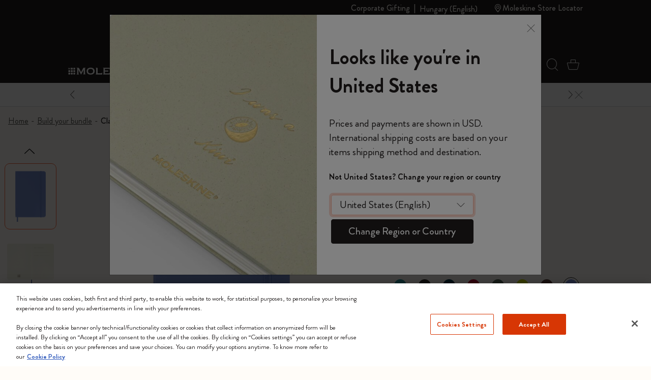

--- FILE ---
content_type: text/css
request_url: https://www.moleskine.com/on/demandware.static/Sites-Moleskine_EU-Site/-/en_HU/v1770091506342/css/global.css
body_size: 43245
content:
:root{--primary:#fb663a;--dark-primary:#bc4d2c;--white:#fff;--base:#fffcf8;--light:#f4f2ef;--light-dark:#e8e6e1;--light-gray:#dddcd7;--lightgrey:#a6a4a4;--middle:#5a5858;--middle-light:#bbb9b9;--gray:#54544f;--grey:#767873;--dark:#4a4444;--invert:#211d1d;--black:#000;--danger:red;--warning:#ffe2e2;--info:#fff2dd;--success:#0fd88b;--gold:#e2bb2e;--golddark:#bfa588;--silver:#a9a9a9;--transparent:transparent;--lightskyblue:#87cefa;--yellow:#ff0;--yellowgreen:#9acd32;--mediumpurple:#9370d8;--orange:orange;--darkblue:#00008b;--muted:#767873;--darkgold:#a28d5b;--primary-rgb:251,102,58;--dark-primary-rgb:188,77,44;--base-rgb:255,252,248;--light-rgb:244,242,239;--light-dark-rgb:232,230,225;--light-gray-rgb:221,220,215;--lightgrey-rgb:166,164,164;--middle-rgb:90,88,88;--middle-light-rgb:187,185,185;--gray-rgb:84,84,79;--grey-rgb:118,120,115;--dark-rgb:74,68,68;--invert-rgb:33,29,29;--danger-rgb:255,0,0;--warning-rgb:255,226,226;--info-rgb:255,242,221;--success-rgb:15,216,139;--gold-rgb:226,187,46;--golddark-rgb:191,165,136;--silver-rgb:169,169,169;--transparent-rgb:0,0,0;--lightskyblue-rgb:135,206,250;--yellow-rgb:255,255,0;--yellowgreen-rgb:154,205,50;--mediumpurple-rgb:147,112,216;--orange-rgb:255,165,0;--darkblue-rgb:0,0,139;--muted-rgb:118,120,115;--darkgold-rgb:162,141,91;--white-rgb:255,255,255;--black-rgb:0,0,0;--body-rgb:33,37,41;--font-sans-serif:"CustomJapFont","CustomCyrFont","Brandon Grotesque",Helvetica,sans-serif;--font-monospace:SFMono-Regular,Menlo,Monaco,Consolas,"Liberation Mono","Courier New",monospace;--gradient:linear-gradient(180deg,hsla(0,0%,100%,0.15),hsla(0,0%,100%,0));--body-font-family:var(--font-sans-serif);--body-font-size:1rem;--body-font-weight:400;--body-line-height:1.4;--body-color:#212529;--body-bg:#fffcf8}*,:after,:before{-webkit-box-sizing:border-box;box-sizing:border-box}body{-webkit-text-size-adjust:100%;-webkit-tap-highlight-color:rgba(0,0,0,0);background-color:var(--body-bg);color:var(--body-color);font-family:var(--body-font-family);font-size:var(--body-font-size);font-weight:var(--body-font-weight);line-height:var(--body-line-height);margin:0;text-align:var(--body-text-align)}hr{background-color:currentColor;border:0;color:inherit;margin:1rem 0;opacity:.25}hr:not([size]){height:1px}h1,h2,h3,h4,h5,h6{font-weight:500;line-height:1.2;margin-bottom:var(--h-mb,0);margin-top:0}h1{font-size:calc(1.375rem + 1.5vw)}@media(min-width:1200px){h1{font-size:2.5rem}}h2{font-size:calc(1.325rem + .9vw)}@media(min-width:1200px){h2{font-size:2rem}}h3{font-size:calc(1.3rem + .6vw)}@media(min-width:1200px){h3{font-size:1.75rem}}h4{font-size:calc(1.275rem + .3vw)}@media(min-width:1200px){h4{font-size:1.5rem}}h5{font-size:1.25rem}h6{font-size:1rem}p{margin-bottom:1rem;margin-top:0}abbr[data-bs-original-title],abbr[title]{cursor:help;-webkit-text-decoration:underline dotted;text-decoration:underline dotted;-webkit-text-decoration-skip-ink:none;text-decoration-skip-ink:none}address{font-style:normal;line-height:inherit;margin-bottom:1rem}ol,ul{padding-left:2rem}dl,ol,ul{margin-bottom:1rem;margin-top:0}ol ol,ol ul,ul ol,ul ul{margin-bottom:0}dt{font-weight:700}dd{margin-bottom:.5rem;margin-left:0}blockquote{margin:0 0 1rem}b,strong{font-weight:700}small{font-size:.875em}mark{background-color:#fcf8e3;padding:.2em}sub,sup{font-size:.75em;line-height:0;position:relative;vertical-align:baseline}sub{bottom:-.25em}sup{top:-.5em}a{color:var(--link-color,inherit);-webkit-text-decoration:var(--link-dec,none);text-decoration:var(--link-dec,none)}a:hover{color:var(--link-hvr-color,var(--primary));-webkit-text-decoration:var(--link-dec,underline);text-decoration:var(--link-dec,underline)}a:not([href]):not([class]),a:not([href]):not([class]):hover{color:inherit;text-decoration:none}code,kbd,pre,samp{direction:ltr;font-family:var(--font-monospace);font-size:1em;unicode-bidi:bidi-override}pre{display:block;font-size:.875em;margin-bottom:1rem;margin-top:0;overflow:auto}pre code{color:inherit;font-size:inherit;word-break:normal}code{word-wrap:break-word;color:#d63384;font-size:.875em}a>code{color:inherit}kbd{background-color:#212529;border-radius:.2rem;color:#fff;font-size:.875em;padding:.2rem .4rem}kbd kbd{font-size:1em;font-weight:700;padding:0}figure{margin:0 0 1rem}img,svg{vertical-align:middle}table{border-collapse:collapse;caption-side:bottom}caption{color:#6c757d;padding-bottom:.5rem;padding-top:.5rem;text-align:left}th{text-align:inherit;text-align:-webkit-match-parent}tbody,td,tfoot,th,thead,tr{border:0 solid;border-color:inherit}label{display:inline-block}button{border-radius:0}button:focus:not(:focus-visible){outline:0}button,input,optgroup,select,textarea{font-family:inherit;font-size:inherit;line-height:inherit;margin:0}button,select{text-transform:none}[role=button]{cursor:pointer}select{word-wrap:normal}select:disabled{opacity:1}[list]::-webkit-calendar-picker-indicator{display:none}[type=button],[type=reset],[type=submit],button{-webkit-appearance:button}[type=button]:not(:disabled),[type=reset]:not(:disabled),[type=submit]:not(:disabled),button:not(:disabled){cursor:pointer}::-moz-focus-inner{border-style:none;padding:0}textarea{resize:vertical}fieldset{border:0;margin:0;min-width:0;padding:0}legend{float:left;font-size:calc(1.275rem + .3vw);line-height:inherit;margin-bottom:.5rem;padding:0;width:100%}@media(min-width:1200px){legend{font-size:1.5rem}}legend+*{clear:left}::-webkit-datetime-edit-day-field,::-webkit-datetime-edit-fields-wrapper,::-webkit-datetime-edit-hour-field,::-webkit-datetime-edit-minute,::-webkit-datetime-edit-month-field,::-webkit-datetime-edit-text,::-webkit-datetime-edit-year-field{padding:0}::-webkit-inner-spin-button{height:auto}[type=search]{-webkit-appearance:textfield;outline-offset:-2px}::-webkit-search-decoration{-webkit-appearance:none}::-webkit-color-swatch-wrapper{padding:0}::file-selector-button{font:inherit}::-webkit-file-upload-button{-webkit-appearance:button;font:inherit}output{display:inline-block}iframe{border:0}summary{cursor:pointer;display:list-item}progress{vertical-align:baseline}[hidden]{display:none!important}.container,.container-fluid,.container-xxl{margin-left:auto;margin-right:auto;padding-left:var(--gutter-x,8px);padding-right:var(--gutter-x,8px);width:100%}@media(min-width:1440px){.container,.container-lg,.container-md,.container-sm,.container-xl,.container-xxl{max-width:1200px}}.row{--gutter-x:16px;--gutter-y:0;display:-webkit-box;display:flex;flex-wrap:wrap;margin-left:calc(var(--gutter-x)*-.5);margin-right:calc(var(--gutter-x)*-.5);margin-top:calc(var(--gutter-y)*-1)}.row>*{flex-shrink:0;margin-top:var(--gutter-y);max-width:100%;padding-left:calc(var(--gutter-x)*.5);padding-right:calc(var(--gutter-x)*.5);width:100%}.col{-webkit-box-flex:1;flex:1 0 0%}.row-cols-auto>*{width:auto}.row-cols-1>*,.row-cols-auto>*{-webkit-box-flex:0;flex:0 0 auto}.row-cols-1>*{width:100%}.row-cols-2>*{width:50%}.row-cols-2>*,.row-cols-3>*{-webkit-box-flex:0;flex:0 0 auto}.row-cols-3>*{width:33.3333333333%}.row-cols-4>*{width:25%}.row-cols-4>*,.row-cols-5>*{-webkit-box-flex:0;flex:0 0 auto}.row-cols-5>*{width:20%}.row-cols-6>*{width:16.6666666667%}.col-auto,.row-cols-6>*{-webkit-box-flex:0;flex:0 0 auto}.col-auto{width:auto}.col-1{width:8.33333333%}.col-1,.col-2{-webkit-box-flex:0;flex:0 0 auto}.col-2{width:16.66666667%}.col-3{width:25%}.col-3,.col-4{-webkit-box-flex:0;flex:0 0 auto}.col-4{width:33.33333333%}.col-5{width:41.66666667%}.col-5,.col-6{-webkit-box-flex:0;flex:0 0 auto}.col-6{width:50%}.col-7{width:58.33333333%}.col-7,.col-8{-webkit-box-flex:0;flex:0 0 auto}.col-8{width:66.66666667%}.col-9{width:75%}.col-9,.col-10{-webkit-box-flex:0;flex:0 0 auto}.col-10{width:83.33333333%}.col-11{width:91.66666667%}.col-11,.col-12{-webkit-box-flex:0;flex:0 0 auto}.col-12{width:100%}.offset-1{margin-left:8.33333333%}.offset-2{margin-left:16.66666667%}.offset-3{margin-left:25%}.offset-4{margin-left:33.33333333%}.offset-5{margin-left:41.66666667%}.offset-6{margin-left:50%}.offset-7{margin-left:58.33333333%}.offset-8{margin-left:66.66666667%}.offset-9{margin-left:75%}.offset-10{margin-left:83.33333333%}.offset-11{margin-left:91.66666667%}.g-0,.gx-0{--gutter-x:0}.g-0,.gy-0{--gutter-y:0}.g-1px,.gx-1px{--gutter-x:1px}.g-1px,.gy-1px{--gutter-y:1px}.g-2px,.gx-2px{--gutter-x:2px}.g-2px,.gy-2px{--gutter-y:2px}.g-1,.gx-1{--gutter-x:0.25rem}.g-1,.gy-1{--gutter-y:0.25rem}.g-2,.gx-2{--gutter-x:0.5rem}.g-2,.gy-2{--gutter-y:0.5rem}.g-3,.gx-3{--gutter-x:1rem}.g-3,.gy-3{--gutter-y:1rem}.g-4,.gx-4{--gutter-x:1.5rem}.g-4,.gy-4{--gutter-y:1.5rem}.g-5,.gx-5{--gutter-x:2rem}.g-5,.gy-5{--gutter-y:2rem}.g-6,.gx-6{--gutter-x:2.5rem}.g-6,.gy-6{--gutter-y:2.5rem}.g-7,.gx-7{--gutter-x:3.5rem}.g-7,.gy-7{--gutter-y:3.5rem}.g-8,.gx-8{--gutter-x:4rem}.g-8,.gy-8{--gutter-y:4rem}.g-9,.gx-9{--gutter-x:5rem}.g-9,.gy-9{--gutter-y:5rem}@media(min-width:375px){.col-sm{-webkit-box-flex:1;flex:1 0 0%}.row-cols-sm-auto>*{-webkit-box-flex:0;flex:0 0 auto;width:auto}.row-cols-sm-1>*{-webkit-box-flex:0;flex:0 0 auto;width:100%}.row-cols-sm-2>*{-webkit-box-flex:0;flex:0 0 auto;width:50%}.row-cols-sm-3>*{-webkit-box-flex:0;flex:0 0 auto;width:33.3333333333%}.row-cols-sm-4>*{-webkit-box-flex:0;flex:0 0 auto;width:25%}.row-cols-sm-5>*{-webkit-box-flex:0;flex:0 0 auto;width:20%}.row-cols-sm-6>*{width:16.6666666667%}.col-sm-auto,.row-cols-sm-6>*{-webkit-box-flex:0;flex:0 0 auto}.col-sm-auto{width:auto}.col-sm-1{width:8.33333333%}.col-sm-1,.col-sm-2{-webkit-box-flex:0;flex:0 0 auto}.col-sm-2{width:16.66666667%}.col-sm-3{width:25%}.col-sm-3,.col-sm-4{-webkit-box-flex:0;flex:0 0 auto}.col-sm-4{width:33.33333333%}.col-sm-5{width:41.66666667%}.col-sm-5,.col-sm-6{-webkit-box-flex:0;flex:0 0 auto}.col-sm-6{width:50%}.col-sm-7{width:58.33333333%}.col-sm-7,.col-sm-8{-webkit-box-flex:0;flex:0 0 auto}.col-sm-8{width:66.66666667%}.col-sm-9{width:75%}.col-sm-9,.col-sm-10{-webkit-box-flex:0;flex:0 0 auto}.col-sm-10{width:83.33333333%}.col-sm-11{width:91.66666667%}.col-sm-11,.col-sm-12{-webkit-box-flex:0;flex:0 0 auto}.col-sm-12{width:100%}.offset-sm-0{margin-left:0}.offset-sm-1{margin-left:8.33333333%}.offset-sm-2{margin-left:16.66666667%}.offset-sm-3{margin-left:25%}.offset-sm-4{margin-left:33.33333333%}.offset-sm-5{margin-left:41.66666667%}.offset-sm-6{margin-left:50%}.offset-sm-7{margin-left:58.33333333%}.offset-sm-8{margin-left:66.66666667%}.offset-sm-9{margin-left:75%}.offset-sm-10{margin-left:83.33333333%}.offset-sm-11{margin-left:91.66666667%}.g-sm-0,.gx-sm-0{--gutter-x:0}.g-sm-0,.gy-sm-0{--gutter-y:0}.g-sm-1px,.gx-sm-1px{--gutter-x:1px}.g-sm-1px,.gy-sm-1px{--gutter-y:1px}.g-sm-2px,.gx-sm-2px{--gutter-x:2px}.g-sm-2px,.gy-sm-2px{--gutter-y:2px}.g-sm-1,.gx-sm-1{--gutter-x:0.25rem}.g-sm-1,.gy-sm-1{--gutter-y:0.25rem}.g-sm-2,.gx-sm-2{--gutter-x:0.5rem}.g-sm-2,.gy-sm-2{--gutter-y:0.5rem}.g-sm-3,.gx-sm-3{--gutter-x:1rem}.g-sm-3,.gy-sm-3{--gutter-y:1rem}.g-sm-4,.gx-sm-4{--gutter-x:1.5rem}.g-sm-4,.gy-sm-4{--gutter-y:1.5rem}.g-sm-5,.gx-sm-5{--gutter-x:2rem}.g-sm-5,.gy-sm-5{--gutter-y:2rem}.g-sm-6,.gx-sm-6{--gutter-x:2.5rem}.g-sm-6,.gy-sm-6{--gutter-y:2.5rem}.g-sm-7,.gx-sm-7{--gutter-x:3.5rem}.g-sm-7,.gy-sm-7{--gutter-y:3.5rem}.g-sm-8,.gx-sm-8{--gutter-x:4rem}.g-sm-8,.gy-sm-8{--gutter-y:4rem}.g-sm-9,.gx-sm-9{--gutter-x:5rem}.g-sm-9,.gy-sm-9{--gutter-y:5rem}}@media(min-width:768px){.col-md{-webkit-box-flex:1;flex:1 0 0%}.row-cols-md-auto>*{-webkit-box-flex:0;flex:0 0 auto;width:auto}.row-cols-md-1>*{-webkit-box-flex:0;flex:0 0 auto;width:100%}.row-cols-md-2>*{-webkit-box-flex:0;flex:0 0 auto;width:50%}.row-cols-md-3>*{-webkit-box-flex:0;flex:0 0 auto;width:33.3333333333%}.row-cols-md-4>*{-webkit-box-flex:0;flex:0 0 auto;width:25%}.row-cols-md-5>*{-webkit-box-flex:0;flex:0 0 auto;width:20%}.row-cols-md-6>*{width:16.6666666667%}.col-md-auto,.row-cols-md-6>*{-webkit-box-flex:0;flex:0 0 auto}.col-md-auto{width:auto}.col-md-1{width:8.33333333%}.col-md-1,.col-md-2{-webkit-box-flex:0;flex:0 0 auto}.col-md-2{width:16.66666667%}.col-md-3{width:25%}.col-md-3,.col-md-4{-webkit-box-flex:0;flex:0 0 auto}.col-md-4{width:33.33333333%}.col-md-5{width:41.66666667%}.col-md-5,.col-md-6{-webkit-box-flex:0;flex:0 0 auto}.col-md-6{width:50%}.col-md-7{width:58.33333333%}.col-md-7,.col-md-8{-webkit-box-flex:0;flex:0 0 auto}.col-md-8{width:66.66666667%}.col-md-9{width:75%}.col-md-9,.col-md-10{-webkit-box-flex:0;flex:0 0 auto}.col-md-10{width:83.33333333%}.col-md-11{width:91.66666667%}.col-md-11,.col-md-12{-webkit-box-flex:0;flex:0 0 auto}.col-md-12{width:100%}.offset-md-0{margin-left:0}.offset-md-1{margin-left:8.33333333%}.offset-md-2{margin-left:16.66666667%}.offset-md-3{margin-left:25%}.offset-md-4{margin-left:33.33333333%}.offset-md-5{margin-left:41.66666667%}.offset-md-6{margin-left:50%}.offset-md-7{margin-left:58.33333333%}.offset-md-8{margin-left:66.66666667%}.offset-md-9{margin-left:75%}.offset-md-10{margin-left:83.33333333%}.offset-md-11{margin-left:91.66666667%}.g-md-0,.gx-md-0{--gutter-x:0}.g-md-0,.gy-md-0{--gutter-y:0}.g-md-1px,.gx-md-1px{--gutter-x:1px}.g-md-1px,.gy-md-1px{--gutter-y:1px}.g-md-2px,.gx-md-2px{--gutter-x:2px}.g-md-2px,.gy-md-2px{--gutter-y:2px}.g-md-1,.gx-md-1{--gutter-x:0.25rem}.g-md-1,.gy-md-1{--gutter-y:0.25rem}.g-md-2,.gx-md-2{--gutter-x:0.5rem}.g-md-2,.gy-md-2{--gutter-y:0.5rem}.g-md-3,.gx-md-3{--gutter-x:1rem}.g-md-3,.gy-md-3{--gutter-y:1rem}.g-md-4,.gx-md-4{--gutter-x:1.5rem}.g-md-4,.gy-md-4{--gutter-y:1.5rem}.g-md-5,.gx-md-5{--gutter-x:2rem}.g-md-5,.gy-md-5{--gutter-y:2rem}.g-md-6,.gx-md-6{--gutter-x:2.5rem}.g-md-6,.gy-md-6{--gutter-y:2.5rem}.g-md-7,.gx-md-7{--gutter-x:3.5rem}.g-md-7,.gy-md-7{--gutter-y:3.5rem}.g-md-8,.gx-md-8{--gutter-x:4rem}.g-md-8,.gy-md-8{--gutter-y:4rem}.g-md-9,.gx-md-9{--gutter-x:5rem}.g-md-9,.gy-md-9{--gutter-y:5rem}}@media(min-width:992px){.col-lg{-webkit-box-flex:1;flex:1 0 0%}.row-cols-lg-auto>*{-webkit-box-flex:0;flex:0 0 auto;width:auto}.row-cols-lg-1>*{-webkit-box-flex:0;flex:0 0 auto;width:100%}.row-cols-lg-2>*{-webkit-box-flex:0;flex:0 0 auto;width:50%}.row-cols-lg-3>*{-webkit-box-flex:0;flex:0 0 auto;width:33.3333333333%}.row-cols-lg-4>*{-webkit-box-flex:0;flex:0 0 auto;width:25%}.row-cols-lg-5>*{-webkit-box-flex:0;flex:0 0 auto;width:20%}.row-cols-lg-6>*{width:16.6666666667%}.col-lg-auto,.row-cols-lg-6>*{-webkit-box-flex:0;flex:0 0 auto}.col-lg-auto{width:auto}.col-lg-1{width:8.33333333%}.col-lg-1,.col-lg-2{-webkit-box-flex:0;flex:0 0 auto}.col-lg-2{width:16.66666667%}.col-lg-3{width:25%}.col-lg-3,.col-lg-4{-webkit-box-flex:0;flex:0 0 auto}.col-lg-4{width:33.33333333%}.col-lg-5{width:41.66666667%}.col-lg-5,.col-lg-6{-webkit-box-flex:0;flex:0 0 auto}.col-lg-6{width:50%}.col-lg-7{width:58.33333333%}.col-lg-7,.col-lg-8{-webkit-box-flex:0;flex:0 0 auto}.col-lg-8{width:66.66666667%}.col-lg-9{width:75%}.col-lg-9,.col-lg-10{-webkit-box-flex:0;flex:0 0 auto}.col-lg-10{width:83.33333333%}.col-lg-11{width:91.66666667%}.col-lg-11,.col-lg-12{-webkit-box-flex:0;flex:0 0 auto}.col-lg-12{width:100%}.offset-lg-0{margin-left:0}.offset-lg-1{margin-left:8.33333333%}.offset-lg-2{margin-left:16.66666667%}.offset-lg-3{margin-left:25%}.offset-lg-4{margin-left:33.33333333%}.offset-lg-5{margin-left:41.66666667%}.offset-lg-6{margin-left:50%}.offset-lg-7{margin-left:58.33333333%}.offset-lg-8{margin-left:66.66666667%}.offset-lg-9{margin-left:75%}.offset-lg-10{margin-left:83.33333333%}.offset-lg-11{margin-left:91.66666667%}.g-lg-0,.gx-lg-0{--gutter-x:0}.g-lg-0,.gy-lg-0{--gutter-y:0}.g-lg-1px,.gx-lg-1px{--gutter-x:1px}.g-lg-1px,.gy-lg-1px{--gutter-y:1px}.g-lg-2px,.gx-lg-2px{--gutter-x:2px}.g-lg-2px,.gy-lg-2px{--gutter-y:2px}.g-lg-1,.gx-lg-1{--gutter-x:0.25rem}.g-lg-1,.gy-lg-1{--gutter-y:0.25rem}.g-lg-2,.gx-lg-2{--gutter-x:0.5rem}.g-lg-2,.gy-lg-2{--gutter-y:0.5rem}.g-lg-3,.gx-lg-3{--gutter-x:1rem}.g-lg-3,.gy-lg-3{--gutter-y:1rem}.g-lg-4,.gx-lg-4{--gutter-x:1.5rem}.g-lg-4,.gy-lg-4{--gutter-y:1.5rem}.g-lg-5,.gx-lg-5{--gutter-x:2rem}.g-lg-5,.gy-lg-5{--gutter-y:2rem}.g-lg-6,.gx-lg-6{--gutter-x:2.5rem}.g-lg-6,.gy-lg-6{--gutter-y:2.5rem}.g-lg-7,.gx-lg-7{--gutter-x:3.5rem}.g-lg-7,.gy-lg-7{--gutter-y:3.5rem}.g-lg-8,.gx-lg-8{--gutter-x:4rem}.g-lg-8,.gy-lg-8{--gutter-y:4rem}.g-lg-9,.gx-lg-9{--gutter-x:5rem}.g-lg-9,.gy-lg-9{--gutter-y:5rem}}@media(min-width:1200px){.col-xl{-webkit-box-flex:1;flex:1 0 0%}.row-cols-xl-auto>*{-webkit-box-flex:0;flex:0 0 auto;width:auto}.row-cols-xl-1>*{-webkit-box-flex:0;flex:0 0 auto;width:100%}.row-cols-xl-2>*{-webkit-box-flex:0;flex:0 0 auto;width:50%}.row-cols-xl-3>*{-webkit-box-flex:0;flex:0 0 auto;width:33.3333333333%}.row-cols-xl-4>*{-webkit-box-flex:0;flex:0 0 auto;width:25%}.row-cols-xl-5>*{-webkit-box-flex:0;flex:0 0 auto;width:20%}.row-cols-xl-6>*{width:16.6666666667%}.col-xl-auto,.row-cols-xl-6>*{-webkit-box-flex:0;flex:0 0 auto}.col-xl-auto{width:auto}.col-xl-1{width:8.33333333%}.col-xl-1,.col-xl-2{-webkit-box-flex:0;flex:0 0 auto}.col-xl-2{width:16.66666667%}.col-xl-3{width:25%}.col-xl-3,.col-xl-4{-webkit-box-flex:0;flex:0 0 auto}.col-xl-4{width:33.33333333%}.col-xl-5{width:41.66666667%}.col-xl-5,.col-xl-6{-webkit-box-flex:0;flex:0 0 auto}.col-xl-6{width:50%}.col-xl-7{width:58.33333333%}.col-xl-7,.col-xl-8{-webkit-box-flex:0;flex:0 0 auto}.col-xl-8{width:66.66666667%}.col-xl-9{width:75%}.col-xl-9,.col-xl-10{-webkit-box-flex:0;flex:0 0 auto}.col-xl-10{width:83.33333333%}.col-xl-11{width:91.66666667%}.col-xl-11,.col-xl-12{-webkit-box-flex:0;flex:0 0 auto}.col-xl-12{width:100%}.offset-xl-0{margin-left:0}.offset-xl-1{margin-left:8.33333333%}.offset-xl-2{margin-left:16.66666667%}.offset-xl-3{margin-left:25%}.offset-xl-4{margin-left:33.33333333%}.offset-xl-5{margin-left:41.66666667%}.offset-xl-6{margin-left:50%}.offset-xl-7{margin-left:58.33333333%}.offset-xl-8{margin-left:66.66666667%}.offset-xl-9{margin-left:75%}.offset-xl-10{margin-left:83.33333333%}.offset-xl-11{margin-left:91.66666667%}.g-xl-0,.gx-xl-0{--gutter-x:0}.g-xl-0,.gy-xl-0{--gutter-y:0}.g-xl-1px,.gx-xl-1px{--gutter-x:1px}.g-xl-1px,.gy-xl-1px{--gutter-y:1px}.g-xl-2px,.gx-xl-2px{--gutter-x:2px}.g-xl-2px,.gy-xl-2px{--gutter-y:2px}.g-xl-1,.gx-xl-1{--gutter-x:0.25rem}.g-xl-1,.gy-xl-1{--gutter-y:0.25rem}.g-xl-2,.gx-xl-2{--gutter-x:0.5rem}.g-xl-2,.gy-xl-2{--gutter-y:0.5rem}.g-xl-3,.gx-xl-3{--gutter-x:1rem}.g-xl-3,.gy-xl-3{--gutter-y:1rem}.g-xl-4,.gx-xl-4{--gutter-x:1.5rem}.g-xl-4,.gy-xl-4{--gutter-y:1.5rem}.g-xl-5,.gx-xl-5{--gutter-x:2rem}.g-xl-5,.gy-xl-5{--gutter-y:2rem}.g-xl-6,.gx-xl-6{--gutter-x:2.5rem}.g-xl-6,.gy-xl-6{--gutter-y:2.5rem}.g-xl-7,.gx-xl-7{--gutter-x:3.5rem}.g-xl-7,.gy-xl-7{--gutter-y:3.5rem}.g-xl-8,.gx-xl-8{--gutter-x:4rem}.g-xl-8,.gy-xl-8{--gutter-y:4rem}.g-xl-9,.gx-xl-9{--gutter-x:5rem}.g-xl-9,.gy-xl-9{--gutter-y:5rem}}@media(min-width:1440px){.col-xxl{-webkit-box-flex:1;flex:1 0 0%}.row-cols-xxl-auto>*{-webkit-box-flex:0;flex:0 0 auto;width:auto}.row-cols-xxl-1>*{-webkit-box-flex:0;flex:0 0 auto;width:100%}.row-cols-xxl-2>*{-webkit-box-flex:0;flex:0 0 auto;width:50%}.row-cols-xxl-3>*{-webkit-box-flex:0;flex:0 0 auto;width:33.3333333333%}.row-cols-xxl-4>*{-webkit-box-flex:0;flex:0 0 auto;width:25%}.row-cols-xxl-5>*{-webkit-box-flex:0;flex:0 0 auto;width:20%}.row-cols-xxl-6>*{width:16.6666666667%}.col-xxl-auto,.row-cols-xxl-6>*{-webkit-box-flex:0;flex:0 0 auto}.col-xxl-auto{width:auto}.col-xxl-1{width:8.33333333%}.col-xxl-1,.col-xxl-2{-webkit-box-flex:0;flex:0 0 auto}.col-xxl-2{width:16.66666667%}.col-xxl-3{width:25%}.col-xxl-3,.col-xxl-4{-webkit-box-flex:0;flex:0 0 auto}.col-xxl-4{width:33.33333333%}.col-xxl-5{width:41.66666667%}.col-xxl-5,.col-xxl-6{-webkit-box-flex:0;flex:0 0 auto}.col-xxl-6{width:50%}.col-xxl-7{width:58.33333333%}.col-xxl-7,.col-xxl-8{-webkit-box-flex:0;flex:0 0 auto}.col-xxl-8{width:66.66666667%}.col-xxl-9{width:75%}.col-xxl-9,.col-xxl-10{-webkit-box-flex:0;flex:0 0 auto}.col-xxl-10{width:83.33333333%}.col-xxl-11{width:91.66666667%}.col-xxl-11,.col-xxl-12{-webkit-box-flex:0;flex:0 0 auto}.col-xxl-12{width:100%}.offset-xxl-0{margin-left:0}.offset-xxl-1{margin-left:8.33333333%}.offset-xxl-2{margin-left:16.66666667%}.offset-xxl-3{margin-left:25%}.offset-xxl-4{margin-left:33.33333333%}.offset-xxl-5{margin-left:41.66666667%}.offset-xxl-6{margin-left:50%}.offset-xxl-7{margin-left:58.33333333%}.offset-xxl-8{margin-left:66.66666667%}.offset-xxl-9{margin-left:75%}.offset-xxl-10{margin-left:83.33333333%}.offset-xxl-11{margin-left:91.66666667%}.g-xxl-0,.gx-xxl-0{--gutter-x:0}.g-xxl-0,.gy-xxl-0{--gutter-y:0}.g-xxl-1px,.gx-xxl-1px{--gutter-x:1px}.g-xxl-1px,.gy-xxl-1px{--gutter-y:1px}.g-xxl-2px,.gx-xxl-2px{--gutter-x:2px}.g-xxl-2px,.gy-xxl-2px{--gutter-y:2px}.g-xxl-1,.gx-xxl-1{--gutter-x:0.25rem}.g-xxl-1,.gy-xxl-1{--gutter-y:0.25rem}.g-xxl-2,.gx-xxl-2{--gutter-x:0.5rem}.g-xxl-2,.gy-xxl-2{--gutter-y:0.5rem}.g-xxl-3,.gx-xxl-3{--gutter-x:1rem}.g-xxl-3,.gy-xxl-3{--gutter-y:1rem}.g-xxl-4,.gx-xxl-4{--gutter-x:1.5rem}.g-xxl-4,.gy-xxl-4{--gutter-y:1.5rem}.g-xxl-5,.gx-xxl-5{--gutter-x:2rem}.g-xxl-5,.gy-xxl-5{--gutter-y:2rem}.g-xxl-6,.gx-xxl-6{--gutter-x:2.5rem}.g-xxl-6,.gy-xxl-6{--gutter-y:2.5rem}.g-xxl-7,.gx-xxl-7{--gutter-x:3.5rem}.g-xxl-7,.gy-xxl-7{--gutter-y:3.5rem}.g-xxl-8,.gx-xxl-8{--gutter-x:4rem}.g-xxl-8,.gy-xxl-8{--gutter-y:4rem}.g-xxl-9,.gx-xxl-9{--gutter-x:5rem}.g-xxl-9,.gy-xxl-9{--gutter-y:5rem}}.table{--table-bg:transparent;--table-accent-bg:transparent;--table-striped-color:#212529;--table-striped-bg:rgba(0,0,0,0.05);--table-active-color:#212529;--table-active-bg:rgba(0,0,0,0.1);--table-hover-color:#212529;--table-hover-bg:rgba(0,0,0,0.075);border-color:var(--brd-clr,#dddcd7);color:#212529;margin-bottom:1rem;vertical-align:top;width:100%}.table>:not(caption)>*>*{background-color:var(--table-bg);border-bottom-width:1px;-webkit-box-shadow:inset 0 0 0 9999px var(--table-accent-bg);box-shadow:inset 0 0 0 9999px var(--table-accent-bg);padding:.5rem}.table>tbody{vertical-align:inherit}.table>thead{vertical-align:bottom}.table>:not(:last-child)>:last-child>*{border-bottom-color:currentColor}.caption-top{caption-side:top}.table-sm>:not(caption)>*>*{padding:.25rem}.table-bordered>:not(caption)>*{border-width:1px 0}.table-bordered>:not(caption)>*>*{border-width:0 1px}.table-borderless>:not(caption)>*>*{border-bottom-width:0}.table-striped>tbody>tr:nth-of-type(odd){--table-accent-bg:var(--table-striped-bg);color:var(--table-striped-color)}.table-active{--table-accent-bg:var(--table-active-bg);color:var(--table-active-color)}.table-hover>tbody>tr:hover{--table-accent-bg:var(--table-hover-bg);color:var(--table-hover-color)}.table-primary{--table-bg:#fee0d8;--table-striped-bg:#f1d5cd;--table-striped-color:#000;--table-active-bg:#e5cac2;--table-active-color:#000;--table-hover-bg:#ebcfc8;--table-hover-color:#000;border-color:#e5cac2;color:#000}.table-secondary{--table-bg:#e2e3e5;--table-striped-bg:#d7d8da;--table-striped-color:#000;--table-active-bg:#cbccce;--table-active-color:#000;--table-hover-bg:#d1d2d4;--table-hover-color:#000;border-color:#cbccce;color:#000}.table-success{--table-bg:#d1e7dd;--table-striped-bg:#c7dbd2;--table-striped-color:#000;--table-active-bg:#bcd0c7;--table-active-color:#000;--table-hover-bg:#c1d6cc;--table-hover-color:#000;border-color:#bcd0c7;color:#000}.table-info{--table-bg:#cff4fc;--table-striped-bg:#c5e8ef;--table-striped-color:#000;--table-active-bg:#badce3;--table-active-color:#000;--table-hover-bg:#bfe2e9;--table-hover-color:#000;border-color:#badce3;color:#000}.table-warning{--table-bg:#fff3cd;--table-striped-bg:#f2e7c3;--table-striped-color:#000;--table-active-bg:#e6dbb9;--table-active-color:#000;--table-hover-bg:#ece1be;--table-hover-color:#000;border-color:#e6dbb9;color:#000}.table-danger{--table-bg:#f8d7da;--table-striped-bg:#eccccf;--table-striped-color:#000;--table-active-bg:#dfc2c4;--table-active-color:#000;--table-hover-bg:#e5c7ca;--table-hover-color:#000;border-color:#dfc2c4;color:#000}.table-light{--table-bg:#f8f9fa;--table-striped-bg:#ecedee;--table-striped-color:#000;--table-active-bg:#dfe0e1;--table-active-color:#000;--table-hover-bg:#e5e6e7;--table-hover-color:#000;border-color:#dfe0e1;color:#000}.table-dark{--table-bg:#212529;--table-striped-bg:#2c3034;--table-striped-color:#fff;--table-active-bg:#373b3e;--table-active-color:#fff;--table-hover-bg:#323539;--table-hover-color:#fff;border-color:#373b3e;color:#fff}.table-responsive{-webkit-overflow-scrolling:touch;overflow-x:auto}@media(max-width:374.98px){.table-responsive-sm{-webkit-overflow-scrolling:touch;overflow-x:auto}}@media(max-width:767.98px){.table-responsive-md{-webkit-overflow-scrolling:touch;overflow-x:auto}}@media(max-width:991.98px){.table-responsive-lg{-webkit-overflow-scrolling:touch;overflow-x:auto}}@media(max-width:1199.98px){.table-responsive-xl{-webkit-overflow-scrolling:touch;overflow-x:auto}}@media(max-width:1439.98px){.table-responsive-xxl{-webkit-overflow-scrolling:touch;overflow-x:auto}}.form-control{-webkit-appearance:none;-moz-appearance:none;appearance:none;background-clip:padding-box;background-color:var(--transparent);border:1px solid var(--i-bdr-clr,var(--middle));border-radius:var(--rounded,4px);color:var(--i-clr,var(--invert));display:block;font-family:var(--font-sans-serif);font-size:1.25rem;font-weight:400;line-height:1;padding:.5625rem 1rem;-webkit-transition:border-color .15s ease-in-out,-webkit-box-shadow .15s ease-in-out;transition:border-color .15s ease-in-out,-webkit-box-shadow .15s ease-in-out;transition:border-color .15s ease-in-out,box-shadow .15s ease-in-out;transition:border-color .15s ease-in-out,box-shadow .15s ease-in-out,-webkit-box-shadow .15s ease-in-out;width:100%}@media(prefers-reduced-motion:reduce){.form-control{-webkit-transition:none;transition:none}}.form-control[type=file]{overflow:hidden}.form-control[type=file]:not(:disabled):not([readonly]){cursor:pointer}.form-control:focus{background-color:var(--transparent);border-color:#fdb39d;-webkit-box-shadow:0 0 0 .25rem rgba(251,102,58,.25);box-shadow:0 0 0 .25rem rgba(251,102,58,.25);color:var(--i-clr,var(--invert));outline:0}.form-control::-webkit-date-and-time-value{height:1em}.form-control::-webkit-input-placeholder{color:#6c757d;opacity:1}.form-control::-moz-placeholder{color:#6c757d;opacity:1}.form-control::placeholder{color:#6c757d;opacity:1}.form-control:disabled,.form-control[readonly]{background-color:var(--transparent);opacity:1}.form-control::file-selector-button{-webkit-margin-end:1rem;background-color:#e9ecef;border:0 solid;border-color:inherit;border-inline-end-width:1px;border-radius:0;color:var(--i-clr,var(--invert));margin:-.5625rem -1rem;margin-inline-end:1rem;padding:.5625rem 1rem;pointer-events:none;-webkit-transition:color .15s ease-in-out,background-color .15s ease-in-out,border-color .15s ease-in-out,-webkit-box-shadow .15s ease-in-out;transition:color .15s ease-in-out,background-color .15s ease-in-out,border-color .15s ease-in-out,-webkit-box-shadow .15s ease-in-out;transition:color .15s ease-in-out,background-color .15s ease-in-out,border-color .15s ease-in-out,box-shadow .15s ease-in-out;transition:color .15s ease-in-out,background-color .15s ease-in-out,border-color .15s ease-in-out,box-shadow .15s ease-in-out,-webkit-box-shadow .15s ease-in-out}@media(prefers-reduced-motion:reduce){.form-control::-webkit-file-upload-button{-webkit-transition:none;transition:none}.form-control::file-selector-button{-webkit-transition:none;transition:none}}.form-control:hover:not(:disabled):not([readonly])::file-selector-button{background-color:#dde0e3}.form-control::-webkit-file-upload-button{-webkit-margin-end:1rem;background-color:#e9ecef;border:0 solid;border-color:inherit;border-inline-end-width:1px;border-radius:0;color:var(--i-clr,var(--invert));margin:-.5625rem -1rem;margin-inline-end:1rem;padding:.5625rem 1rem;pointer-events:none;-webkit-transition:color .15s ease-in-out,background-color .15s ease-in-out,border-color .15s ease-in-out,-webkit-box-shadow .15s ease-in-out;transition:color .15s ease-in-out,background-color .15s ease-in-out,border-color .15s ease-in-out,-webkit-box-shadow .15s ease-in-out;transition:color .15s ease-in-out,background-color .15s ease-in-out,border-color .15s ease-in-out,box-shadow .15s ease-in-out;transition:color .15s ease-in-out,background-color .15s ease-in-out,border-color .15s ease-in-out,box-shadow .15s ease-in-out,-webkit-box-shadow .15s ease-in-out}@media(prefers-reduced-motion:reduce){.form-control::-webkit-file-upload-button{-webkit-transition:none;transition:none}}.form-control:hover:not(:disabled):not([readonly])::-webkit-file-upload-button{background-color:#dde0e3}.form-control-plaintext{background-color:transparent;border:solid transparent;border-width:1px 0;color:#212529;display:block;line-height:1;margin-bottom:0;padding:.5625rem 0;width:100%}.form-control-plaintext.form-control-lg,.form-control-plaintext.form-control-sm{padding-left:0;padding-right:0}.form-control-sm{border-radius:.2rem;font-size:.875rem;min-height:calc(1em + .5rem + 2px);padding:.25rem .5rem}.form-control-sm::file-selector-button{-webkit-margin-end:.5rem;margin:-.25rem -.5rem;margin-inline-end:.5rem;padding:.25rem .5rem}.form-control-sm::-webkit-file-upload-button{-webkit-margin-end:.5rem;margin:-.25rem -.5rem;margin-inline-end:.5rem;padding:.25rem .5rem}.form-control-lg{border-radius:var(--rounded-3,8px);font-size:1.25rem;min-height:calc(1em + 1rem + 2px);padding:.5rem 1rem}.form-control-lg::file-selector-button{-webkit-margin-end:1rem;margin:-.5rem -1rem;margin-inline-end:1rem;padding:.5rem 1rem}.form-control-lg::-webkit-file-upload-button{-webkit-margin-end:1rem;margin:-.5rem -1rem;margin-inline-end:1rem;padding:.5rem 1rem}textarea.form-control{min-height:48px}textarea.form-control-sm{min-height:calc(1em + .5rem + 2px)}textarea.form-control-lg{min-height:calc(1em + 1rem + 2px)}.form-control-color{height:auto;padding:.5625rem;width:3rem}.form-control-color:not(:disabled):not([readonly]){cursor:pointer}.form-control-color::-moz-color-swatch{border-radius:var(--rounded,4px);height:1em}.form-control-color::-webkit-color-swatch{border-radius:var(--rounded,4px);height:1em}.form-select{-moz-padding-start:calc(1rem - 3px);-webkit-appearance:none;-moz-appearance:none;appearance:none;background-color:var(--transparent);background-image:url("data:image/svg+xml;charset=utf-8,%3Csvg xmlns='http://www.w3.org/2000/svg' viewBox='0 0 16 16'%3E%3Cpath d='m1 4.5 7 7 7-7' stroke='%23211d1d' stroke-linejoin='round' fill='none' stroke-linecap='round'/%3E%3C/svg%3E");background-position:right 1rem center;background-repeat:no-repeat;background-size:16px 16px;border:1px solid var(--i-bdr-clr,var(--middle));border-radius:var(--rounded,4px);color:var(--i-clr,var(--invert));display:block;font-family:var(--font-sans-serif);font-size:1.25rem;font-weight:400;line-height:1;padding:.5625rem 2rem .5625rem 1rem;-webkit-transition:border-color .15s ease-in-out,-webkit-box-shadow .15s ease-in-out;transition:border-color .15s ease-in-out,-webkit-box-shadow .15s ease-in-out;transition:border-color .15s ease-in-out,box-shadow .15s ease-in-out;transition:border-color .15s ease-in-out,box-shadow .15s ease-in-out,-webkit-box-shadow .15s ease-in-out;width:100%}@media(prefers-reduced-motion:reduce){.form-select{-webkit-transition:none;transition:none}}.form-select:focus{border-color:#fdb39d;-webkit-box-shadow:0 0 0 .25rem rgba(251,102,58,.25);box-shadow:0 0 0 .25rem rgba(251,102,58,.25);outline:0}.form-select[multiple],.form-select[size]:not([size="1"]){background-image:none;padding-right:1rem}.form-select:disabled{background-color:var(--transparent)}.form-select:-moz-focusring{color:transparent;text-shadow:0 0 0 var(--i-clr,var(--invert))}.form-select-sm{font-size:.875rem;padding-bottom:.25rem;padding-left:.5rem;padding-top:.25rem}.form-select-lg{font-size:1.25rem;padding-bottom:.5rem;padding-left:1rem;padding-top:.5rem}.form-check{display:block;margin-bottom:.125rem;min-height:1.4rem;padding-left:2rem}.form-check .form-check-input{float:left;margin-left:-2rem}.form-check-input{-webkit-print-color-adjust:exact;-webkit-appearance:none;-moz-appearance:none;appearance:none;background-color:var(--transparent);background-position:50%;background-repeat:no-repeat;background-size:contain;border:1px solid var(--lbl-clr,var(--middle));color-adjust:exact;height:1.5rem;margin-top:-.05rem;vertical-align:top;width:1.5rem}.form-check-input[type=checkbox]{border-radius:0}.form-check-input[type=radio]{border-radius:50%}.form-check-input:active{-webkit-filter:brightness(90%);filter:brightness(90%)}.form-check-input:focus{border-color:#fdb39d;-webkit-box-shadow:0 0 0 .25rem rgba(251,102,58,.25);box-shadow:0 0 0 .25rem rgba(251,102,58,.25);outline:0}.form-check-input:checked{background-color:var(--transparent);border-color:var(--invert)}.form-check-input:checked[type=checkbox]{background-image:url("data:image/svg+xml;charset=utf-8,%3Csvg xmlns='http://www.w3.org/2000/svg' viewBox='0 0 24 21'%3E%3Cpath d='m1 13.2 7.5 6.9L23.2 1' stroke-width='2' stroke='%23211d1d' stroke-linejoin='round' fill='none' stroke-linecap='round'/%3E%3C/svg%3E")}.form-check-input:checked[type=radio]{background-image:url("data:image/svg+xml;charset=utf-8,%3Csvg xmlns='http://www.w3.org/2000/svg' viewBox='-4 -4 8 8'%3E%3Ccircle r='2.5' fill='%23211d1d'/%3E%3C/svg%3E")}.form-check-input[type=checkbox]:indeterminate{background-color:#fb663a;background-image:url("data:image/svg+xml;charset=utf-8,%3Csvg xmlns='http://www.w3.org/2000/svg' viewBox='0 0 20 20'%3E%3Cpath fill='none' stroke='%23fff' stroke-linecap='round' stroke-linejoin='round' stroke-width='3' d='M6 10h8'/%3E%3C/svg%3E");border-color:#fb663a}.form-check-input:disabled{-webkit-filter:none;filter:none;opacity:.5;pointer-events:none}.form-check-input:disabled~.form-check-label,.form-check-input[disabled]~.form-check-label{opacity:.5}.form-switch{padding-left:2.5em}.form-switch .form-check-input{background-image:url("data:image/svg+xml;charset=utf-8,%3Csvg xmlns='http://www.w3.org/2000/svg' viewBox='-4 -4 8 8'%3E%3Ccircle r='3' fill='rgba(0, 0, 0, 0.25)'/%3E%3C/svg%3E");background-position:0;border-radius:2em;margin-left:-2.5em;-webkit-transition:background-position .15s ease-in-out;transition:background-position .15s ease-in-out;width:2em}@media(prefers-reduced-motion:reduce){.form-switch .form-check-input{-webkit-transition:none;transition:none}}.form-switch .form-check-input:focus{background-image:url("data:image/svg+xml;charset=utf-8,%3Csvg xmlns='http://www.w3.org/2000/svg' viewBox='-4 -4 8 8'%3E%3Ccircle r='3' fill='%23fdb39d'/%3E%3C/svg%3E")}.form-switch .form-check-input:checked{background-image:url("data:image/svg+xml;charset=utf-8,%3Csvg xmlns='http://www.w3.org/2000/svg' viewBox='-4 -4 8 8'%3E%3Ccircle r='3' fill='%23fff'/%3E%3C/svg%3E");background-position:100%}.form-check-inline{display:inline-block;margin-right:1rem}.btn-check{clip:rect(0,0,0,0);pointer-events:none;position:absolute}.btn-check:disabled+.btn,.btn-check[disabled]+.btn{-webkit-filter:none;filter:none;opacity:.3;pointer-events:none}.input-group{-webkit-box-align:stretch;align-items:stretch;display:-webkit-box;display:flex;flex-wrap:wrap;position:relative;width:100%}.input-group>.form-control,.input-group>.form-select{-webkit-box-flex:1;flex:1 1 auto;min-width:0;position:relative;width:1%}.input-group>.form-control:focus,.input-group>.form-select:focus{z-index:3}.input-group .btn{position:relative;z-index:2}.input-group .btn:focus{z-index:3}.input-group-text{-webkit-box-align:center;align-items:center;background-color:#e9ecef;border:1px solid var(--i-bdr-clr,var(--middle));border-radius:var(--rounded,4px);color:var(--i-clr,var(--invert));display:-webkit-box;display:flex;font-size:1.25rem;font-weight:400;line-height:1;padding:.5625rem 1rem;text-align:center;white-space:nowrap}.input-group-lg>.btn,.input-group-lg>.form-control,.input-group-lg>.form-select,.input-group-lg>.input-group-text{border-radius:var(--rounded-3,8px);font-size:1.25rem;padding:.5rem 1rem}.input-group-sm>.btn,.input-group-sm>.form-control,.input-group-sm>.form-select,.input-group-sm>.input-group-text{border-radius:.2rem;font-size:.875rem;padding:.25rem .5rem}.input-group-lg>.form-select,.input-group-sm>.form-select{padding-right:3rem}.input-group.has-validation>.dropdown-toggle:nth-last-child(n+4),.input-group.has-validation>:nth-last-child(n+3):not(.dropdown-toggle):not(.dropdown-menu),.input-group:not(.has-validation)>.dropdown-toggle:nth-last-child(n+3),.input-group:not(.has-validation)>:not(:last-child):not(.dropdown-toggle):not(.dropdown-menu){border-bottom-right-radius:0;border-top-right-radius:0}.input-group>:not(:first-child):not(.dropdown-menu):not(.valid-tooltip):not(.valid-feedback):not(.invalid-tooltip):not(.invalid-feedback){border-bottom-left-radius:0;border-top-left-radius:0;margin-left:-1px}.valid-feedback{color:#198754;display:none;font-size:.875rem;margin-top:0;width:100%}.valid-tooltip{background-color:rgba(25,135,84,.9);border-radius:var(--rounded,4px);color:#fff;display:none;font-size:.875rem;margin-top:.1rem;max-width:100%;padding:.25rem .5rem;position:absolute;top:100%;z-index:5}.is-valid~.valid-feedback,.is-valid~.valid-tooltip,.was-validated :valid~.valid-feedback,.was-validated :valid~.valid-tooltip{display:block}.form-control.is-valid,.was-validated .form-control:valid{border-color:#198754}.form-control.is-valid:focus,.was-validated .form-control:valid:focus{border-color:#198754;-webkit-box-shadow:0 0 0 .25rem rgba(25,135,84,.25);box-shadow:0 0 0 .25rem rgba(25,135,84,.25)}.form-select.is-valid,.was-validated .form-select:valid{border-color:#198754}.form-select.is-valid:focus,.was-validated .form-select:valid:focus{border-color:#198754;-webkit-box-shadow:0 0 0 .25rem rgba(25,135,84,.25);box-shadow:0 0 0 .25rem rgba(25,135,84,.25)}.form-check-input.is-valid,.was-validated .form-check-input:valid{border-color:#198754}.form-check-input.is-valid:checked,.was-validated .form-check-input:valid:checked{background-color:#198754}.form-check-input.is-valid:focus,.was-validated .form-check-input:valid:focus{-webkit-box-shadow:0 0 0 .25rem rgba(25,135,84,.25);box-shadow:0 0 0 .25rem rgba(25,135,84,.25)}.form-check-input.is-valid~.form-check-label,.was-validated .form-check-input:valid~.form-check-label{color:#198754}.form-check-inline .form-check-input~.valid-feedback{margin-left:.5em}.input-group .form-control.is-valid,.input-group .form-select.is-valid,.was-validated .input-group .form-control:valid,.was-validated .input-group .form-select:valid{z-index:1}.input-group .form-control.is-valid:focus,.input-group .form-select.is-valid:focus,.was-validated .input-group .form-control:valid:focus,.was-validated .input-group .form-select:valid:focus{z-index:3}.invalid-feedback{color:#dc3545;display:none;font-size:.875rem;margin-top:0;width:100%}.invalid-tooltip{background-color:rgba(220,53,69,.9);border-radius:var(--rounded,4px);color:#fff;display:none;font-size:.875rem;margin-top:.1rem;max-width:100%;padding:.25rem .5rem;position:absolute;top:100%;z-index:5}.is-invalid~.invalid-feedback,.is-invalid~.invalid-tooltip,.was-validated :invalid~.invalid-feedback,.was-validated :invalid~.invalid-tooltip{display:block}.form-control.is-invalid,.was-validated .form-control:invalid{border-color:#dc3545}.form-control.is-invalid:focus,.was-validated .form-control:invalid:focus{border-color:#dc3545;-webkit-box-shadow:0 0 0 .25rem rgba(220,53,69,.25);box-shadow:0 0 0 .25rem rgba(220,53,69,.25)}.form-select.is-invalid,.was-validated .form-select:invalid{border-color:#dc3545}.form-select.is-invalid:focus,.was-validated .form-select:invalid:focus{border-color:#dc3545;-webkit-box-shadow:0 0 0 .25rem rgba(220,53,69,.25);box-shadow:0 0 0 .25rem rgba(220,53,69,.25)}.form-check-input.is-invalid,.was-validated .form-check-input:invalid{border-color:#dc3545}.form-check-input.is-invalid:checked,.was-validated .form-check-input:invalid:checked{background-color:#dc3545}.form-check-input.is-invalid:focus,.was-validated .form-check-input:invalid:focus{-webkit-box-shadow:0 0 0 .25rem rgba(220,53,69,.25);box-shadow:0 0 0 .25rem rgba(220,53,69,.25)}.form-check-input.is-invalid~.form-check-label,.was-validated .form-check-input:invalid~.form-check-label{color:#dc3545}.form-check-inline .form-check-input~.invalid-feedback{margin-left:.5em}.input-group .form-control.is-invalid,.input-group .form-select.is-invalid,.was-validated .input-group .form-control:invalid,.was-validated .input-group .form-select:invalid{z-index:2}.input-group .form-control.is-invalid:focus,.input-group .form-select.is-invalid:focus,.was-validated .input-group .form-control:invalid:focus,.was-validated .input-group .form-select:invalid:focus{z-index:3}.fade{-webkit-transition:opacity .15s linear;transition:opacity .15s linear}@media(prefers-reduced-motion:reduce){.fade{-webkit-transition:none;transition:none}}.fade:not(.show){opacity:0}.collapse:not(.show){display:none}.collapsing{height:0;overflow:hidden;-webkit-transition:height .35s ease;transition:height .35s ease}@media(prefers-reduced-motion:reduce){.collapsing{-webkit-transition:none;transition:none}}.collapsing.collapse-horizontal{height:auto;-webkit-transition:width .35s ease;transition:width .35s ease;width:0}@media(prefers-reduced-motion:reduce){.collapsing.collapse-horizontal{-webkit-transition:none;transition:none}}.alert{border:1px solid transparent;border-radius:var(--rounded,4px);margin-bottom:1rem;padding:.75rem 1.25rem;position:relative}.alert-heading{color:inherit}.alert-link{font-weight:700}.alert-dismissible{padding-right:3.75rem}.alert-dismissible .btn-close{padding:.9375rem 1.25rem;position:absolute;right:0;top:0;z-index:2}.alert-primary{background-color:#fee0d8;border-color:#fed1c4;color:#973d23}.alert-primary .alert-link{color:#79311c}.alert-dark-primary{background-color:#f2dbd5;border-color:#ebcac0;color:#712e1a}.alert-dark-primary .alert-link{color:#5a2515}.alert-white{background-color:#fff;border-color:#fff;color:#666}.alert-white .alert-link{color:#525252}.alert-base{background-color:#fffefe;border-color:#fffefd;color:#666563}.alert-base .alert-link{color:#52514f}.alert-light{background-color:#fdfcfc;border-color:#fcfbfa;color:#626160}.alert-light .alert-link{color:#4e4e4d}.alert-light-dark{background-color:#fafaf9;border-color:#f8f8f6;color:#5d5c5a}.alert-light-dark .alert-link{color:#4a4a48}.alert-light-gray{background-color:#f8f8f7;border-color:#f5f5f3;color:#585856}.alert-light-gray .alert-link{color:#464645}.alert-lightgrey{background-color:#ededed;border-color:#e4e4e4;color:#646262}.alert-lightgrey .alert-link{color:#504e4e}.alert-middle{background-color:#dedede;border-color:#cecdcd;color:#363535}.alert-middle .alert-link{color:#2b2a2a}.alert-middle-light{background-color:#f1f1f1;border-color:#ebeaea;color:#4b4a4a}.alert-middle-light .alert-link{color:#3c3b3b}.alert-gray{background-color:#dddddc;border-color:#ccccca;color:#32322f}.alert-gray .alert-link{color:#282826}.alert-grey{background-color:#e4e4e3;border-color:#d6d7d5;color:#474845}.alert-grey .alert-link{color:#393a37}.alert-dark{background-color:#dbdada;border-color:#c9c7c7;color:#2c2929}.alert-dark .alert-link{color:#232121}.alert-invert{background-color:#d3d2d2;border-color:#bcbbbb;color:#141111}.alert-invert .alert-link{color:#100e0e}.alert-black{background-color:#ccc;border-color:#b3b3b3;color:#000}.alert-black .alert-link{color:#000}.alert-danger{background-color:#fcc;border-color:#ffb3b3;color:#900}.alert-danger .alert-link{color:#7a0000}.alert-warning{background-color:#fff9f9;border-color:#fff6f6;color:#665a5a}.alert-warning .alert-link{color:#524848}.alert-info{background-color:#fffcf8;border-color:#fffbf5;color:#666158}.alert-info .alert-link{color:#524e46}.alert-success{background-color:#cff7e8;border-color:#b7f3dc;color:#065638}.alert-success .alert-link{color:#05452d}.alert-gold{background-color:#f9f1d5;border-color:#f6ebc0;color:#5a4b12}.alert-gold .alert-link{color:#483c0e}.alert-golddark{background-color:#f2ede7;border-color:#ece4db;color:#736352}.alert-golddark .alert-link{color:#5c4f42}.alert-silver{background-color:#eee;border-color:#e5e5e5;color:#656565}.alert-silver .alert-link{color:#515151}.alert-transparent{background-color:rgba(255,255,255,.8);border-color:rgba(255,255,255,.7);color:rgba(0,0,0,.6)}.alert-transparent .alert-link{color:rgba(0,0,0,.68)}.alert-lightskyblue{background-color:#e7f5fe;border-color:#dbf0fe;color:#365264}.alert-lightskyblue .alert-link{color:#2b4250}.alert-yellow{background-color:#ffc;border-color:#ffffb3;color:#660}.alert-yellow .alert-link{color:#525200}.alert-yellowgreen{background-color:#ebf5d6;border-color:#e1f0c2;color:#3e5214}.alert-yellowgreen .alert-link{color:#324210}.alert-mediumpurple{background-color:#e9e2f7;border-color:#dfd4f3;color:#584382}.alert-mediumpurple .alert-link{color:#463668}.alert-orange{background-color:#ffedcc;border-color:#ffe4b3;color:#664200}.alert-orange .alert-link{color:#523500}.alert-darkblue{background-color:#cccce8;border-color:#b3b3dc;color:#000053}.alert-darkblue .alert-link{color:#000042}.alert-muted{background-color:#e4e4e3;border-color:#d6d7d5;color:#474845}.alert-muted .alert-link{color:#393a37}.alert-darkgold{background-color:#ece8de;border-color:#e3ddce;color:#615537}.alert-darkgold .alert-link{color:#4e442c}.modal{display:none;height:100%;left:0;outline:0;overflow-x:hidden;overflow-y:auto;position:fixed;top:0;width:100%;z-index:1055}.modal-dialog{margin:.5rem;pointer-events:none;position:relative;width:auto}.modal.fade .modal-dialog{-webkit-transform:translateY(-50px);transform:translateY(-50px);-webkit-transition:-webkit-transform .3s ease-out;transition:-webkit-transform .3s ease-out;transition:transform .3s ease-out;transition:transform .3s ease-out,-webkit-transform .3s ease-out}@media(prefers-reduced-motion:reduce){.modal.fade .modal-dialog{-webkit-transition:none;transition:none}}.modal.show .modal-dialog{-webkit-transform:none;transform:none}.modal.modal-static .modal-dialog{-webkit-transform:scale(1.02);transform:scale(1.02)}.modal-dialog-scrollable{height:calc(100% - 1rem)}.modal-dialog-scrollable .modal-content{max-height:100%;overflow:hidden}.modal-dialog-scrollable .modal-body{overflow-y:auto}.modal-dialog-centered{-webkit-box-align:center;align-items:center;display:-webkit-box;display:flex;min-height:calc(100% - 1rem)}.modal-content{-webkit-box-orient:vertical;-webkit-box-direction:normal;background-clip:padding-box;background-color:#fff;border:1px solid rgba(0,0,0,.2);border-radius:var(--rounded-3,8px);display:-webkit-box;display:flex;flex-direction:column;outline:0;pointer-events:auto;position:relative;width:100%}.modal-backdrop{background-color:#000;height:100vh;left:0;position:fixed;top:0;width:100vw;z-index:1050}.modal-backdrop.fade{opacity:0}.modal-backdrop.show{opacity:.5}.modal-header{-webkit-box-align:center;-webkit-box-pack:justify;align-items:center;border-bottom:1px solid var(--brd-clr,#dddcd7);border-top-left-radius:calc(var(--rounded-3, 8px) - 1px);border-top-right-radius:calc(var(--rounded-3, 8px) - 1px);display:-webkit-box;display:flex;flex-shrink:0;justify-content:space-between;padding:1rem}.modal-header .btn-close{margin:-.5rem -.5rem -.5rem auto;padding:.5rem}.modal-title{line-height:1.4;margin-bottom:0}.modal-body{-webkit-box-flex:1;flex:1 1 auto;padding:1rem;position:relative}.modal-footer{-webkit-box-align:center;-webkit-box-pack:end;align-items:center;border-bottom-left-radius:calc(var(--rounded-3, 8px) - 1px);border-bottom-right-radius:calc(var(--rounded-3, 8px) - 1px);border-top:1px solid var(--brd-clr,#dddcd7);display:-webkit-box;display:flex;flex-shrink:0;flex-wrap:wrap;justify-content:flex-end;padding:.75rem}.modal-footer>*{margin:.25rem}@media(min-width:375px){.modal-dialog{margin:1.75rem auto;max-width:500px}.modal-dialog-scrollable{height:calc(100% - 3.5rem)}.modal-dialog-centered{min-height:calc(100% - 3.5rem)}.modal-sm{max-width:300px}}@media(min-width:992px){.modal-lg,.modal-xl{max-width:800px}}@media(min-width:1200px){.modal-xl{max-width:1140px}}.modal-fullscreen{height:100%;margin:0;max-width:none;width:100vw}.modal-fullscreen .modal-content{border:0;border-radius:0;height:100%}.modal-fullscreen .modal-header{border-radius:0}.modal-fullscreen .modal-body{overflow-y:auto}.modal-fullscreen .modal-footer{border-radius:0}@media(max-width:374.98px){.modal-fullscreen-sm-down{height:100%;margin:0;max-width:none;width:100vw}.modal-fullscreen-sm-down .modal-content{border:0;border-radius:0;height:100%}.modal-fullscreen-sm-down .modal-header{border-radius:0}.modal-fullscreen-sm-down .modal-body{overflow-y:auto}.modal-fullscreen-sm-down .modal-footer{border-radius:0}}@media(max-width:767.98px){.modal-fullscreen-md-down{height:100%;margin:0;max-width:none;width:100vw}.modal-fullscreen-md-down .modal-content{border:0;border-radius:0;height:100%}.modal-fullscreen-md-down .modal-header{border-radius:0}.modal-fullscreen-md-down .modal-body{overflow-y:auto}.modal-fullscreen-md-down .modal-footer{border-radius:0}}@media(max-width:991.98px){.modal-fullscreen-lg-down{height:100%;margin:0;max-width:none;width:100vw}.modal-fullscreen-lg-down .modal-content{border:0;border-radius:0;height:100%}.modal-fullscreen-lg-down .modal-header{border-radius:0}.modal-fullscreen-lg-down .modal-body{overflow-y:auto}.modal-fullscreen-lg-down .modal-footer{border-radius:0}}@media(max-width:1199.98px){.modal-fullscreen-xl-down{height:100%;margin:0;max-width:none;width:100vw}.modal-fullscreen-xl-down .modal-content{border:0;border-radius:0;height:100%}.modal-fullscreen-xl-down .modal-header{border-radius:0}.modal-fullscreen-xl-down .modal-body{overflow-y:auto}.modal-fullscreen-xl-down .modal-footer{border-radius:0}}@media(max-width:1439.98px){.modal-fullscreen-xxl-down{height:100%;margin:0;max-width:none;width:100vw}.modal-fullscreen-xxl-down .modal-content{border:0;border-radius:0;height:100%}.modal-fullscreen-xxl-down .modal-header{border-radius:0}.modal-fullscreen-xxl-down .modal-body{overflow-y:auto}.modal-fullscreen-xxl-down .modal-footer{border-radius:0}}.tooltip{word-wrap:break-word;display:block;font-family:var(--font-sans-serif);font-size:.875rem;font-style:normal;font-weight:400;letter-spacing:normal;line-break:auto;line-height:1.4;margin:0;opacity:0;position:absolute;text-align:left;text-align:start;text-decoration:none;text-shadow:none;text-transform:none;white-space:normal;word-break:normal;word-spacing:normal;z-index:1080}.tooltip.show{opacity:.9}.tooltip .tooltip-arrow{display:block;height:.4rem;position:absolute;width:.8rem}.tooltip .tooltip-arrow:before{border-color:transparent;border-style:solid;content:"";position:absolute}.bs-tooltip-auto[data-popper-placement^=top],.bs-tooltip-top{padding:.4rem 0}.bs-tooltip-auto[data-popper-placement^=top] .tooltip-arrow,.bs-tooltip-top .tooltip-arrow{bottom:0}.bs-tooltip-auto[data-popper-placement^=top] .tooltip-arrow:before,.bs-tooltip-top .tooltip-arrow:before{border-top-color:#000;border-width:.4rem .4rem 0;top:-1px}.bs-tooltip-auto[data-popper-placement^=right],.bs-tooltip-end{padding:0 .4rem}.bs-tooltip-auto[data-popper-placement^=right] .tooltip-arrow,.bs-tooltip-end .tooltip-arrow{height:.8rem;left:0;width:.4rem}.bs-tooltip-auto[data-popper-placement^=right] .tooltip-arrow:before,.bs-tooltip-end .tooltip-arrow:before{border-right-color:#000;border-width:.4rem .4rem .4rem 0;right:-1px}.bs-tooltip-auto[data-popper-placement^=bottom],.bs-tooltip-bottom{padding:.4rem 0}.bs-tooltip-auto[data-popper-placement^=bottom] .tooltip-arrow,.bs-tooltip-bottom .tooltip-arrow{top:0}.bs-tooltip-auto[data-popper-placement^=bottom] .tooltip-arrow:before,.bs-tooltip-bottom .tooltip-arrow:before{border-bottom-color:#000;border-width:0 .4rem .4rem;bottom:-1px}.bs-tooltip-auto[data-popper-placement^=left],.bs-tooltip-start{padding:0 .4rem}.bs-tooltip-auto[data-popper-placement^=left] .tooltip-arrow,.bs-tooltip-start .tooltip-arrow{height:.8rem;right:0;width:.4rem}.bs-tooltip-auto[data-popper-placement^=left] .tooltip-arrow:before,.bs-tooltip-start .tooltip-arrow:before{border-left-color:#000;border-width:.4rem 0 .4rem .4rem;left:-1px}.tooltip-inner{background-color:#000;border-radius:var(--rounded,4px);color:#fff;max-width:200px;padding:.25rem .5rem;text-align:center}.popover{word-wrap:break-word;background-clip:padding-box;background-color:#fff;border:1px solid rgba(0,0,0,.2);border-radius:var(--rounded-3,8px);display:block;font-family:var(--font-sans-serif);font-size:.875rem;font-style:normal;font-weight:400;left:0;letter-spacing:normal;line-break:auto;line-height:1.4;max-width:276px;position:absolute;text-align:left;text-align:start;text-decoration:none;text-shadow:none;text-transform:none;top:0;white-space:normal;word-break:normal;word-spacing:normal;z-index:1070}.popover .popover-arrow{display:block;height:.5rem;position:absolute;width:1rem}.popover .popover-arrow:after,.popover .popover-arrow:before{border-color:transparent;border-style:solid;content:"";display:block;position:absolute}.bs-popover-auto[data-popper-placement^=top]>.popover-arrow,.bs-popover-top>.popover-arrow{bottom:calc(-.5rem - 1px)}.bs-popover-auto[data-popper-placement^=top]>.popover-arrow:before,.bs-popover-top>.popover-arrow:before{border-top-color:rgba(0,0,0,.25);border-width:.5rem .5rem 0;bottom:0}.bs-popover-auto[data-popper-placement^=top]>.popover-arrow:after,.bs-popover-top>.popover-arrow:after{border-top-color:#fff;border-width:.5rem .5rem 0;bottom:1px}.bs-popover-auto[data-popper-placement^=right]>.popover-arrow,.bs-popover-end>.popover-arrow{height:1rem;left:calc(-.5rem - 1px);width:.5rem}.bs-popover-auto[data-popper-placement^=right]>.popover-arrow:before,.bs-popover-end>.popover-arrow:before{border-right-color:rgba(0,0,0,.25);border-width:.5rem .5rem .5rem 0;left:0}.bs-popover-auto[data-popper-placement^=right]>.popover-arrow:after,.bs-popover-end>.popover-arrow:after{border-right-color:#fff;border-width:.5rem .5rem .5rem 0;left:1px}.bs-popover-auto[data-popper-placement^=bottom]>.popover-arrow,.bs-popover-bottom>.popover-arrow{top:calc(-.5rem - 1px)}.bs-popover-auto[data-popper-placement^=bottom]>.popover-arrow:before,.bs-popover-bottom>.popover-arrow:before{border-bottom-color:rgba(0,0,0,.25);border-width:0 .5rem .5rem;top:0}.bs-popover-auto[data-popper-placement^=bottom]>.popover-arrow:after,.bs-popover-bottom>.popover-arrow:after{border-bottom-color:#fff;border-width:0 .5rem .5rem;top:1px}.bs-popover-auto[data-popper-placement^=bottom] .popover-header:before,.bs-popover-bottom .popover-header:before{border-bottom:1px solid #f0f0f0;content:"";display:block;left:50%;margin-left:-.5rem;position:absolute;top:0;width:1rem}.bs-popover-auto[data-popper-placement^=left]>.popover-arrow,.bs-popover-start>.popover-arrow{height:1rem;right:calc(-.5rem - 1px);width:.5rem}.bs-popover-auto[data-popper-placement^=left]>.popover-arrow:before,.bs-popover-start>.popover-arrow:before{border-left-color:rgba(0,0,0,.25);border-width:.5rem 0 .5rem .5rem;right:0}.bs-popover-auto[data-popper-placement^=left]>.popover-arrow:after,.bs-popover-start>.popover-arrow:after{border-left-color:#fff;border-width:.5rem 0 .5rem .5rem;right:1px}.popover-header{background-color:#f0f0f0;border-bottom:1px solid rgba(0,0,0,.2);border-top-left-radius:calc(var(--rounded-3, 8px) - 1px);border-top-right-radius:calc(var(--rounded-3, 8px) - 1px);font-size:1rem;margin-bottom:0;padding:.5rem 1rem}.popover-header:empty{display:none}.popover-body{color:#212529;padding:1rem}.btn-close{background:transparent url("data:image/svg+xml;charset=utf-8,%3Csvg xmlns='http://www.w3.org/2000/svg' viewBox='0 0 16 16'%3E%3Cpath d='M.293.293a1 1 0 0 1 1.414 0L8 6.586 14.293.293a1 1 0 1 1 1.414 1.414L9.414 8l6.293 6.293a1 1 0 0 1-1.414 1.414L8 9.414l-6.293 6.293a1 1 0 0 1-1.414-1.414L6.586 8 .293 1.707a1 1 0 0 1 0-1.414z'/%3E%3C/svg%3E") 50%/1em auto no-repeat;border:0;border-radius:var(--rounded,4px);-webkit-box-sizing:content-box;box-sizing:content-box;color:#000;height:1em;opacity:.5;padding:.25em;width:1em}.btn-close:hover{color:#000;opacity:.75;text-decoration:none}.btn-close:focus{-webkit-box-shadow:0 0 0 .25rem rgba(251,102,58,.25);box-shadow:0 0 0 .25rem rgba(251,102,58,.25);opacity:.75;outline:0}.btn-close.disabled,.btn-close:disabled{opacity:.25;pointer-events:none;-webkit-user-select:none;-moz-user-select:none;user-select:none}.btn-close-white{-webkit-filter:invert(1) grayscale(100%) brightness(200%);filter:invert(1) grayscale(100%) brightness(200%)}.clearfix:after{clear:both;content:"";display:block}.link-primary{color:#fb663a}.link-primary:focus,.link-primary:hover{color:#fc8561}.link-dark-primary{color:#bc4d2c}.link-dark-primary:focus,.link-dark-primary:hover{color:#963e23}.link-white,.link-white:focus,.link-white:hover{color:#fff}.link-base{color:#fffcf8}.link-base:focus,.link-base:hover{color:#fffdf9}.link-light{color:#f4f2ef}.link-light:focus,.link-light:hover{color:#f6f5f2}.link-light-dark{color:#e8e6e1}.link-light-dark:focus,.link-light-dark:hover{color:#edebe7}.link-light-gray{color:#dddcd7}.link-light-gray:focus,.link-light-gray:hover{color:#e4e3df}.link-lightgrey{color:#a6a4a4}.link-lightgrey:focus,.link-lightgrey:hover{color:#b8b6b6}.link-middle{color:#5a5858}.link-middle:focus,.link-middle:hover{color:#484646}.link-middle-light{color:#bbb9b9}.link-middle-light:focus,.link-middle-light:hover{color:#c9c7c7}.link-gray{color:#54544f}.link-gray:focus,.link-gray:hover{color:#43433f}.link-grey{color:#767873}.link-grey:focus,.link-grey:hover{color:#91938f}.link-dark{color:#4a4444}.link-dark:focus,.link-dark:hover{color:#3b3636}.link-invert{color:#211d1d}.link-invert:focus,.link-invert:hover{color:#1a1717}.link-black,.link-black:focus,.link-black:hover{color:#000}.link-danger{color:red}.link-danger:focus,.link-danger:hover{color:#f33}.link-warning{color:#ffe2e2}.link-warning:focus,.link-warning:hover{color:#ffe8e8}.link-info{color:#fff2dd}.link-info:focus,.link-info:hover{color:#fff5e4}.link-success{color:#0fd88b}.link-success:focus,.link-success:hover{color:#3fe0a2}.link-gold{color:#e2bb2e}.link-gold:focus,.link-gold:hover{color:#e8c958}.link-golddark{color:#bfa588}.link-golddark:focus,.link-golddark:hover{color:#ccb7a0}.link-silver{color:#a9a9a9}.link-silver:focus,.link-silver:hover{color:#bababa}.link-transparent{color:transparent}.link-transparent:focus,.link-transparent:hover{color:rgba(0,0,0,.2)}.link-lightskyblue{color:#87cefa}.link-lightskyblue:focus,.link-lightskyblue:hover{color:#9fd8fb}.link-yellow{color:#ff0}.link-yellow:focus,.link-yellow:hover{color:#ff3}.link-yellowgreen{color:#9acd32}.link-yellowgreen:focus,.link-yellowgreen:hover{color:#aed75b}.link-mediumpurple{color:#9370d8}.link-mediumpurple:focus,.link-mediumpurple:hover{color:#a98de0}.link-orange{color:orange}.link-orange:focus,.link-orange:hover{color:#ffb733}.link-darkblue{color:#00008b}.link-darkblue:focus,.link-darkblue:hover{color:#00006f}.link-muted{color:#767873}.link-muted:focus,.link-muted:hover{color:#91938f}.link-darkgold{color:#a28d5b}.link-darkgold:focus,.link-darkgold:hover{color:#b5a47c}.ratio{position:relative;width:100%}.ratio:before{content:"";display:block;padding-top:var(--aspect-ratio)}.ratio>*{height:100%;left:0;position:absolute;top:0;width:100%}.ratio-1x1{--aspect-ratio:100%}.ratio-4x3{--aspect-ratio:75%}.ratio-16x9{--aspect-ratio:56.25%}.ratio-21x9{--aspect-ratio:42.85714%}.fixed-top{top:0}.fixed-bottom,.fixed-top{left:0;position:fixed;right:0;z-index:1030}.fixed-bottom{bottom:0}.sticky-top{position:sticky;top:0;z-index:1020}@media(min-width:375px){.sticky-sm-top{position:sticky;top:0;z-index:1020}}@media(min-width:768px){.sticky-md-top{position:sticky;top:0;z-index:1020}}@media(min-width:992px){.sticky-lg-top{position:sticky;top:0;z-index:1020}}@media(min-width:1200px){.sticky-xl-top{position:sticky;top:0;z-index:1020}}@media(min-width:1440px){.sticky-xxl-top{position:sticky;top:0;z-index:1020}}.hstack{-webkit-box-orient:horizontal;-webkit-box-align:center;align-items:center;flex-direction:row}.hstack,.vstack{-webkit-box-direction:normal;align-self:stretch;display:-webkit-box;display:flex}.vstack{-webkit-box-flex:1;-webkit-box-orient:vertical;flex:1 1 auto;flex-direction:column}.visually-hidden,.visually-hidden-focusable:not(:focus):not(:focus-within){clip:rect(0,0,0,0)!important;border:0!important;height:1px!important;margin:-1px!important;overflow:hidden!important;padding:0!important;position:absolute!important;white-space:nowrap!important;width:1px!important}.stretched-link:after{bottom:0;content:"";left:0;position:absolute;right:0;top:0;z-index:1}.text-truncate{overflow:hidden;text-overflow:ellipsis;white-space:nowrap}.vr{align-self:stretch;background-color:currentColor;display:inline-block;min-height:1em;opacity:.25;width:1px}.align-baseline{vertical-align:baseline!important}.align-top{vertical-align:top!important}.align-middle{vertical-align:middle!important}.align-bottom{vertical-align:bottom!important}.align-text-bottom{vertical-align:text-bottom!important}.align-text-top{vertical-align:text-top!important}.float-start{float:left!important}.float-end{float:right!important}.float-none{float:none!important}.opacity-0{opacity:0!important}.opacity-25{opacity:.25!important}.opacity-50{opacity:.5!important}.opacity-75{opacity:.75!important}.opacity-100{opacity:1!important}.overflow-auto{overflow:auto!important}.overflow-hidden{overflow:hidden!important}.overflow-visible{overflow:visible!important}.overflow-scroll{overflow:scroll!important}.d-inline{display:inline!important}.d-inline-block{display:inline-block!important}.d-block{display:block!important}.d-grid{display:grid!important}.d-table{display:table!important}.d-table-row{display:table-row!important}.d-table-cell{display:table-cell!important}.d-flex{display:-webkit-box!important;display:flex!important}.d-inline-flex{display:-webkit-inline-box!important;display:inline-flex!important}.d-none{display:none!important}.shadow{-webkit-box-shadow:0 .5rem 1rem rgba(0,0,0,.15)!important;box-shadow:0 .5rem 1rem rgba(0,0,0,.15)!important}.shadow-sm{-webkit-box-shadow:0 .125rem .25rem rgba(0,0,0,.075)!important;box-shadow:0 .125rem .25rem rgba(0,0,0,.075)!important}.shadow-lg{-webkit-box-shadow:0 1rem 3rem rgba(0,0,0,.175)!important;box-shadow:0 1rem 3rem rgba(0,0,0,.175)!important}.shadow-none{-webkit-box-shadow:none!important;box-shadow:none!important}.position-static{position:static!important}.position-relative{position:relative!important}.position-absolute{position:absolute!important}.position-fixed{position:fixed!important}.position-sticky{position:sticky!important}.top-0{top:0!important}.top-50{top:50%!important}.top-100{top:100%!important}.bottom-0{bottom:0!important}.bottom-50{bottom:50%!important}.bottom-100{bottom:100%!important}.start-0{left:0!important}.start-50{left:50%!important}.start-100{left:100%!important}.end-0{right:0!important}.end-50{right:50%!important}.end-100{right:100%!important}.translate-middle{-webkit-transform:translate(-50%,-50%)!important;transform:translate(-50%,-50%)!important}.translate-middle-x{-webkit-transform:translateX(-50%)!important;transform:translateX(-50%)!important}.translate-middle-y{-webkit-transform:translateY(-50%)!important;transform:translateY(-50%)!important}.border{border:1px solid var(--brd-clr,#dddcd7)!important}.border-top-0{border-top:0!important}.border-end-0{border-right:0!important}.border-bottom-0{border-bottom:0!important}.border-start-0{border-left:0!important}.border-primary{border-color:#fb663a!important}.border-dark-primary{border-color:#bc4d2c!important}.border-white{border-color:#fff!important}.border-base{border-color:#fffcf8!important}.border-light{border-color:#f4f2ef!important}.border-light-dark{border-color:#e8e6e1!important}.border-light-gray{border-color:#dddcd7!important}.border-lightgrey{border-color:#a6a4a4!important}.border-middle{border-color:#5a5858!important}.border-middle-light{border-color:#bbb9b9!important}.border-gray{border-color:#54544f!important}.border-grey{border-color:#767873!important}.border-dark{border-color:#4a4444!important}.border-invert{border-color:#211d1d!important}.border-black{border-color:#000!important}.border-danger{border-color:red!important}.border-warning{border-color:#ffe2e2!important}.border-info{border-color:#fff2dd!important}.border-success{border-color:#0fd88b!important}.border-gold{border-color:#e2bb2e!important}.border-golddark{border-color:#bfa588!important}.border-silver{border-color:#a9a9a9!important}.border-transparent{border-color:transparent!important}.border-lightskyblue{border-color:#87cefa!important}.border-yellow{border-color:#ff0!important}.border-yellowgreen{border-color:#9acd32!important}.border-mediumpurple{border-color:#9370d8!important}.border-orange{border-color:orange!important}.border-darkblue{border-color:#00008b!important}.border-muted{border-color:#767873!important}.border-darkgold{border-color:#a28d5b!important}.border-1{border-width:1px!important}.border-2{border-width:2px!important}.border-3{border-width:3px!important}.border-4{border-width:4px!important}.border-5{border-width:5px!important}.w-0{width:0!important}.w-20{width:20%!important}.w-33{width:33%!important}.w-66{width:66%!important}.w-25{width:25%!important}.w-50{width:50%!important}.w-75{width:75%!important}.w-100{width:100%!important}.w-auto{width:auto!important}.mw-100{max-width:100%!important}.vw-100{width:100vw!important}.min-vw-100{min-width:100vw!important}.h-0{height:0%!important}.h-20{height:20%!important}.h-33{height:33%!important}.h-66{height:66%!important}.h-25{height:25%!important}.h-50{height:50%!important}.h-75{height:75%!important}.h-100{height:100%!important}.h-auto{height:auto!important}.mh-100{max-height:100%!important}.vh-100{height:100vh!important}.min-vh-100{min-height:100vh!important}.flex-fill{-webkit-box-flex:1!important;flex:1 1 auto!important}.flex-row{-webkit-box-orient:horizontal!important;flex-direction:row!important}.flex-column,.flex-row{-webkit-box-direction:normal!important}.flex-column{-webkit-box-orient:vertical!important;flex-direction:column!important}.flex-row-reverse{-webkit-box-orient:horizontal!important;flex-direction:row-reverse!important}.flex-column-reverse,.flex-row-reverse{-webkit-box-direction:reverse!important}.flex-column-reverse{-webkit-box-orient:vertical!important;flex-direction:column-reverse!important}.flex-grow-0{-webkit-box-flex:0!important;flex-grow:0!important}.flex-grow-1{-webkit-box-flex:1!important;flex-grow:1!important}.flex-shrink-0{flex-shrink:0!important}.flex-shrink-1{flex-shrink:1!important}.flex-wrap{flex-wrap:wrap!important}.flex-nowrap{flex-wrap:nowrap!important}.flex-wrap-reverse{flex-wrap:wrap-reverse!important}.gap-0{gap:0!important}.gap-1px{gap:1px!important}.gap-2px{gap:2px!important}.gap-1{gap:.25rem!important}.gap-2{gap:.5rem!important}.gap-3{gap:1rem!important}.gap-4{gap:1.5rem!important}.gap-5{gap:2rem!important}.gap-6{gap:2.5rem!important}.gap-7{gap:3.5rem!important}.gap-8{gap:4rem!important}.gap-9{gap:5rem!important}.justify-content-start{-webkit-box-pack:start!important;justify-content:flex-start!important}.justify-content-end{-webkit-box-pack:end!important;justify-content:flex-end!important}.justify-content-center{-webkit-box-pack:center!important;justify-content:center!important}.justify-content-between{-webkit-box-pack:justify!important;justify-content:space-between!important}.justify-content-around{justify-content:space-around!important}.justify-content-evenly{-webkit-box-pack:space-evenly!important;justify-content:space-evenly!important}.align-items-start{-webkit-box-align:start!important;align-items:flex-start!important}.align-items-end{-webkit-box-align:end!important;align-items:flex-end!important}.align-items-center{-webkit-box-align:center!important;align-items:center!important}.align-items-baseline{-webkit-box-align:baseline!important;align-items:baseline!important}.align-items-stretch{-webkit-box-align:stretch!important;align-items:stretch!important}.align-content-start{align-content:flex-start!important}.align-content-end{align-content:flex-end!important}.align-content-center{align-content:center!important}.align-content-between{align-content:space-between!important}.align-content-around{align-content:space-around!important}.align-content-stretch{align-content:stretch!important}.align-self-auto{align-self:auto!important}.align-self-start{align-self:flex-start!important}.align-self-end{align-self:flex-end!important}.align-self-center{align-self:center!important}.align-self-baseline{align-self:baseline!important}.align-self-stretch{align-self:stretch!important}.order-first{-webkit-box-ordinal-group:0!important;order:-1!important}.order-0{-webkit-box-ordinal-group:1!important;order:0!important}.order-1{-webkit-box-ordinal-group:2!important;order:1!important}.order-2{-webkit-box-ordinal-group:3!important;order:2!important}.order-3{-webkit-box-ordinal-group:4!important;order:3!important}.order-4{-webkit-box-ordinal-group:5!important;order:4!important}.order-5{-webkit-box-ordinal-group:6!important;order:5!important}.order-last{-webkit-box-ordinal-group:7!important;order:6!important}.m-0{margin:0!important}.m-1px{margin:1px!important}.m-2px{margin:2px!important}.m-1{margin:.25rem!important}.m-2{margin:.5rem!important}.m-3{margin:1rem!important}.m-4{margin:1.5rem!important}.m-5{margin:2rem!important}.m-6{margin:2.5rem!important}.m-7{margin:3.5rem!important}.m-8{margin:4rem!important}.m-9{margin:5rem!important}.m-auto{margin:auto!important}.mx-0{margin-left:0!important;margin-right:0!important}.mx-1px{margin-left:1px!important;margin-right:1px!important}.mx-2px{margin-left:2px!important;margin-right:2px!important}.mx-1{margin-left:.25rem!important;margin-right:.25rem!important}.mx-2{margin-left:.5rem!important;margin-right:.5rem!important}.mx-3{margin-left:1rem!important;margin-right:1rem!important}.mx-4{margin-left:1.5rem!important;margin-right:1.5rem!important}.mx-5{margin-left:2rem!important;margin-right:2rem!important}.mx-6{margin-left:2.5rem!important;margin-right:2.5rem!important}.mx-7{margin-left:3.5rem!important;margin-right:3.5rem!important}.mx-8{margin-left:4rem!important;margin-right:4rem!important}.mx-9{margin-left:5rem!important;margin-right:5rem!important}.mx-auto{margin-left:auto!important;margin-right:auto!important}.my-0{margin-bottom:0!important;margin-top:0!important}.my-1px{margin-bottom:1px!important;margin-top:1px!important}.my-2px{margin-bottom:2px!important;margin-top:2px!important}.my-1{margin-bottom:.25rem!important;margin-top:.25rem!important}.my-2{margin-bottom:.5rem!important;margin-top:.5rem!important}.my-3{margin-bottom:1rem!important;margin-top:1rem!important}.my-4{margin-bottom:1.5rem!important;margin-top:1.5rem!important}.my-5{margin-bottom:2rem!important;margin-top:2rem!important}.my-6{margin-bottom:2.5rem!important;margin-top:2.5rem!important}.my-7{margin-bottom:3.5rem!important;margin-top:3.5rem!important}.my-8{margin-bottom:4rem!important;margin-top:4rem!important}.my-9{margin-bottom:5rem!important;margin-top:5rem!important}.my-auto{margin-bottom:auto!important;margin-top:auto!important}.mt-0{margin-top:0!important}.mt-1px{margin-top:1px!important}.mt-2px{margin-top:2px!important}.mt-1{margin-top:.25rem!important}.mt-2{margin-top:.5rem!important}.mt-3{margin-top:1rem!important}.mt-4{margin-top:1.5rem!important}.mt-5{margin-top:2rem!important}.mt-6{margin-top:2.5rem!important}.mt-7{margin-top:3.5rem!important}.mt-8{margin-top:4rem!important}.mt-9{margin-top:5rem!important}.mt-auto{margin-top:auto!important}.me-0{margin-right:0!important}.me-1px{margin-right:1px!important}.me-2px{margin-right:2px!important}.me-1{margin-right:.25rem!important}.me-2{margin-right:.5rem!important}.me-3{margin-right:1rem!important}.me-4{margin-right:1.5rem!important}.me-5{margin-right:2rem!important}.me-6{margin-right:2.5rem!important}.me-7{margin-right:3.5rem!important}.me-8{margin-right:4rem!important}.me-9{margin-right:5rem!important}.me-auto{margin-right:auto!important}.mb-0{margin-bottom:0!important}.mb-1px{margin-bottom:1px!important}.mb-2px{margin-bottom:2px!important}.mb-1{margin-bottom:.25rem!important}.mb-2{margin-bottom:.5rem!important}.mb-3{margin-bottom:1rem!important}.mb-4{margin-bottom:1.5rem!important}.mb-5{margin-bottom:2rem!important}.mb-6{margin-bottom:2.5rem!important}.mb-7{margin-bottom:3.5rem!important}.mb-8{margin-bottom:4rem!important}.mb-9{margin-bottom:5rem!important}.mb-auto{margin-bottom:auto!important}.ms-0{margin-left:0!important}.ms-1px{margin-left:1px!important}.ms-2px{margin-left:2px!important}.ms-1{margin-left:.25rem!important}.ms-2{margin-left:.5rem!important}.ms-3{margin-left:1rem!important}.ms-4{margin-left:1.5rem!important}.ms-5{margin-left:2rem!important}.ms-6{margin-left:2.5rem!important}.ms-7{margin-left:3.5rem!important}.ms-8{margin-left:4rem!important}.ms-9{margin-left:5rem!important}.ms-auto{margin-left:auto!important}.m-n0{margin:0!important}.m-n1px{margin:-1px!important}.m-n2px{margin:-2px!important}.m-n1{margin:-.25rem!important}.m-n2{margin:-.5rem!important}.m-n3{margin:-1rem!important}.m-n4{margin:-1.5rem!important}.m-n5{margin:-2rem!important}.m-n6{margin:-2.5rem!important}.m-n7{margin:-3.5rem!important}.m-n8{margin:-4rem!important}.m-n9{margin:-5rem!important}.mx-n0{margin-left:0!important;margin-right:0!important}.mx-n1px{margin-left:-1px!important;margin-right:-1px!important}.mx-n2px{margin-left:-2px!important;margin-right:-2px!important}.mx-n1{margin-left:-.25rem!important;margin-right:-.25rem!important}.mx-n2{margin-left:-.5rem!important;margin-right:-.5rem!important}.mx-n3{margin-left:-1rem!important;margin-right:-1rem!important}.mx-n4{margin-left:-1.5rem!important;margin-right:-1.5rem!important}.mx-n5{margin-left:-2rem!important;margin-right:-2rem!important}.mx-n6{margin-left:-2.5rem!important;margin-right:-2.5rem!important}.mx-n7{margin-left:-3.5rem!important;margin-right:-3.5rem!important}.mx-n8{margin-left:-4rem!important;margin-right:-4rem!important}.mx-n9{margin-left:-5rem!important;margin-right:-5rem!important}.my-n0{margin-bottom:0!important;margin-top:0!important}.my-n1px{margin-bottom:-1px!important;margin-top:-1px!important}.my-n2px{margin-bottom:-2px!important;margin-top:-2px!important}.my-n1{margin-bottom:-.25rem!important;margin-top:-.25rem!important}.my-n2{margin-bottom:-.5rem!important;margin-top:-.5rem!important}.my-n3{margin-bottom:-1rem!important;margin-top:-1rem!important}.my-n4{margin-bottom:-1.5rem!important;margin-top:-1.5rem!important}.my-n5{margin-bottom:-2rem!important;margin-top:-2rem!important}.my-n6{margin-bottom:-2.5rem!important;margin-top:-2.5rem!important}.my-n7{margin-bottom:-3.5rem!important;margin-top:-3.5rem!important}.my-n8{margin-bottom:-4rem!important;margin-top:-4rem!important}.my-n9{margin-bottom:-5rem!important;margin-top:-5rem!important}.mt-n0{margin-top:0!important}.mt-n1px{margin-top:-1px!important}.mt-n2px{margin-top:-2px!important}.mt-n1{margin-top:-.25rem!important}.mt-n2{margin-top:-.5rem!important}.mt-n3{margin-top:-1rem!important}.mt-n4{margin-top:-1.5rem!important}.mt-n5{margin-top:-2rem!important}.mt-n6{margin-top:-2.5rem!important}.mt-n7{margin-top:-3.5rem!important}.mt-n8{margin-top:-4rem!important}.mt-n9{margin-top:-5rem!important}.me-n0{margin-right:0!important}.me-n1px{margin-right:-1px!important}.me-n2px{margin-right:-2px!important}.me-n1{margin-right:-.25rem!important}.me-n2{margin-right:-.5rem!important}.me-n3{margin-right:-1rem!important}.me-n4{margin-right:-1.5rem!important}.me-n5{margin-right:-2rem!important}.me-n6{margin-right:-2.5rem!important}.me-n7{margin-right:-3.5rem!important}.me-n8{margin-right:-4rem!important}.me-n9{margin-right:-5rem!important}.mb-n0{margin-bottom:0!important}.mb-n1px{margin-bottom:-1px!important}.mb-n2px{margin-bottom:-2px!important}.mb-n1{margin-bottom:-.25rem!important}.mb-n2{margin-bottom:-.5rem!important}.mb-n3{margin-bottom:-1rem!important}.mb-n4{margin-bottom:-1.5rem!important}.mb-n5{margin-bottom:-2rem!important}.mb-n6{margin-bottom:-2.5rem!important}.mb-n7{margin-bottom:-3.5rem!important}.mb-n8{margin-bottom:-4rem!important}.mb-n9{margin-bottom:-5rem!important}.ms-n0{margin-left:0!important}.ms-n1px{margin-left:-1px!important}.ms-n2px{margin-left:-2px!important}.ms-n1{margin-left:-.25rem!important}.ms-n2{margin-left:-.5rem!important}.ms-n3{margin-left:-1rem!important}.ms-n4{margin-left:-1.5rem!important}.ms-n5{margin-left:-2rem!important}.ms-n6{margin-left:-2.5rem!important}.ms-n7{margin-left:-3.5rem!important}.ms-n8{margin-left:-4rem!important}.ms-n9{margin-left:-5rem!important}.p-0{padding:0!important}.p-1px{padding:1px!important}.p-2px{padding:2px!important}.p-1{padding:.25rem!important}.p-2{padding:.5rem!important}.p-3{padding:1rem!important}.p-4{padding:1.5rem!important}.p-5{padding:2rem!important}.p-6{padding:2.5rem!important}.p-7{padding:3.5rem!important}.p-8{padding:4rem!important}.p-9{padding:5rem!important}.px-0{padding-left:0!important;padding-right:0!important}.px-1px{padding-left:1px!important;padding-right:1px!important}.px-2px{padding-left:2px!important;padding-right:2px!important}.px-1{padding-left:.25rem!important;padding-right:.25rem!important}.px-2{padding-left:.5rem!important;padding-right:.5rem!important}.px-3{padding-left:1rem!important;padding-right:1rem!important}.px-4{padding-left:1.5rem!important;padding-right:1.5rem!important}.px-5{padding-left:2rem!important;padding-right:2rem!important}.px-6{padding-left:2.5rem!important;padding-right:2.5rem!important}.px-7{padding-left:3.5rem!important;padding-right:3.5rem!important}.px-8{padding-left:4rem!important;padding-right:4rem!important}.px-9{padding-left:5rem!important;padding-right:5rem!important}.py-0{padding-bottom:0!important;padding-top:0!important}.py-1px{padding-bottom:1px!important;padding-top:1px!important}.py-2px{padding-bottom:2px!important;padding-top:2px!important}.py-1{padding-bottom:.25rem!important;padding-top:.25rem!important}.py-2{padding-bottom:.5rem!important;padding-top:.5rem!important}.py-3{padding-bottom:1rem!important;padding-top:1rem!important}.py-4{padding-bottom:1.5rem!important;padding-top:1.5rem!important}.py-5{padding-bottom:2rem!important;padding-top:2rem!important}.py-6{padding-bottom:2.5rem!important;padding-top:2.5rem!important}.py-7{padding-bottom:3.5rem!important;padding-top:3.5rem!important}.py-8{padding-bottom:4rem!important;padding-top:4rem!important}.py-9{padding-bottom:5rem!important;padding-top:5rem!important}.pt-0{padding-top:0!important}.pt-1px{padding-top:1px!important}.pt-2px{padding-top:2px!important}.pt-1{padding-top:.25rem!important}.pt-2{padding-top:.5rem!important}.pt-3{padding-top:1rem!important}.pt-4{padding-top:1.5rem!important}.pt-5{padding-top:2rem!important}.pt-6{padding-top:2.5rem!important}.pt-7{padding-top:3.5rem!important}.pt-8{padding-top:4rem!important}.pt-9{padding-top:5rem!important}.pe-0{padding-right:0!important}.pe-1px{padding-right:1px!important}.pe-2px{padding-right:2px!important}.pe-1{padding-right:.25rem!important}.pe-2{padding-right:.5rem!important}.pe-3{padding-right:1rem!important}.pe-4{padding-right:1.5rem!important}.pe-5{padding-right:2rem!important}.pe-6{padding-right:2.5rem!important}.pe-7{padding-right:3.5rem!important}.pe-8{padding-right:4rem!important}.pe-9{padding-right:5rem!important}.pb-0{padding-bottom:0!important}.pb-1px{padding-bottom:1px!important}.pb-2px{padding-bottom:2px!important}.pb-1{padding-bottom:.25rem!important}.pb-2{padding-bottom:.5rem!important}.pb-3{padding-bottom:1rem!important}.pb-4{padding-bottom:1.5rem!important}.pb-5{padding-bottom:2rem!important}.pb-6{padding-bottom:2.5rem!important}.pb-7{padding-bottom:3.5rem!important}.pb-8{padding-bottom:4rem!important}.pb-9{padding-bottom:5rem!important}.ps-0{padding-left:0!important}.ps-1px{padding-left:1px!important}.ps-2px{padding-left:2px!important}.ps-1{padding-left:.25rem!important}.ps-2{padding-left:.5rem!important}.ps-3{padding-left:1rem!important}.ps-4{padding-left:1.5rem!important}.ps-5{padding-left:2rem!important}.ps-6{padding-left:2.5rem!important}.ps-7{padding-left:3.5rem!important}.ps-8{padding-left:4rem!important}.ps-9{padding-left:5rem!important}.font-monospace{font-family:var(--font-monospace)!important}.fst-italic{font-style:italic!important}.fst-normal{font-style:normal!important}.text-decoration-none{text-decoration:none!important}.text-decoration-underline{text-decoration:underline!important}.text-decoration-line-through{text-decoration:line-through!important}.text-lowercase{text-transform:lowercase!important}.text-uppercase{text-transform:uppercase!important}.text-capitalize{text-transform:capitalize!important}.text-wrap{white-space:normal!important}.text-nowrap{white-space:nowrap!important}.text-break{word-wrap:break-word!important;word-break:break-word!important}.text-primary{--text-opacity:1;color:rgba(var(--primary-rgb),var(--text-opacity))!important}.text-dark-primary{--text-opacity:1;color:rgba(var(--dark-primary-rgb),var(--text-opacity))!important}.text-white{--text-opacity:1;color:rgba(var(--white-rgb),var(--text-opacity))!important}.text-base{--text-opacity:1;color:rgba(var(--base-rgb),var(--text-opacity))!important}.text-light{--text-opacity:1;color:rgba(var(--light-rgb),var(--text-opacity))!important}.text-light-dark{--text-opacity:1;color:rgba(var(--light-dark-rgb),var(--text-opacity))!important}.text-light-gray{--text-opacity:1;color:rgba(var(--light-gray-rgb),var(--text-opacity))!important}.text-lightgrey{--text-opacity:1;color:rgba(var(--lightgrey-rgb),var(--text-opacity))!important}.text-middle{--text-opacity:1;color:rgba(var(--middle-rgb),var(--text-opacity))!important}.text-middle-light{--text-opacity:1;color:rgba(var(--middle-light-rgb),var(--text-opacity))!important}.text-gray{--text-opacity:1;color:rgba(var(--gray-rgb),var(--text-opacity))!important}.text-grey{--text-opacity:1;color:rgba(var(--grey-rgb),var(--text-opacity))!important}.text-dark{--text-opacity:1;color:rgba(var(--dark-rgb),var(--text-opacity))!important}.text-invert{--text-opacity:1;color:rgba(var(--invert-rgb),var(--text-opacity))!important}.text-black{--text-opacity:1;color:rgba(var(--black-rgb),var(--text-opacity))!important}.text-danger{--text-opacity:1;color:rgba(var(--danger-rgb),var(--text-opacity))!important}.text-warning{--text-opacity:1;color:rgba(var(--warning-rgb),var(--text-opacity))!important}.text-info{--text-opacity:1;color:rgba(var(--info-rgb),var(--text-opacity))!important}.text-success{--text-opacity:1;color:rgba(var(--success-rgb),var(--text-opacity))!important}.text-gold{--text-opacity:1;color:rgba(var(--gold-rgb),var(--text-opacity))!important}.text-golddark{--text-opacity:1;color:rgba(var(--golddark-rgb),var(--text-opacity))!important}.text-silver{--text-opacity:1;color:rgba(var(--silver-rgb),var(--text-opacity))!important}.text-transparent{--text-opacity:1;color:rgba(var(--transparent-rgb),var(--text-opacity))!important}.text-lightskyblue{--text-opacity:1;color:rgba(var(--lightskyblue-rgb),var(--text-opacity))!important}.text-yellow{--text-opacity:1;color:rgba(var(--yellow-rgb),var(--text-opacity))!important}.text-yellowgreen{--text-opacity:1;color:rgba(var(--yellowgreen-rgb),var(--text-opacity))!important}.text-mediumpurple{--text-opacity:1;color:rgba(var(--mediumpurple-rgb),var(--text-opacity))!important}.text-orange{--text-opacity:1;color:rgba(var(--orange-rgb),var(--text-opacity))!important}.text-darkblue{--text-opacity:1;color:rgba(var(--darkblue-rgb),var(--text-opacity))!important}.text-muted{--text-opacity:1;color:#6c757d!important}.text-darkgold{--text-opacity:1;color:rgba(var(--darkgold-rgb),var(--text-opacity))!important}.text-body{--text-opacity:1;color:rgba(var(--body-rgb),var(--text-opacity))!important}.text-black-50{--text-opacity:1;color:rgba(0,0,0,.5)!important}.text-white-50{--text-opacity:1;color:rgba(255,255,255,.5)!important}.text-reset{--text-opacity:1;color:inherit!important}.text-opacity-25{--text-opacity:0.25}.text-opacity-50{--text-opacity:0.5}.text-opacity-75{--text-opacity:0.75}.text-opacity-100{--text-opacity:1}.bg-primary{--bg-opacity:1;background-color:rgba(var(--primary-rgb),var(--bg-opacity))!important}.bg-dark-primary{--bg-opacity:1;background-color:rgba(var(--dark-primary-rgb),var(--bg-opacity))!important}.bg-white{--bg-opacity:1;background-color:rgba(var(--white-rgb),var(--bg-opacity))!important}.bg-base{--bg-opacity:1;background-color:rgba(var(--base-rgb),var(--bg-opacity))!important}.bg-light{--bg-opacity:1;background-color:rgba(var(--light-rgb),var(--bg-opacity))!important}.bg-light-dark{--bg-opacity:1;background-color:rgba(var(--light-dark-rgb),var(--bg-opacity))!important}.bg-light-gray{--bg-opacity:1;background-color:rgba(var(--light-gray-rgb),var(--bg-opacity))!important}.bg-lightgrey{--bg-opacity:1;background-color:rgba(var(--lightgrey-rgb),var(--bg-opacity))!important}.bg-middle{--bg-opacity:1;background-color:rgba(var(--middle-rgb),var(--bg-opacity))!important}.bg-middle-light{--bg-opacity:1;background-color:rgba(var(--middle-light-rgb),var(--bg-opacity))!important}.bg-gray{--bg-opacity:1;background-color:rgba(var(--gray-rgb),var(--bg-opacity))!important}.bg-grey{--bg-opacity:1;background-color:rgba(var(--grey-rgb),var(--bg-opacity))!important}.bg-dark{--bg-opacity:1;background-color:rgba(var(--dark-rgb),var(--bg-opacity))!important}.bg-invert{--bg-opacity:1;background-color:rgba(var(--invert-rgb),var(--bg-opacity))!important}.bg-black{--bg-opacity:1;background-color:rgba(var(--black-rgb),var(--bg-opacity))!important}.bg-danger{--bg-opacity:1;background-color:rgba(var(--danger-rgb),var(--bg-opacity))!important}.bg-warning{--bg-opacity:1;background-color:rgba(var(--warning-rgb),var(--bg-opacity))!important}.bg-info{--bg-opacity:1;background-color:rgba(var(--info-rgb),var(--bg-opacity))!important}.bg-success{--bg-opacity:1;background-color:rgba(var(--success-rgb),var(--bg-opacity))!important}.bg-gold{--bg-opacity:1;background-color:rgba(var(--gold-rgb),var(--bg-opacity))!important}.bg-golddark{--bg-opacity:1;background-color:rgba(var(--golddark-rgb),var(--bg-opacity))!important}.bg-silver{--bg-opacity:1;background-color:rgba(var(--silver-rgb),var(--bg-opacity))!important}.bg-transparent{--bg-opacity:1;background-color:transparent!important}.bg-lightskyblue{--bg-opacity:1;background-color:rgba(var(--lightskyblue-rgb),var(--bg-opacity))!important}.bg-yellow{--bg-opacity:1;background-color:rgba(var(--yellow-rgb),var(--bg-opacity))!important}.bg-yellowgreen{--bg-opacity:1;background-color:rgba(var(--yellowgreen-rgb),var(--bg-opacity))!important}.bg-mediumpurple{--bg-opacity:1;background-color:rgba(var(--mediumpurple-rgb),var(--bg-opacity))!important}.bg-orange{--bg-opacity:1;background-color:rgba(var(--orange-rgb),var(--bg-opacity))!important}.bg-darkblue{--bg-opacity:1;background-color:rgba(var(--darkblue-rgb),var(--bg-opacity))!important}.bg-muted{--bg-opacity:1;background-color:rgba(var(--muted-rgb),var(--bg-opacity))!important}.bg-darkgold{--bg-opacity:1;background-color:rgba(var(--darkgold-rgb),var(--bg-opacity))!important}.bg-body{--bg-opacity:1;background-color:rgba(var(--body-rgb),var(--bg-opacity))!important}.bg-opacity-10{--bg-opacity:0.1}.bg-opacity-25{--bg-opacity:0.25}.bg-opacity-50{--bg-opacity:0.5}.bg-opacity-75{--bg-opacity:0.75}.bg-opacity-100{--bg-opacity:1}.bg-gradient{background-image:var(--gradient)!important}.user-select-all{-webkit-user-select:all!important;-moz-user-select:all!important;user-select:all!important}.user-select-auto{-webkit-user-select:auto!important;-moz-user-select:auto!important;user-select:auto!important}.user-select-none{-webkit-user-select:none!important;-moz-user-select:none!important;user-select:none!important}.rounded{border-radius:var(--rounded,4px)!important}.rounded-0{border-radius:0!important}.rounded-1{border-radius:.2rem!important}.rounded-2{border-radius:var(--rounded,4px)!important}.rounded-3{border-radius:var(--rounded-3,8px)!important}.rounded-circle{border-radius:50%!important}.rounded-pill{border-radius:50rem!important}.rounded-top{border-top-left-radius:var(--rounded,4px)!important}.rounded-end,.rounded-top{border-top-right-radius:var(--rounded,4px)!important}.rounded-bottom,.rounded-end{border-bottom-right-radius:var(--rounded,4px)!important}.rounded-bottom,.rounded-start{border-bottom-left-radius:var(--rounded,4px)!important}.rounded-start{border-top-left-radius:var(--rounded,4px)!important}.visible{visibility:visible!important}.invisible{visibility:hidden!important}@media(min-width:375px){.float-sm-start{float:left!important}.float-sm-end{float:right!important}.float-sm-none{float:none!important}.d-sm-inline{display:inline!important}.d-sm-inline-block{display:inline-block!important}.d-sm-block{display:block!important}.d-sm-grid{display:grid!important}.d-sm-table{display:table!important}.d-sm-table-row{display:table-row!important}.d-sm-table-cell{display:table-cell!important}.d-sm-flex{display:-webkit-box!important;display:flex!important}.d-sm-inline-flex{display:-webkit-inline-box!important;display:inline-flex!important}.d-sm-none{display:none!important}.flex-sm-fill{-webkit-box-flex:1!important;flex:1 1 auto!important}.flex-sm-row{-webkit-box-orient:horizontal!important;flex-direction:row!important}.flex-sm-column,.flex-sm-row{-webkit-box-direction:normal!important}.flex-sm-column{-webkit-box-orient:vertical!important;flex-direction:column!important}.flex-sm-row-reverse{-webkit-box-orient:horizontal!important;-webkit-box-direction:reverse!important;flex-direction:row-reverse!important}.flex-sm-column-reverse{-webkit-box-orient:vertical!important;-webkit-box-direction:reverse!important;flex-direction:column-reverse!important}.flex-sm-grow-0{-webkit-box-flex:0!important;flex-grow:0!important}.flex-sm-grow-1{-webkit-box-flex:1!important;flex-grow:1!important}.flex-sm-shrink-0{flex-shrink:0!important}.flex-sm-shrink-1{flex-shrink:1!important}.flex-sm-wrap{flex-wrap:wrap!important}.flex-sm-nowrap{flex-wrap:nowrap!important}.flex-sm-wrap-reverse{flex-wrap:wrap-reverse!important}.gap-sm-0{gap:0!important}.gap-sm-1px{gap:1px!important}.gap-sm-2px{gap:2px!important}.gap-sm-1{gap:.25rem!important}.gap-sm-2{gap:.5rem!important}.gap-sm-3{gap:1rem!important}.gap-sm-4{gap:1.5rem!important}.gap-sm-5{gap:2rem!important}.gap-sm-6{gap:2.5rem!important}.gap-sm-7{gap:3.5rem!important}.gap-sm-8{gap:4rem!important}.gap-sm-9{gap:5rem!important}.justify-content-sm-start{-webkit-box-pack:start!important;justify-content:flex-start!important}.justify-content-sm-end{-webkit-box-pack:end!important;justify-content:flex-end!important}.justify-content-sm-center{-webkit-box-pack:center!important;justify-content:center!important}.justify-content-sm-between{-webkit-box-pack:justify!important;justify-content:space-between!important}.justify-content-sm-around{justify-content:space-around!important}.justify-content-sm-evenly{-webkit-box-pack:space-evenly!important;justify-content:space-evenly!important}.align-items-sm-start{-webkit-box-align:start!important;align-items:flex-start!important}.align-items-sm-end{-webkit-box-align:end!important;align-items:flex-end!important}.align-items-sm-center{-webkit-box-align:center!important;align-items:center!important}.align-items-sm-baseline{-webkit-box-align:baseline!important;align-items:baseline!important}.align-items-sm-stretch{-webkit-box-align:stretch!important;align-items:stretch!important}.align-content-sm-start{align-content:flex-start!important}.align-content-sm-end{align-content:flex-end!important}.align-content-sm-center{align-content:center!important}.align-content-sm-between{align-content:space-between!important}.align-content-sm-around{align-content:space-around!important}.align-content-sm-stretch{align-content:stretch!important}.align-self-sm-auto{align-self:auto!important}.align-self-sm-start{align-self:flex-start!important}.align-self-sm-end{align-self:flex-end!important}.align-self-sm-center{align-self:center!important}.align-self-sm-baseline{align-self:baseline!important}.align-self-sm-stretch{align-self:stretch!important}.order-sm-first{-webkit-box-ordinal-group:0!important;order:-1!important}.order-sm-0{-webkit-box-ordinal-group:1!important;order:0!important}.order-sm-1{-webkit-box-ordinal-group:2!important;order:1!important}.order-sm-2{-webkit-box-ordinal-group:3!important;order:2!important}.order-sm-3{-webkit-box-ordinal-group:4!important;order:3!important}.order-sm-4{-webkit-box-ordinal-group:5!important;order:4!important}.order-sm-5{-webkit-box-ordinal-group:6!important;order:5!important}.order-sm-last{-webkit-box-ordinal-group:7!important;order:6!important}.m-sm-0{margin:0!important}.m-sm-1px{margin:1px!important}.m-sm-2px{margin:2px!important}.m-sm-1{margin:.25rem!important}.m-sm-2{margin:.5rem!important}.m-sm-3{margin:1rem!important}.m-sm-4{margin:1.5rem!important}.m-sm-5{margin:2rem!important}.m-sm-6{margin:2.5rem!important}.m-sm-7{margin:3.5rem!important}.m-sm-8{margin:4rem!important}.m-sm-9{margin:5rem!important}.m-sm-auto{margin:auto!important}.mx-sm-0{margin-left:0!important;margin-right:0!important}.mx-sm-1px{margin-left:1px!important;margin-right:1px!important}.mx-sm-2px{margin-left:2px!important;margin-right:2px!important}.mx-sm-1{margin-left:.25rem!important;margin-right:.25rem!important}.mx-sm-2{margin-left:.5rem!important;margin-right:.5rem!important}.mx-sm-3{margin-left:1rem!important;margin-right:1rem!important}.mx-sm-4{margin-left:1.5rem!important;margin-right:1.5rem!important}.mx-sm-5{margin-left:2rem!important;margin-right:2rem!important}.mx-sm-6{margin-left:2.5rem!important;margin-right:2.5rem!important}.mx-sm-7{margin-left:3.5rem!important;margin-right:3.5rem!important}.mx-sm-8{margin-left:4rem!important;margin-right:4rem!important}.mx-sm-9{margin-left:5rem!important;margin-right:5rem!important}.mx-sm-auto{margin-left:auto!important;margin-right:auto!important}.my-sm-0{margin-bottom:0!important;margin-top:0!important}.my-sm-1px{margin-bottom:1px!important;margin-top:1px!important}.my-sm-2px{margin-bottom:2px!important;margin-top:2px!important}.my-sm-1{margin-bottom:.25rem!important;margin-top:.25rem!important}.my-sm-2{margin-bottom:.5rem!important;margin-top:.5rem!important}.my-sm-3{margin-bottom:1rem!important;margin-top:1rem!important}.my-sm-4{margin-bottom:1.5rem!important;margin-top:1.5rem!important}.my-sm-5{margin-bottom:2rem!important;margin-top:2rem!important}.my-sm-6{margin-bottom:2.5rem!important;margin-top:2.5rem!important}.my-sm-7{margin-bottom:3.5rem!important;margin-top:3.5rem!important}.my-sm-8{margin-bottom:4rem!important;margin-top:4rem!important}.my-sm-9{margin-bottom:5rem!important;margin-top:5rem!important}.my-sm-auto{margin-bottom:auto!important;margin-top:auto!important}.mt-sm-0{margin-top:0!important}.mt-sm-1px{margin-top:1px!important}.mt-sm-2px{margin-top:2px!important}.mt-sm-1{margin-top:.25rem!important}.mt-sm-2{margin-top:.5rem!important}.mt-sm-3{margin-top:1rem!important}.mt-sm-4{margin-top:1.5rem!important}.mt-sm-5{margin-top:2rem!important}.mt-sm-6{margin-top:2.5rem!important}.mt-sm-7{margin-top:3.5rem!important}.mt-sm-8{margin-top:4rem!important}.mt-sm-9{margin-top:5rem!important}.mt-sm-auto{margin-top:auto!important}.me-sm-0{margin-right:0!important}.me-sm-1px{margin-right:1px!important}.me-sm-2px{margin-right:2px!important}.me-sm-1{margin-right:.25rem!important}.me-sm-2{margin-right:.5rem!important}.me-sm-3{margin-right:1rem!important}.me-sm-4{margin-right:1.5rem!important}.me-sm-5{margin-right:2rem!important}.me-sm-6{margin-right:2.5rem!important}.me-sm-7{margin-right:3.5rem!important}.me-sm-8{margin-right:4rem!important}.me-sm-9{margin-right:5rem!important}.me-sm-auto{margin-right:auto!important}.mb-sm-0{margin-bottom:0!important}.mb-sm-1px{margin-bottom:1px!important}.mb-sm-2px{margin-bottom:2px!important}.mb-sm-1{margin-bottom:.25rem!important}.mb-sm-2{margin-bottom:.5rem!important}.mb-sm-3{margin-bottom:1rem!important}.mb-sm-4{margin-bottom:1.5rem!important}.mb-sm-5{margin-bottom:2rem!important}.mb-sm-6{margin-bottom:2.5rem!important}.mb-sm-7{margin-bottom:3.5rem!important}.mb-sm-8{margin-bottom:4rem!important}.mb-sm-9{margin-bottom:5rem!important}.mb-sm-auto{margin-bottom:auto!important}.ms-sm-0{margin-left:0!important}.ms-sm-1px{margin-left:1px!important}.ms-sm-2px{margin-left:2px!important}.ms-sm-1{margin-left:.25rem!important}.ms-sm-2{margin-left:.5rem!important}.ms-sm-3{margin-left:1rem!important}.ms-sm-4{margin-left:1.5rem!important}.ms-sm-5{margin-left:2rem!important}.ms-sm-6{margin-left:2.5rem!important}.ms-sm-7{margin-left:3.5rem!important}.ms-sm-8{margin-left:4rem!important}.ms-sm-9{margin-left:5rem!important}.ms-sm-auto{margin-left:auto!important}.m-sm-n0{margin:0!important}.m-sm-n1px{margin:-1px!important}.m-sm-n2px{margin:-2px!important}.m-sm-n1{margin:-.25rem!important}.m-sm-n2{margin:-.5rem!important}.m-sm-n3{margin:-1rem!important}.m-sm-n4{margin:-1.5rem!important}.m-sm-n5{margin:-2rem!important}.m-sm-n6{margin:-2.5rem!important}.m-sm-n7{margin:-3.5rem!important}.m-sm-n8{margin:-4rem!important}.m-sm-n9{margin:-5rem!important}.mx-sm-n0{margin-left:0!important;margin-right:0!important}.mx-sm-n1px{margin-left:-1px!important;margin-right:-1px!important}.mx-sm-n2px{margin-left:-2px!important;margin-right:-2px!important}.mx-sm-n1{margin-left:-.25rem!important;margin-right:-.25rem!important}.mx-sm-n2{margin-left:-.5rem!important;margin-right:-.5rem!important}.mx-sm-n3{margin-left:-1rem!important;margin-right:-1rem!important}.mx-sm-n4{margin-left:-1.5rem!important;margin-right:-1.5rem!important}.mx-sm-n5{margin-left:-2rem!important;margin-right:-2rem!important}.mx-sm-n6{margin-left:-2.5rem!important;margin-right:-2.5rem!important}.mx-sm-n7{margin-left:-3.5rem!important;margin-right:-3.5rem!important}.mx-sm-n8{margin-left:-4rem!important;margin-right:-4rem!important}.mx-sm-n9{margin-left:-5rem!important;margin-right:-5rem!important}.my-sm-n0{margin-bottom:0!important;margin-top:0!important}.my-sm-n1px{margin-bottom:-1px!important;margin-top:-1px!important}.my-sm-n2px{margin-bottom:-2px!important;margin-top:-2px!important}.my-sm-n1{margin-bottom:-.25rem!important;margin-top:-.25rem!important}.my-sm-n2{margin-bottom:-.5rem!important;margin-top:-.5rem!important}.my-sm-n3{margin-bottom:-1rem!important;margin-top:-1rem!important}.my-sm-n4{margin-bottom:-1.5rem!important;margin-top:-1.5rem!important}.my-sm-n5{margin-bottom:-2rem!important;margin-top:-2rem!important}.my-sm-n6{margin-bottom:-2.5rem!important;margin-top:-2.5rem!important}.my-sm-n7{margin-bottom:-3.5rem!important;margin-top:-3.5rem!important}.my-sm-n8{margin-bottom:-4rem!important;margin-top:-4rem!important}.my-sm-n9{margin-bottom:-5rem!important;margin-top:-5rem!important}.mt-sm-n0{margin-top:0!important}.mt-sm-n1px{margin-top:-1px!important}.mt-sm-n2px{margin-top:-2px!important}.mt-sm-n1{margin-top:-.25rem!important}.mt-sm-n2{margin-top:-.5rem!important}.mt-sm-n3{margin-top:-1rem!important}.mt-sm-n4{margin-top:-1.5rem!important}.mt-sm-n5{margin-top:-2rem!important}.mt-sm-n6{margin-top:-2.5rem!important}.mt-sm-n7{margin-top:-3.5rem!important}.mt-sm-n8{margin-top:-4rem!important}.mt-sm-n9{margin-top:-5rem!important}.me-sm-n0{margin-right:0!important}.me-sm-n1px{margin-right:-1px!important}.me-sm-n2px{margin-right:-2px!important}.me-sm-n1{margin-right:-.25rem!important}.me-sm-n2{margin-right:-.5rem!important}.me-sm-n3{margin-right:-1rem!important}.me-sm-n4{margin-right:-1.5rem!important}.me-sm-n5{margin-right:-2rem!important}.me-sm-n6{margin-right:-2.5rem!important}.me-sm-n7{margin-right:-3.5rem!important}.me-sm-n8{margin-right:-4rem!important}.me-sm-n9{margin-right:-5rem!important}.mb-sm-n0{margin-bottom:0!important}.mb-sm-n1px{margin-bottom:-1px!important}.mb-sm-n2px{margin-bottom:-2px!important}.mb-sm-n1{margin-bottom:-.25rem!important}.mb-sm-n2{margin-bottom:-.5rem!important}.mb-sm-n3{margin-bottom:-1rem!important}.mb-sm-n4{margin-bottom:-1.5rem!important}.mb-sm-n5{margin-bottom:-2rem!important}.mb-sm-n6{margin-bottom:-2.5rem!important}.mb-sm-n7{margin-bottom:-3.5rem!important}.mb-sm-n8{margin-bottom:-4rem!important}.mb-sm-n9{margin-bottom:-5rem!important}.ms-sm-n0{margin-left:0!important}.ms-sm-n1px{margin-left:-1px!important}.ms-sm-n2px{margin-left:-2px!important}.ms-sm-n1{margin-left:-.25rem!important}.ms-sm-n2{margin-left:-.5rem!important}.ms-sm-n3{margin-left:-1rem!important}.ms-sm-n4{margin-left:-1.5rem!important}.ms-sm-n5{margin-left:-2rem!important}.ms-sm-n6{margin-left:-2.5rem!important}.ms-sm-n7{margin-left:-3.5rem!important}.ms-sm-n8{margin-left:-4rem!important}.ms-sm-n9{margin-left:-5rem!important}.p-sm-0{padding:0!important}.p-sm-1px{padding:1px!important}.p-sm-2px{padding:2px!important}.p-sm-1{padding:.25rem!important}.p-sm-2{padding:.5rem!important}.p-sm-3{padding:1rem!important}.p-sm-4{padding:1.5rem!important}.p-sm-5{padding:2rem!important}.p-sm-6{padding:2.5rem!important}.p-sm-7{padding:3.5rem!important}.p-sm-8{padding:4rem!important}.p-sm-9{padding:5rem!important}.px-sm-0{padding-left:0!important;padding-right:0!important}.px-sm-1px{padding-left:1px!important;padding-right:1px!important}.px-sm-2px{padding-left:2px!important;padding-right:2px!important}.px-sm-1{padding-left:.25rem!important;padding-right:.25rem!important}.px-sm-2{padding-left:.5rem!important;padding-right:.5rem!important}.px-sm-3{padding-left:1rem!important;padding-right:1rem!important}.px-sm-4{padding-left:1.5rem!important;padding-right:1.5rem!important}.px-sm-5{padding-left:2rem!important;padding-right:2rem!important}.px-sm-6{padding-left:2.5rem!important;padding-right:2.5rem!important}.px-sm-7{padding-left:3.5rem!important;padding-right:3.5rem!important}.px-sm-8{padding-left:4rem!important;padding-right:4rem!important}.px-sm-9{padding-left:5rem!important;padding-right:5rem!important}.py-sm-0{padding-bottom:0!important;padding-top:0!important}.py-sm-1px{padding-bottom:1px!important;padding-top:1px!important}.py-sm-2px{padding-bottom:2px!important;padding-top:2px!important}.py-sm-1{padding-bottom:.25rem!important;padding-top:.25rem!important}.py-sm-2{padding-bottom:.5rem!important;padding-top:.5rem!important}.py-sm-3{padding-bottom:1rem!important;padding-top:1rem!important}.py-sm-4{padding-bottom:1.5rem!important;padding-top:1.5rem!important}.py-sm-5{padding-bottom:2rem!important;padding-top:2rem!important}.py-sm-6{padding-bottom:2.5rem!important;padding-top:2.5rem!important}.py-sm-7{padding-bottom:3.5rem!important;padding-top:3.5rem!important}.py-sm-8{padding-bottom:4rem!important;padding-top:4rem!important}.py-sm-9{padding-bottom:5rem!important;padding-top:5rem!important}.pt-sm-0{padding-top:0!important}.pt-sm-1px{padding-top:1px!important}.pt-sm-2px{padding-top:2px!important}.pt-sm-1{padding-top:.25rem!important}.pt-sm-2{padding-top:.5rem!important}.pt-sm-3{padding-top:1rem!important}.pt-sm-4{padding-top:1.5rem!important}.pt-sm-5{padding-top:2rem!important}.pt-sm-6{padding-top:2.5rem!important}.pt-sm-7{padding-top:3.5rem!important}.pt-sm-8{padding-top:4rem!important}.pt-sm-9{padding-top:5rem!important}.pe-sm-0{padding-right:0!important}.pe-sm-1px{padding-right:1px!important}.pe-sm-2px{padding-right:2px!important}.pe-sm-1{padding-right:.25rem!important}.pe-sm-2{padding-right:.5rem!important}.pe-sm-3{padding-right:1rem!important}.pe-sm-4{padding-right:1.5rem!important}.pe-sm-5{padding-right:2rem!important}.pe-sm-6{padding-right:2.5rem!important}.pe-sm-7{padding-right:3.5rem!important}.pe-sm-8{padding-right:4rem!important}.pe-sm-9{padding-right:5rem!important}.pb-sm-0{padding-bottom:0!important}.pb-sm-1px{padding-bottom:1px!important}.pb-sm-2px{padding-bottom:2px!important}.pb-sm-1{padding-bottom:.25rem!important}.pb-sm-2{padding-bottom:.5rem!important}.pb-sm-3{padding-bottom:1rem!important}.pb-sm-4{padding-bottom:1.5rem!important}.pb-sm-5{padding-bottom:2rem!important}.pb-sm-6{padding-bottom:2.5rem!important}.pb-sm-7{padding-bottom:3.5rem!important}.pb-sm-8{padding-bottom:4rem!important}.pb-sm-9{padding-bottom:5rem!important}.ps-sm-0{padding-left:0!important}.ps-sm-1px{padding-left:1px!important}.ps-sm-2px{padding-left:2px!important}.ps-sm-1{padding-left:.25rem!important}.ps-sm-2{padding-left:.5rem!important}.ps-sm-3{padding-left:1rem!important}.ps-sm-4{padding-left:1.5rem!important}.ps-sm-5{padding-left:2rem!important}.ps-sm-6{padding-left:2.5rem!important}.ps-sm-7{padding-left:3.5rem!important}.ps-sm-8{padding-left:4rem!important}.ps-sm-9{padding-left:5rem!important}}@media(min-width:768px){.float-md-start{float:left!important}.float-md-end{float:right!important}.float-md-none{float:none!important}.d-md-inline{display:inline!important}.d-md-inline-block{display:inline-block!important}.d-md-block{display:block!important}.d-md-grid{display:grid!important}.d-md-table{display:table!important}.d-md-table-row{display:table-row!important}.d-md-table-cell{display:table-cell!important}.d-md-flex{display:-webkit-box!important;display:flex!important}.d-md-inline-flex{display:-webkit-inline-box!important;display:inline-flex!important}.d-md-none{display:none!important}.flex-md-fill{-webkit-box-flex:1!important;flex:1 1 auto!important}.flex-md-row{-webkit-box-orient:horizontal!important;flex-direction:row!important}.flex-md-column,.flex-md-row{-webkit-box-direction:normal!important}.flex-md-column{-webkit-box-orient:vertical!important;flex-direction:column!important}.flex-md-row-reverse{-webkit-box-orient:horizontal!important;-webkit-box-direction:reverse!important;flex-direction:row-reverse!important}.flex-md-column-reverse{-webkit-box-orient:vertical!important;-webkit-box-direction:reverse!important;flex-direction:column-reverse!important}.flex-md-grow-0{-webkit-box-flex:0!important;flex-grow:0!important}.flex-md-grow-1{-webkit-box-flex:1!important;flex-grow:1!important}.flex-md-shrink-0{flex-shrink:0!important}.flex-md-shrink-1{flex-shrink:1!important}.flex-md-wrap{flex-wrap:wrap!important}.flex-md-nowrap{flex-wrap:nowrap!important}.flex-md-wrap-reverse{flex-wrap:wrap-reverse!important}.gap-md-0{gap:0!important}.gap-md-1px{gap:1px!important}.gap-md-2px{gap:2px!important}.gap-md-1{gap:.25rem!important}.gap-md-2{gap:.5rem!important}.gap-md-3{gap:1rem!important}.gap-md-4{gap:1.5rem!important}.gap-md-5{gap:2rem!important}.gap-md-6{gap:2.5rem!important}.gap-md-7{gap:3.5rem!important}.gap-md-8{gap:4rem!important}.gap-md-9{gap:5rem!important}.justify-content-md-start{-webkit-box-pack:start!important;justify-content:flex-start!important}.justify-content-md-end{-webkit-box-pack:end!important;justify-content:flex-end!important}.justify-content-md-center{-webkit-box-pack:center!important;justify-content:center!important}.justify-content-md-between{-webkit-box-pack:justify!important;justify-content:space-between!important}.justify-content-md-around{justify-content:space-around!important}.justify-content-md-evenly{-webkit-box-pack:space-evenly!important;justify-content:space-evenly!important}.align-items-md-start{-webkit-box-align:start!important;align-items:flex-start!important}.align-items-md-end{-webkit-box-align:end!important;align-items:flex-end!important}.align-items-md-center{-webkit-box-align:center!important;align-items:center!important}.align-items-md-baseline{-webkit-box-align:baseline!important;align-items:baseline!important}.align-items-md-stretch{-webkit-box-align:stretch!important;align-items:stretch!important}.align-content-md-start{align-content:flex-start!important}.align-content-md-end{align-content:flex-end!important}.align-content-md-center{align-content:center!important}.align-content-md-between{align-content:space-between!important}.align-content-md-around{align-content:space-around!important}.align-content-md-stretch{align-content:stretch!important}.align-self-md-auto{align-self:auto!important}.align-self-md-start{align-self:flex-start!important}.align-self-md-end{align-self:flex-end!important}.align-self-md-center{align-self:center!important}.align-self-md-baseline{align-self:baseline!important}.align-self-md-stretch{align-self:stretch!important}.order-md-first{-webkit-box-ordinal-group:0!important;order:-1!important}.order-md-0{-webkit-box-ordinal-group:1!important;order:0!important}.order-md-1{-webkit-box-ordinal-group:2!important;order:1!important}.order-md-2{-webkit-box-ordinal-group:3!important;order:2!important}.order-md-3{-webkit-box-ordinal-group:4!important;order:3!important}.order-md-4{-webkit-box-ordinal-group:5!important;order:4!important}.order-md-5{-webkit-box-ordinal-group:6!important;order:5!important}.order-md-last{-webkit-box-ordinal-group:7!important;order:6!important}.m-md-0{margin:0!important}.m-md-1px{margin:1px!important}.m-md-2px{margin:2px!important}.m-md-1{margin:.25rem!important}.m-md-2{margin:.5rem!important}.m-md-3{margin:1rem!important}.m-md-4{margin:1.5rem!important}.m-md-5{margin:2rem!important}.m-md-6{margin:2.5rem!important}.m-md-7{margin:3.5rem!important}.m-md-8{margin:4rem!important}.m-md-9{margin:5rem!important}.m-md-auto{margin:auto!important}.mx-md-0{margin-left:0!important;margin-right:0!important}.mx-md-1px{margin-left:1px!important;margin-right:1px!important}.mx-md-2px{margin-left:2px!important;margin-right:2px!important}.mx-md-1{margin-left:.25rem!important;margin-right:.25rem!important}.mx-md-2{margin-left:.5rem!important;margin-right:.5rem!important}.mx-md-3{margin-left:1rem!important;margin-right:1rem!important}.mx-md-4{margin-left:1.5rem!important;margin-right:1.5rem!important}.mx-md-5{margin-left:2rem!important;margin-right:2rem!important}.mx-md-6{margin-left:2.5rem!important;margin-right:2.5rem!important}.mx-md-7{margin-left:3.5rem!important;margin-right:3.5rem!important}.mx-md-8{margin-left:4rem!important;margin-right:4rem!important}.mx-md-9{margin-left:5rem!important;margin-right:5rem!important}.mx-md-auto{margin-left:auto!important;margin-right:auto!important}.my-md-0{margin-bottom:0!important;margin-top:0!important}.my-md-1px{margin-bottom:1px!important;margin-top:1px!important}.my-md-2px{margin-bottom:2px!important;margin-top:2px!important}.my-md-1{margin-bottom:.25rem!important;margin-top:.25rem!important}.my-md-2{margin-bottom:.5rem!important;margin-top:.5rem!important}.my-md-3{margin-bottom:1rem!important;margin-top:1rem!important}.my-md-4{margin-bottom:1.5rem!important;margin-top:1.5rem!important}.my-md-5{margin-bottom:2rem!important;margin-top:2rem!important}.my-md-6{margin-bottom:2.5rem!important;margin-top:2.5rem!important}.my-md-7{margin-bottom:3.5rem!important;margin-top:3.5rem!important}.my-md-8{margin-bottom:4rem!important;margin-top:4rem!important}.my-md-9{margin-bottom:5rem!important;margin-top:5rem!important}.my-md-auto{margin-bottom:auto!important;margin-top:auto!important}.mt-md-0{margin-top:0!important}.mt-md-1px{margin-top:1px!important}.mt-md-2px{margin-top:2px!important}.mt-md-1{margin-top:.25rem!important}.mt-md-2{margin-top:.5rem!important}.mt-md-3{margin-top:1rem!important}.mt-md-4{margin-top:1.5rem!important}.mt-md-5{margin-top:2rem!important}.mt-md-6{margin-top:2.5rem!important}.mt-md-7{margin-top:3.5rem!important}.mt-md-8{margin-top:4rem!important}.mt-md-9{margin-top:5rem!important}.mt-md-auto{margin-top:auto!important}.me-md-0{margin-right:0!important}.me-md-1px{margin-right:1px!important}.me-md-2px{margin-right:2px!important}.me-md-1{margin-right:.25rem!important}.me-md-2{margin-right:.5rem!important}.me-md-3{margin-right:1rem!important}.me-md-4{margin-right:1.5rem!important}.me-md-5{margin-right:2rem!important}.me-md-6{margin-right:2.5rem!important}.me-md-7{margin-right:3.5rem!important}.me-md-8{margin-right:4rem!important}.me-md-9{margin-right:5rem!important}.me-md-auto{margin-right:auto!important}.mb-md-0{margin-bottom:0!important}.mb-md-1px{margin-bottom:1px!important}.mb-md-2px{margin-bottom:2px!important}.mb-md-1{margin-bottom:.25rem!important}.mb-md-2{margin-bottom:.5rem!important}.mb-md-3{margin-bottom:1rem!important}.mb-md-4{margin-bottom:1.5rem!important}.mb-md-5{margin-bottom:2rem!important}.mb-md-6{margin-bottom:2.5rem!important}.mb-md-7{margin-bottom:3.5rem!important}.mb-md-8{margin-bottom:4rem!important}.mb-md-9{margin-bottom:5rem!important}.mb-md-auto{margin-bottom:auto!important}.ms-md-0{margin-left:0!important}.ms-md-1px{margin-left:1px!important}.ms-md-2px{margin-left:2px!important}.ms-md-1{margin-left:.25rem!important}.ms-md-2{margin-left:.5rem!important}.ms-md-3{margin-left:1rem!important}.ms-md-4{margin-left:1.5rem!important}.ms-md-5{margin-left:2rem!important}.ms-md-6{margin-left:2.5rem!important}.ms-md-7{margin-left:3.5rem!important}.ms-md-8{margin-left:4rem!important}.ms-md-9{margin-left:5rem!important}.ms-md-auto{margin-left:auto!important}.m-md-n0{margin:0!important}.m-md-n1px{margin:-1px!important}.m-md-n2px{margin:-2px!important}.m-md-n1{margin:-.25rem!important}.m-md-n2{margin:-.5rem!important}.m-md-n3{margin:-1rem!important}.m-md-n4{margin:-1.5rem!important}.m-md-n5{margin:-2rem!important}.m-md-n6{margin:-2.5rem!important}.m-md-n7{margin:-3.5rem!important}.m-md-n8{margin:-4rem!important}.m-md-n9{margin:-5rem!important}.mx-md-n0{margin-left:0!important;margin-right:0!important}.mx-md-n1px{margin-left:-1px!important;margin-right:-1px!important}.mx-md-n2px{margin-left:-2px!important;margin-right:-2px!important}.mx-md-n1{margin-left:-.25rem!important;margin-right:-.25rem!important}.mx-md-n2{margin-left:-.5rem!important;margin-right:-.5rem!important}.mx-md-n3{margin-left:-1rem!important;margin-right:-1rem!important}.mx-md-n4{margin-left:-1.5rem!important;margin-right:-1.5rem!important}.mx-md-n5{margin-left:-2rem!important;margin-right:-2rem!important}.mx-md-n6{margin-left:-2.5rem!important;margin-right:-2.5rem!important}.mx-md-n7{margin-left:-3.5rem!important;margin-right:-3.5rem!important}.mx-md-n8{margin-left:-4rem!important;margin-right:-4rem!important}.mx-md-n9{margin-left:-5rem!important;margin-right:-5rem!important}.my-md-n0{margin-bottom:0!important;margin-top:0!important}.my-md-n1px{margin-bottom:-1px!important;margin-top:-1px!important}.my-md-n2px{margin-bottom:-2px!important;margin-top:-2px!important}.my-md-n1{margin-bottom:-.25rem!important;margin-top:-.25rem!important}.my-md-n2{margin-bottom:-.5rem!important;margin-top:-.5rem!important}.my-md-n3{margin-bottom:-1rem!important;margin-top:-1rem!important}.my-md-n4{margin-bottom:-1.5rem!important;margin-top:-1.5rem!important}.my-md-n5{margin-bottom:-2rem!important;margin-top:-2rem!important}.my-md-n6{margin-bottom:-2.5rem!important;margin-top:-2.5rem!important}.my-md-n7{margin-bottom:-3.5rem!important;margin-top:-3.5rem!important}.my-md-n8{margin-bottom:-4rem!important;margin-top:-4rem!important}.my-md-n9{margin-bottom:-5rem!important;margin-top:-5rem!important}.mt-md-n0{margin-top:0!important}.mt-md-n1px{margin-top:-1px!important}.mt-md-n2px{margin-top:-2px!important}.mt-md-n1{margin-top:-.25rem!important}.mt-md-n2{margin-top:-.5rem!important}.mt-md-n3{margin-top:-1rem!important}.mt-md-n4{margin-top:-1.5rem!important}.mt-md-n5{margin-top:-2rem!important}.mt-md-n6{margin-top:-2.5rem!important}.mt-md-n7{margin-top:-3.5rem!important}.mt-md-n8{margin-top:-4rem!important}.mt-md-n9{margin-top:-5rem!important}.me-md-n0{margin-right:0!important}.me-md-n1px{margin-right:-1px!important}.me-md-n2px{margin-right:-2px!important}.me-md-n1{margin-right:-.25rem!important}.me-md-n2{margin-right:-.5rem!important}.me-md-n3{margin-right:-1rem!important}.me-md-n4{margin-right:-1.5rem!important}.me-md-n5{margin-right:-2rem!important}.me-md-n6{margin-right:-2.5rem!important}.me-md-n7{margin-right:-3.5rem!important}.me-md-n8{margin-right:-4rem!important}.me-md-n9{margin-right:-5rem!important}.mb-md-n0{margin-bottom:0!important}.mb-md-n1px{margin-bottom:-1px!important}.mb-md-n2px{margin-bottom:-2px!important}.mb-md-n1{margin-bottom:-.25rem!important}.mb-md-n2{margin-bottom:-.5rem!important}.mb-md-n3{margin-bottom:-1rem!important}.mb-md-n4{margin-bottom:-1.5rem!important}.mb-md-n5{margin-bottom:-2rem!important}.mb-md-n6{margin-bottom:-2.5rem!important}.mb-md-n7{margin-bottom:-3.5rem!important}.mb-md-n8{margin-bottom:-4rem!important}.mb-md-n9{margin-bottom:-5rem!important}.ms-md-n0{margin-left:0!important}.ms-md-n1px{margin-left:-1px!important}.ms-md-n2px{margin-left:-2px!important}.ms-md-n1{margin-left:-.25rem!important}.ms-md-n2{margin-left:-.5rem!important}.ms-md-n3{margin-left:-1rem!important}.ms-md-n4{margin-left:-1.5rem!important}.ms-md-n5{margin-left:-2rem!important}.ms-md-n6{margin-left:-2.5rem!important}.ms-md-n7{margin-left:-3.5rem!important}.ms-md-n8{margin-left:-4rem!important}.ms-md-n9{margin-left:-5rem!important}.p-md-0{padding:0!important}.p-md-1px{padding:1px!important}.p-md-2px{padding:2px!important}.p-md-1{padding:.25rem!important}.p-md-2{padding:.5rem!important}.p-md-3{padding:1rem!important}.p-md-4{padding:1.5rem!important}.p-md-5{padding:2rem!important}.p-md-6{padding:2.5rem!important}.p-md-7{padding:3.5rem!important}.p-md-8{padding:4rem!important}.p-md-9{padding:5rem!important}.px-md-0{padding-left:0!important;padding-right:0!important}.px-md-1px{padding-left:1px!important;padding-right:1px!important}.px-md-2px{padding-left:2px!important;padding-right:2px!important}.px-md-1{padding-left:.25rem!important;padding-right:.25rem!important}.px-md-2{padding-left:.5rem!important;padding-right:.5rem!important}.px-md-3{padding-left:1rem!important;padding-right:1rem!important}.px-md-4{padding-left:1.5rem!important;padding-right:1.5rem!important}.px-md-5{padding-left:2rem!important;padding-right:2rem!important}.px-md-6{padding-left:2.5rem!important;padding-right:2.5rem!important}.px-md-7{padding-left:3.5rem!important;padding-right:3.5rem!important}.px-md-8{padding-left:4rem!important;padding-right:4rem!important}.px-md-9{padding-left:5rem!important;padding-right:5rem!important}.py-md-0{padding-bottom:0!important;padding-top:0!important}.py-md-1px{padding-bottom:1px!important;padding-top:1px!important}.py-md-2px{padding-bottom:2px!important;padding-top:2px!important}.py-md-1{padding-bottom:.25rem!important;padding-top:.25rem!important}.py-md-2{padding-bottom:.5rem!important;padding-top:.5rem!important}.py-md-3{padding-bottom:1rem!important;padding-top:1rem!important}.py-md-4{padding-bottom:1.5rem!important;padding-top:1.5rem!important}.py-md-5{padding-bottom:2rem!important;padding-top:2rem!important}.py-md-6{padding-bottom:2.5rem!important;padding-top:2.5rem!important}.py-md-7{padding-bottom:3.5rem!important;padding-top:3.5rem!important}.py-md-8{padding-bottom:4rem!important;padding-top:4rem!important}.py-md-9{padding-bottom:5rem!important;padding-top:5rem!important}.pt-md-0{padding-top:0!important}.pt-md-1px{padding-top:1px!important}.pt-md-2px{padding-top:2px!important}.pt-md-1{padding-top:.25rem!important}.pt-md-2{padding-top:.5rem!important}.pt-md-3{padding-top:1rem!important}.pt-md-4{padding-top:1.5rem!important}.pt-md-5{padding-top:2rem!important}.pt-md-6{padding-top:2.5rem!important}.pt-md-7{padding-top:3.5rem!important}.pt-md-8{padding-top:4rem!important}.pt-md-9{padding-top:5rem!important}.pe-md-0{padding-right:0!important}.pe-md-1px{padding-right:1px!important}.pe-md-2px{padding-right:2px!important}.pe-md-1{padding-right:.25rem!important}.pe-md-2{padding-right:.5rem!important}.pe-md-3{padding-right:1rem!important}.pe-md-4{padding-right:1.5rem!important}.pe-md-5{padding-right:2rem!important}.pe-md-6{padding-right:2.5rem!important}.pe-md-7{padding-right:3.5rem!important}.pe-md-8{padding-right:4rem!important}.pe-md-9{padding-right:5rem!important}.pb-md-0{padding-bottom:0!important}.pb-md-1px{padding-bottom:1px!important}.pb-md-2px{padding-bottom:2px!important}.pb-md-1{padding-bottom:.25rem!important}.pb-md-2{padding-bottom:.5rem!important}.pb-md-3{padding-bottom:1rem!important}.pb-md-4{padding-bottom:1.5rem!important}.pb-md-5{padding-bottom:2rem!important}.pb-md-6{padding-bottom:2.5rem!important}.pb-md-7{padding-bottom:3.5rem!important}.pb-md-8{padding-bottom:4rem!important}.pb-md-9{padding-bottom:5rem!important}.ps-md-0{padding-left:0!important}.ps-md-1px{padding-left:1px!important}.ps-md-2px{padding-left:2px!important}.ps-md-1{padding-left:.25rem!important}.ps-md-2{padding-left:.5rem!important}.ps-md-3{padding-left:1rem!important}.ps-md-4{padding-left:1.5rem!important}.ps-md-5{padding-left:2rem!important}.ps-md-6{padding-left:2.5rem!important}.ps-md-7{padding-left:3.5rem!important}.ps-md-8{padding-left:4rem!important}.ps-md-9{padding-left:5rem!important}}@media(min-width:992px){.float-lg-start{float:left!important}.float-lg-end{float:right!important}.float-lg-none{float:none!important}.d-lg-inline{display:inline!important}.d-lg-inline-block{display:inline-block!important}.d-lg-block{display:block!important}.d-lg-grid{display:grid!important}.d-lg-table{display:table!important}.d-lg-table-row{display:table-row!important}.d-lg-table-cell{display:table-cell!important}.d-lg-flex{display:-webkit-box!important;display:flex!important}.d-lg-inline-flex{display:-webkit-inline-box!important;display:inline-flex!important}.d-lg-none{display:none!important}.flex-lg-fill{-webkit-box-flex:1!important;flex:1 1 auto!important}.flex-lg-row{-webkit-box-orient:horizontal!important;flex-direction:row!important}.flex-lg-column,.flex-lg-row{-webkit-box-direction:normal!important}.flex-lg-column{-webkit-box-orient:vertical!important;flex-direction:column!important}.flex-lg-row-reverse{-webkit-box-orient:horizontal!important;-webkit-box-direction:reverse!important;flex-direction:row-reverse!important}.flex-lg-column-reverse{-webkit-box-orient:vertical!important;-webkit-box-direction:reverse!important;flex-direction:column-reverse!important}.flex-lg-grow-0{-webkit-box-flex:0!important;flex-grow:0!important}.flex-lg-grow-1{-webkit-box-flex:1!important;flex-grow:1!important}.flex-lg-shrink-0{flex-shrink:0!important}.flex-lg-shrink-1{flex-shrink:1!important}.flex-lg-wrap{flex-wrap:wrap!important}.flex-lg-nowrap{flex-wrap:nowrap!important}.flex-lg-wrap-reverse{flex-wrap:wrap-reverse!important}.gap-lg-0{gap:0!important}.gap-lg-1px{gap:1px!important}.gap-lg-2px{gap:2px!important}.gap-lg-1{gap:.25rem!important}.gap-lg-2{gap:.5rem!important}.gap-lg-3{gap:1rem!important}.gap-lg-4{gap:1.5rem!important}.gap-lg-5{gap:2rem!important}.gap-lg-6{gap:2.5rem!important}.gap-lg-7{gap:3.5rem!important}.gap-lg-8{gap:4rem!important}.gap-lg-9{gap:5rem!important}.justify-content-lg-start{-webkit-box-pack:start!important;justify-content:flex-start!important}.justify-content-lg-end{-webkit-box-pack:end!important;justify-content:flex-end!important}.justify-content-lg-center{-webkit-box-pack:center!important;justify-content:center!important}.justify-content-lg-between{-webkit-box-pack:justify!important;justify-content:space-between!important}.justify-content-lg-around{justify-content:space-around!important}.justify-content-lg-evenly{-webkit-box-pack:space-evenly!important;justify-content:space-evenly!important}.align-items-lg-start{-webkit-box-align:start!important;align-items:flex-start!important}.align-items-lg-end{-webkit-box-align:end!important;align-items:flex-end!important}.align-items-lg-center{-webkit-box-align:center!important;align-items:center!important}.align-items-lg-baseline{-webkit-box-align:baseline!important;align-items:baseline!important}.align-items-lg-stretch{-webkit-box-align:stretch!important;align-items:stretch!important}.align-content-lg-start{align-content:flex-start!important}.align-content-lg-end{align-content:flex-end!important}.align-content-lg-center{align-content:center!important}.align-content-lg-between{align-content:space-between!important}.align-content-lg-around{align-content:space-around!important}.align-content-lg-stretch{align-content:stretch!important}.align-self-lg-auto{align-self:auto!important}.align-self-lg-start{align-self:flex-start!important}.align-self-lg-end{align-self:flex-end!important}.align-self-lg-center{align-self:center!important}.align-self-lg-baseline{align-self:baseline!important}.align-self-lg-stretch{align-self:stretch!important}.order-lg-first{-webkit-box-ordinal-group:0!important;order:-1!important}.order-lg-0{-webkit-box-ordinal-group:1!important;order:0!important}.order-lg-1{-webkit-box-ordinal-group:2!important;order:1!important}.order-lg-2{-webkit-box-ordinal-group:3!important;order:2!important}.order-lg-3{-webkit-box-ordinal-group:4!important;order:3!important}.order-lg-4{-webkit-box-ordinal-group:5!important;order:4!important}.order-lg-5{-webkit-box-ordinal-group:6!important;order:5!important}.order-lg-last{-webkit-box-ordinal-group:7!important;order:6!important}.m-lg-0{margin:0!important}.m-lg-1px{margin:1px!important}.m-lg-2px{margin:2px!important}.m-lg-1{margin:.25rem!important}.m-lg-2{margin:.5rem!important}.m-lg-3{margin:1rem!important}.m-lg-4{margin:1.5rem!important}.m-lg-5{margin:2rem!important}.m-lg-6{margin:2.5rem!important}.m-lg-7{margin:3.5rem!important}.m-lg-8{margin:4rem!important}.m-lg-9{margin:5rem!important}.m-lg-auto{margin:auto!important}.mx-lg-0{margin-left:0!important;margin-right:0!important}.mx-lg-1px{margin-left:1px!important;margin-right:1px!important}.mx-lg-2px{margin-left:2px!important;margin-right:2px!important}.mx-lg-1{margin-left:.25rem!important;margin-right:.25rem!important}.mx-lg-2{margin-left:.5rem!important;margin-right:.5rem!important}.mx-lg-3{margin-left:1rem!important;margin-right:1rem!important}.mx-lg-4{margin-left:1.5rem!important;margin-right:1.5rem!important}.mx-lg-5{margin-left:2rem!important;margin-right:2rem!important}.mx-lg-6{margin-left:2.5rem!important;margin-right:2.5rem!important}.mx-lg-7{margin-left:3.5rem!important;margin-right:3.5rem!important}.mx-lg-8{margin-left:4rem!important;margin-right:4rem!important}.mx-lg-9{margin-left:5rem!important;margin-right:5rem!important}.mx-lg-auto{margin-left:auto!important;margin-right:auto!important}.my-lg-0{margin-bottom:0!important;margin-top:0!important}.my-lg-1px{margin-bottom:1px!important;margin-top:1px!important}.my-lg-2px{margin-bottom:2px!important;margin-top:2px!important}.my-lg-1{margin-bottom:.25rem!important;margin-top:.25rem!important}.my-lg-2{margin-bottom:.5rem!important;margin-top:.5rem!important}.my-lg-3{margin-bottom:1rem!important;margin-top:1rem!important}.my-lg-4{margin-bottom:1.5rem!important;margin-top:1.5rem!important}.my-lg-5{margin-bottom:2rem!important;margin-top:2rem!important}.my-lg-6{margin-bottom:2.5rem!important;margin-top:2.5rem!important}.my-lg-7{margin-bottom:3.5rem!important;margin-top:3.5rem!important}.my-lg-8{margin-bottom:4rem!important;margin-top:4rem!important}.my-lg-9{margin-bottom:5rem!important;margin-top:5rem!important}.my-lg-auto{margin-bottom:auto!important;margin-top:auto!important}.mt-lg-0{margin-top:0!important}.mt-lg-1px{margin-top:1px!important}.mt-lg-2px{margin-top:2px!important}.mt-lg-1{margin-top:.25rem!important}.mt-lg-2{margin-top:.5rem!important}.mt-lg-3{margin-top:1rem!important}.mt-lg-4{margin-top:1.5rem!important}.mt-lg-5{margin-top:2rem!important}.mt-lg-6{margin-top:2.5rem!important}.mt-lg-7{margin-top:3.5rem!important}.mt-lg-8{margin-top:4rem!important}.mt-lg-9{margin-top:5rem!important}.mt-lg-auto{margin-top:auto!important}.me-lg-0{margin-right:0!important}.me-lg-1px{margin-right:1px!important}.me-lg-2px{margin-right:2px!important}.me-lg-1{margin-right:.25rem!important}.me-lg-2{margin-right:.5rem!important}.me-lg-3{margin-right:1rem!important}.me-lg-4{margin-right:1.5rem!important}.me-lg-5{margin-right:2rem!important}.me-lg-6{margin-right:2.5rem!important}.me-lg-7{margin-right:3.5rem!important}.me-lg-8{margin-right:4rem!important}.me-lg-9{margin-right:5rem!important}.me-lg-auto{margin-right:auto!important}.mb-lg-0{margin-bottom:0!important}.mb-lg-1px{margin-bottom:1px!important}.mb-lg-2px{margin-bottom:2px!important}.mb-lg-1{margin-bottom:.25rem!important}.mb-lg-2{margin-bottom:.5rem!important}.mb-lg-3{margin-bottom:1rem!important}.mb-lg-4{margin-bottom:1.5rem!important}.mb-lg-5{margin-bottom:2rem!important}.mb-lg-6{margin-bottom:2.5rem!important}.mb-lg-7{margin-bottom:3.5rem!important}.mb-lg-8{margin-bottom:4rem!important}.mb-lg-9{margin-bottom:5rem!important}.mb-lg-auto{margin-bottom:auto!important}.ms-lg-0{margin-left:0!important}.ms-lg-1px{margin-left:1px!important}.ms-lg-2px{margin-left:2px!important}.ms-lg-1{margin-left:.25rem!important}.ms-lg-2{margin-left:.5rem!important}.ms-lg-3{margin-left:1rem!important}.ms-lg-4{margin-left:1.5rem!important}.ms-lg-5{margin-left:2rem!important}.ms-lg-6{margin-left:2.5rem!important}.ms-lg-7{margin-left:3.5rem!important}.ms-lg-8{margin-left:4rem!important}.ms-lg-9{margin-left:5rem!important}.ms-lg-auto{margin-left:auto!important}.m-lg-n0{margin:0!important}.m-lg-n1px{margin:-1px!important}.m-lg-n2px{margin:-2px!important}.m-lg-n1{margin:-.25rem!important}.m-lg-n2{margin:-.5rem!important}.m-lg-n3{margin:-1rem!important}.m-lg-n4{margin:-1.5rem!important}.m-lg-n5{margin:-2rem!important}.m-lg-n6{margin:-2.5rem!important}.m-lg-n7{margin:-3.5rem!important}.m-lg-n8{margin:-4rem!important}.m-lg-n9{margin:-5rem!important}.mx-lg-n0{margin-left:0!important;margin-right:0!important}.mx-lg-n1px{margin-left:-1px!important;margin-right:-1px!important}.mx-lg-n2px{margin-left:-2px!important;margin-right:-2px!important}.mx-lg-n1{margin-left:-.25rem!important;margin-right:-.25rem!important}.mx-lg-n2{margin-left:-.5rem!important;margin-right:-.5rem!important}.mx-lg-n3{margin-left:-1rem!important;margin-right:-1rem!important}.mx-lg-n4{margin-left:-1.5rem!important;margin-right:-1.5rem!important}.mx-lg-n5{margin-left:-2rem!important;margin-right:-2rem!important}.mx-lg-n6{margin-left:-2.5rem!important;margin-right:-2.5rem!important}.mx-lg-n7{margin-left:-3.5rem!important;margin-right:-3.5rem!important}.mx-lg-n8{margin-left:-4rem!important;margin-right:-4rem!important}.mx-lg-n9{margin-left:-5rem!important;margin-right:-5rem!important}.my-lg-n0{margin-bottom:0!important;margin-top:0!important}.my-lg-n1px{margin-bottom:-1px!important;margin-top:-1px!important}.my-lg-n2px{margin-bottom:-2px!important;margin-top:-2px!important}.my-lg-n1{margin-bottom:-.25rem!important;margin-top:-.25rem!important}.my-lg-n2{margin-bottom:-.5rem!important;margin-top:-.5rem!important}.my-lg-n3{margin-bottom:-1rem!important;margin-top:-1rem!important}.my-lg-n4{margin-bottom:-1.5rem!important;margin-top:-1.5rem!important}.my-lg-n5{margin-bottom:-2rem!important;margin-top:-2rem!important}.my-lg-n6{margin-bottom:-2.5rem!important;margin-top:-2.5rem!important}.my-lg-n7{margin-bottom:-3.5rem!important;margin-top:-3.5rem!important}.my-lg-n8{margin-bottom:-4rem!important;margin-top:-4rem!important}.my-lg-n9{margin-bottom:-5rem!important;margin-top:-5rem!important}.mt-lg-n0{margin-top:0!important}.mt-lg-n1px{margin-top:-1px!important}.mt-lg-n2px{margin-top:-2px!important}.mt-lg-n1{margin-top:-.25rem!important}.mt-lg-n2{margin-top:-.5rem!important}.mt-lg-n3{margin-top:-1rem!important}.mt-lg-n4{margin-top:-1.5rem!important}.mt-lg-n5{margin-top:-2rem!important}.mt-lg-n6{margin-top:-2.5rem!important}.mt-lg-n7{margin-top:-3.5rem!important}.mt-lg-n8{margin-top:-4rem!important}.mt-lg-n9{margin-top:-5rem!important}.me-lg-n0{margin-right:0!important}.me-lg-n1px{margin-right:-1px!important}.me-lg-n2px{margin-right:-2px!important}.me-lg-n1{margin-right:-.25rem!important}.me-lg-n2{margin-right:-.5rem!important}.me-lg-n3{margin-right:-1rem!important}.me-lg-n4{margin-right:-1.5rem!important}.me-lg-n5{margin-right:-2rem!important}.me-lg-n6{margin-right:-2.5rem!important}.me-lg-n7{margin-right:-3.5rem!important}.me-lg-n8{margin-right:-4rem!important}.me-lg-n9{margin-right:-5rem!important}.mb-lg-n0{margin-bottom:0!important}.mb-lg-n1px{margin-bottom:-1px!important}.mb-lg-n2px{margin-bottom:-2px!important}.mb-lg-n1{margin-bottom:-.25rem!important}.mb-lg-n2{margin-bottom:-.5rem!important}.mb-lg-n3{margin-bottom:-1rem!important}.mb-lg-n4{margin-bottom:-1.5rem!important}.mb-lg-n5{margin-bottom:-2rem!important}.mb-lg-n6{margin-bottom:-2.5rem!important}.mb-lg-n7{margin-bottom:-3.5rem!important}.mb-lg-n8{margin-bottom:-4rem!important}.mb-lg-n9{margin-bottom:-5rem!important}.ms-lg-n0{margin-left:0!important}.ms-lg-n1px{margin-left:-1px!important}.ms-lg-n2px{margin-left:-2px!important}.ms-lg-n1{margin-left:-.25rem!important}.ms-lg-n2{margin-left:-.5rem!important}.ms-lg-n3{margin-left:-1rem!important}.ms-lg-n4{margin-left:-1.5rem!important}.ms-lg-n5{margin-left:-2rem!important}.ms-lg-n6{margin-left:-2.5rem!important}.ms-lg-n7{margin-left:-3.5rem!important}.ms-lg-n8{margin-left:-4rem!important}.ms-lg-n9{margin-left:-5rem!important}.p-lg-0{padding:0!important}.p-lg-1px{padding:1px!important}.p-lg-2px{padding:2px!important}.p-lg-1{padding:.25rem!important}.p-lg-2{padding:.5rem!important}.p-lg-3{padding:1rem!important}.p-lg-4{padding:1.5rem!important}.p-lg-5{padding:2rem!important}.p-lg-6{padding:2.5rem!important}.p-lg-7{padding:3.5rem!important}.p-lg-8{padding:4rem!important}.p-lg-9{padding:5rem!important}.px-lg-0{padding-left:0!important;padding-right:0!important}.px-lg-1px{padding-left:1px!important;padding-right:1px!important}.px-lg-2px{padding-left:2px!important;padding-right:2px!important}.px-lg-1{padding-left:.25rem!important;padding-right:.25rem!important}.px-lg-2{padding-left:.5rem!important;padding-right:.5rem!important}.px-lg-3{padding-left:1rem!important;padding-right:1rem!important}.px-lg-4{padding-left:1.5rem!important;padding-right:1.5rem!important}.px-lg-5{padding-left:2rem!important;padding-right:2rem!important}.px-lg-6{padding-left:2.5rem!important;padding-right:2.5rem!important}.px-lg-7{padding-left:3.5rem!important;padding-right:3.5rem!important}.px-lg-8{padding-left:4rem!important;padding-right:4rem!important}.px-lg-9{padding-left:5rem!important;padding-right:5rem!important}.py-lg-0{padding-bottom:0!important;padding-top:0!important}.py-lg-1px{padding-bottom:1px!important;padding-top:1px!important}.py-lg-2px{padding-bottom:2px!important;padding-top:2px!important}.py-lg-1{padding-bottom:.25rem!important;padding-top:.25rem!important}.py-lg-2{padding-bottom:.5rem!important;padding-top:.5rem!important}.py-lg-3{padding-bottom:1rem!important;padding-top:1rem!important}.py-lg-4{padding-bottom:1.5rem!important;padding-top:1.5rem!important}.py-lg-5{padding-bottom:2rem!important;padding-top:2rem!important}.py-lg-6{padding-bottom:2.5rem!important;padding-top:2.5rem!important}.py-lg-7{padding-bottom:3.5rem!important;padding-top:3.5rem!important}.py-lg-8{padding-bottom:4rem!important;padding-top:4rem!important}.py-lg-9{padding-bottom:5rem!important;padding-top:5rem!important}.pt-lg-0{padding-top:0!important}.pt-lg-1px{padding-top:1px!important}.pt-lg-2px{padding-top:2px!important}.pt-lg-1{padding-top:.25rem!important}.pt-lg-2{padding-top:.5rem!important}.pt-lg-3{padding-top:1rem!important}.pt-lg-4{padding-top:1.5rem!important}.pt-lg-5{padding-top:2rem!important}.pt-lg-6{padding-top:2.5rem!important}.pt-lg-7{padding-top:3.5rem!important}.pt-lg-8{padding-top:4rem!important}.pt-lg-9{padding-top:5rem!important}.pe-lg-0{padding-right:0!important}.pe-lg-1px{padding-right:1px!important}.pe-lg-2px{padding-right:2px!important}.pe-lg-1{padding-right:.25rem!important}.pe-lg-2{padding-right:.5rem!important}.pe-lg-3{padding-right:1rem!important}.pe-lg-4{padding-right:1.5rem!important}.pe-lg-5{padding-right:2rem!important}.pe-lg-6{padding-right:2.5rem!important}.pe-lg-7{padding-right:3.5rem!important}.pe-lg-8{padding-right:4rem!important}.pe-lg-9{padding-right:5rem!important}.pb-lg-0{padding-bottom:0!important}.pb-lg-1px{padding-bottom:1px!important}.pb-lg-2px{padding-bottom:2px!important}.pb-lg-1{padding-bottom:.25rem!important}.pb-lg-2{padding-bottom:.5rem!important}.pb-lg-3{padding-bottom:1rem!important}.pb-lg-4{padding-bottom:1.5rem!important}.pb-lg-5{padding-bottom:2rem!important}.pb-lg-6{padding-bottom:2.5rem!important}.pb-lg-7{padding-bottom:3.5rem!important}.pb-lg-8{padding-bottom:4rem!important}.pb-lg-9{padding-bottom:5rem!important}.ps-lg-0{padding-left:0!important}.ps-lg-1px{padding-left:1px!important}.ps-lg-2px{padding-left:2px!important}.ps-lg-1{padding-left:.25rem!important}.ps-lg-2{padding-left:.5rem!important}.ps-lg-3{padding-left:1rem!important}.ps-lg-4{padding-left:1.5rem!important}.ps-lg-5{padding-left:2rem!important}.ps-lg-6{padding-left:2.5rem!important}.ps-lg-7{padding-left:3.5rem!important}.ps-lg-8{padding-left:4rem!important}.ps-lg-9{padding-left:5rem!important}}@media(min-width:1200px){.float-xl-start{float:left!important}.float-xl-end{float:right!important}.float-xl-none{float:none!important}.d-xl-inline{display:inline!important}.d-xl-inline-block{display:inline-block!important}.d-xl-block{display:block!important}.d-xl-grid{display:grid!important}.d-xl-table{display:table!important}.d-xl-table-row{display:table-row!important}.d-xl-table-cell{display:table-cell!important}.d-xl-flex{display:-webkit-box!important;display:flex!important}.d-xl-inline-flex{display:-webkit-inline-box!important;display:inline-flex!important}.d-xl-none{display:none!important}.flex-xl-fill{-webkit-box-flex:1!important;flex:1 1 auto!important}.flex-xl-row{-webkit-box-orient:horizontal!important;flex-direction:row!important}.flex-xl-column,.flex-xl-row{-webkit-box-direction:normal!important}.flex-xl-column{-webkit-box-orient:vertical!important;flex-direction:column!important}.flex-xl-row-reverse{-webkit-box-orient:horizontal!important;-webkit-box-direction:reverse!important;flex-direction:row-reverse!important}.flex-xl-column-reverse{-webkit-box-orient:vertical!important;-webkit-box-direction:reverse!important;flex-direction:column-reverse!important}.flex-xl-grow-0{-webkit-box-flex:0!important;flex-grow:0!important}.flex-xl-grow-1{-webkit-box-flex:1!important;flex-grow:1!important}.flex-xl-shrink-0{flex-shrink:0!important}.flex-xl-shrink-1{flex-shrink:1!important}.flex-xl-wrap{flex-wrap:wrap!important}.flex-xl-nowrap{flex-wrap:nowrap!important}.flex-xl-wrap-reverse{flex-wrap:wrap-reverse!important}.gap-xl-0{gap:0!important}.gap-xl-1px{gap:1px!important}.gap-xl-2px{gap:2px!important}.gap-xl-1{gap:.25rem!important}.gap-xl-2{gap:.5rem!important}.gap-xl-3{gap:1rem!important}.gap-xl-4{gap:1.5rem!important}.gap-xl-5{gap:2rem!important}.gap-xl-6{gap:2.5rem!important}.gap-xl-7{gap:3.5rem!important}.gap-xl-8{gap:4rem!important}.gap-xl-9{gap:5rem!important}.justify-content-xl-start{-webkit-box-pack:start!important;justify-content:flex-start!important}.justify-content-xl-end{-webkit-box-pack:end!important;justify-content:flex-end!important}.justify-content-xl-center{-webkit-box-pack:center!important;justify-content:center!important}.justify-content-xl-between{-webkit-box-pack:justify!important;justify-content:space-between!important}.justify-content-xl-around{justify-content:space-around!important}.justify-content-xl-evenly{-webkit-box-pack:space-evenly!important;justify-content:space-evenly!important}.align-items-xl-start{-webkit-box-align:start!important;align-items:flex-start!important}.align-items-xl-end{-webkit-box-align:end!important;align-items:flex-end!important}.align-items-xl-center{-webkit-box-align:center!important;align-items:center!important}.align-items-xl-baseline{-webkit-box-align:baseline!important;align-items:baseline!important}.align-items-xl-stretch{-webkit-box-align:stretch!important;align-items:stretch!important}.align-content-xl-start{align-content:flex-start!important}.align-content-xl-end{align-content:flex-end!important}.align-content-xl-center{align-content:center!important}.align-content-xl-between{align-content:space-between!important}.align-content-xl-around{align-content:space-around!important}.align-content-xl-stretch{align-content:stretch!important}.align-self-xl-auto{align-self:auto!important}.align-self-xl-start{align-self:flex-start!important}.align-self-xl-end{align-self:flex-end!important}.align-self-xl-center{align-self:center!important}.align-self-xl-baseline{align-self:baseline!important}.align-self-xl-stretch{align-self:stretch!important}.order-xl-first{-webkit-box-ordinal-group:0!important;order:-1!important}.order-xl-0{-webkit-box-ordinal-group:1!important;order:0!important}.order-xl-1{-webkit-box-ordinal-group:2!important;order:1!important}.order-xl-2{-webkit-box-ordinal-group:3!important;order:2!important}.order-xl-3{-webkit-box-ordinal-group:4!important;order:3!important}.order-xl-4{-webkit-box-ordinal-group:5!important;order:4!important}.order-xl-5{-webkit-box-ordinal-group:6!important;order:5!important}.order-xl-last{-webkit-box-ordinal-group:7!important;order:6!important}.m-xl-0{margin:0!important}.m-xl-1px{margin:1px!important}.m-xl-2px{margin:2px!important}.m-xl-1{margin:.25rem!important}.m-xl-2{margin:.5rem!important}.m-xl-3{margin:1rem!important}.m-xl-4{margin:1.5rem!important}.m-xl-5{margin:2rem!important}.m-xl-6{margin:2.5rem!important}.m-xl-7{margin:3.5rem!important}.m-xl-8{margin:4rem!important}.m-xl-9{margin:5rem!important}.m-xl-auto{margin:auto!important}.mx-xl-0{margin-left:0!important;margin-right:0!important}.mx-xl-1px{margin-left:1px!important;margin-right:1px!important}.mx-xl-2px{margin-left:2px!important;margin-right:2px!important}.mx-xl-1{margin-left:.25rem!important;margin-right:.25rem!important}.mx-xl-2{margin-left:.5rem!important;margin-right:.5rem!important}.mx-xl-3{margin-left:1rem!important;margin-right:1rem!important}.mx-xl-4{margin-left:1.5rem!important;margin-right:1.5rem!important}.mx-xl-5{margin-left:2rem!important;margin-right:2rem!important}.mx-xl-6{margin-left:2.5rem!important;margin-right:2.5rem!important}.mx-xl-7{margin-left:3.5rem!important;margin-right:3.5rem!important}.mx-xl-8{margin-left:4rem!important;margin-right:4rem!important}.mx-xl-9{margin-left:5rem!important;margin-right:5rem!important}.mx-xl-auto{margin-left:auto!important;margin-right:auto!important}.my-xl-0{margin-bottom:0!important;margin-top:0!important}.my-xl-1px{margin-bottom:1px!important;margin-top:1px!important}.my-xl-2px{margin-bottom:2px!important;margin-top:2px!important}.my-xl-1{margin-bottom:.25rem!important;margin-top:.25rem!important}.my-xl-2{margin-bottom:.5rem!important;margin-top:.5rem!important}.my-xl-3{margin-bottom:1rem!important;margin-top:1rem!important}.my-xl-4{margin-bottom:1.5rem!important;margin-top:1.5rem!important}.my-xl-5{margin-bottom:2rem!important;margin-top:2rem!important}.my-xl-6{margin-bottom:2.5rem!important;margin-top:2.5rem!important}.my-xl-7{margin-bottom:3.5rem!important;margin-top:3.5rem!important}.my-xl-8{margin-bottom:4rem!important;margin-top:4rem!important}.my-xl-9{margin-bottom:5rem!important;margin-top:5rem!important}.my-xl-auto{margin-bottom:auto!important;margin-top:auto!important}.mt-xl-0{margin-top:0!important}.mt-xl-1px{margin-top:1px!important}.mt-xl-2px{margin-top:2px!important}.mt-xl-1{margin-top:.25rem!important}.mt-xl-2{margin-top:.5rem!important}.mt-xl-3{margin-top:1rem!important}.mt-xl-4{margin-top:1.5rem!important}.mt-xl-5{margin-top:2rem!important}.mt-xl-6{margin-top:2.5rem!important}.mt-xl-7{margin-top:3.5rem!important}.mt-xl-8{margin-top:4rem!important}.mt-xl-9{margin-top:5rem!important}.mt-xl-auto{margin-top:auto!important}.me-xl-0{margin-right:0!important}.me-xl-1px{margin-right:1px!important}.me-xl-2px{margin-right:2px!important}.me-xl-1{margin-right:.25rem!important}.me-xl-2{margin-right:.5rem!important}.me-xl-3{margin-right:1rem!important}.me-xl-4{margin-right:1.5rem!important}.me-xl-5{margin-right:2rem!important}.me-xl-6{margin-right:2.5rem!important}.me-xl-7{margin-right:3.5rem!important}.me-xl-8{margin-right:4rem!important}.me-xl-9{margin-right:5rem!important}.me-xl-auto{margin-right:auto!important}.mb-xl-0{margin-bottom:0!important}.mb-xl-1px{margin-bottom:1px!important}.mb-xl-2px{margin-bottom:2px!important}.mb-xl-1{margin-bottom:.25rem!important}.mb-xl-2{margin-bottom:.5rem!important}.mb-xl-3{margin-bottom:1rem!important}.mb-xl-4{margin-bottom:1.5rem!important}.mb-xl-5{margin-bottom:2rem!important}.mb-xl-6{margin-bottom:2.5rem!important}.mb-xl-7{margin-bottom:3.5rem!important}.mb-xl-8{margin-bottom:4rem!important}.mb-xl-9{margin-bottom:5rem!important}.mb-xl-auto{margin-bottom:auto!important}.ms-xl-0{margin-left:0!important}.ms-xl-1px{margin-left:1px!important}.ms-xl-2px{margin-left:2px!important}.ms-xl-1{margin-left:.25rem!important}.ms-xl-2{margin-left:.5rem!important}.ms-xl-3{margin-left:1rem!important}.ms-xl-4{margin-left:1.5rem!important}.ms-xl-5{margin-left:2rem!important}.ms-xl-6{margin-left:2.5rem!important}.ms-xl-7{margin-left:3.5rem!important}.ms-xl-8{margin-left:4rem!important}.ms-xl-9{margin-left:5rem!important}.ms-xl-auto{margin-left:auto!important}.m-xl-n0{margin:0!important}.m-xl-n1px{margin:-1px!important}.m-xl-n2px{margin:-2px!important}.m-xl-n1{margin:-.25rem!important}.m-xl-n2{margin:-.5rem!important}.m-xl-n3{margin:-1rem!important}.m-xl-n4{margin:-1.5rem!important}.m-xl-n5{margin:-2rem!important}.m-xl-n6{margin:-2.5rem!important}.m-xl-n7{margin:-3.5rem!important}.m-xl-n8{margin:-4rem!important}.m-xl-n9{margin:-5rem!important}.mx-xl-n0{margin-left:0!important;margin-right:0!important}.mx-xl-n1px{margin-left:-1px!important;margin-right:-1px!important}.mx-xl-n2px{margin-left:-2px!important;margin-right:-2px!important}.mx-xl-n1{margin-left:-.25rem!important;margin-right:-.25rem!important}.mx-xl-n2{margin-left:-.5rem!important;margin-right:-.5rem!important}.mx-xl-n3{margin-left:-1rem!important;margin-right:-1rem!important}.mx-xl-n4{margin-left:-1.5rem!important;margin-right:-1.5rem!important}.mx-xl-n5{margin-left:-2rem!important;margin-right:-2rem!important}.mx-xl-n6{margin-left:-2.5rem!important;margin-right:-2.5rem!important}.mx-xl-n7{margin-left:-3.5rem!important;margin-right:-3.5rem!important}.mx-xl-n8{margin-left:-4rem!important;margin-right:-4rem!important}.mx-xl-n9{margin-left:-5rem!important;margin-right:-5rem!important}.my-xl-n0{margin-bottom:0!important;margin-top:0!important}.my-xl-n1px{margin-bottom:-1px!important;margin-top:-1px!important}.my-xl-n2px{margin-bottom:-2px!important;margin-top:-2px!important}.my-xl-n1{margin-bottom:-.25rem!important;margin-top:-.25rem!important}.my-xl-n2{margin-bottom:-.5rem!important;margin-top:-.5rem!important}.my-xl-n3{margin-bottom:-1rem!important;margin-top:-1rem!important}.my-xl-n4{margin-bottom:-1.5rem!important;margin-top:-1.5rem!important}.my-xl-n5{margin-bottom:-2rem!important;margin-top:-2rem!important}.my-xl-n6{margin-bottom:-2.5rem!important;margin-top:-2.5rem!important}.my-xl-n7{margin-bottom:-3.5rem!important;margin-top:-3.5rem!important}.my-xl-n8{margin-bottom:-4rem!important;margin-top:-4rem!important}.my-xl-n9{margin-bottom:-5rem!important;margin-top:-5rem!important}.mt-xl-n0{margin-top:0!important}.mt-xl-n1px{margin-top:-1px!important}.mt-xl-n2px{margin-top:-2px!important}.mt-xl-n1{margin-top:-.25rem!important}.mt-xl-n2{margin-top:-.5rem!important}.mt-xl-n3{margin-top:-1rem!important}.mt-xl-n4{margin-top:-1.5rem!important}.mt-xl-n5{margin-top:-2rem!important}.mt-xl-n6{margin-top:-2.5rem!important}.mt-xl-n7{margin-top:-3.5rem!important}.mt-xl-n8{margin-top:-4rem!important}.mt-xl-n9{margin-top:-5rem!important}.me-xl-n0{margin-right:0!important}.me-xl-n1px{margin-right:-1px!important}.me-xl-n2px{margin-right:-2px!important}.me-xl-n1{margin-right:-.25rem!important}.me-xl-n2{margin-right:-.5rem!important}.me-xl-n3{margin-right:-1rem!important}.me-xl-n4{margin-right:-1.5rem!important}.me-xl-n5{margin-right:-2rem!important}.me-xl-n6{margin-right:-2.5rem!important}.me-xl-n7{margin-right:-3.5rem!important}.me-xl-n8{margin-right:-4rem!important}.me-xl-n9{margin-right:-5rem!important}.mb-xl-n0{margin-bottom:0!important}.mb-xl-n1px{margin-bottom:-1px!important}.mb-xl-n2px{margin-bottom:-2px!important}.mb-xl-n1{margin-bottom:-.25rem!important}.mb-xl-n2{margin-bottom:-.5rem!important}.mb-xl-n3{margin-bottom:-1rem!important}.mb-xl-n4{margin-bottom:-1.5rem!important}.mb-xl-n5{margin-bottom:-2rem!important}.mb-xl-n6{margin-bottom:-2.5rem!important}.mb-xl-n7{margin-bottom:-3.5rem!important}.mb-xl-n8{margin-bottom:-4rem!important}.mb-xl-n9{margin-bottom:-5rem!important}.ms-xl-n0{margin-left:0!important}.ms-xl-n1px{margin-left:-1px!important}.ms-xl-n2px{margin-left:-2px!important}.ms-xl-n1{margin-left:-.25rem!important}.ms-xl-n2{margin-left:-.5rem!important}.ms-xl-n3{margin-left:-1rem!important}.ms-xl-n4{margin-left:-1.5rem!important}.ms-xl-n5{margin-left:-2rem!important}.ms-xl-n6{margin-left:-2.5rem!important}.ms-xl-n7{margin-left:-3.5rem!important}.ms-xl-n8{margin-left:-4rem!important}.ms-xl-n9{margin-left:-5rem!important}.p-xl-0{padding:0!important}.p-xl-1px{padding:1px!important}.p-xl-2px{padding:2px!important}.p-xl-1{padding:.25rem!important}.p-xl-2{padding:.5rem!important}.p-xl-3{padding:1rem!important}.p-xl-4{padding:1.5rem!important}.p-xl-5{padding:2rem!important}.p-xl-6{padding:2.5rem!important}.p-xl-7{padding:3.5rem!important}.p-xl-8{padding:4rem!important}.p-xl-9{padding:5rem!important}.px-xl-0{padding-left:0!important;padding-right:0!important}.px-xl-1px{padding-left:1px!important;padding-right:1px!important}.px-xl-2px{padding-left:2px!important;padding-right:2px!important}.px-xl-1{padding-left:.25rem!important;padding-right:.25rem!important}.px-xl-2{padding-left:.5rem!important;padding-right:.5rem!important}.px-xl-3{padding-left:1rem!important;padding-right:1rem!important}.px-xl-4{padding-left:1.5rem!important;padding-right:1.5rem!important}.px-xl-5{padding-left:2rem!important;padding-right:2rem!important}.px-xl-6{padding-left:2.5rem!important;padding-right:2.5rem!important}.px-xl-7{padding-left:3.5rem!important;padding-right:3.5rem!important}.px-xl-8{padding-left:4rem!important;padding-right:4rem!important}.px-xl-9{padding-left:5rem!important;padding-right:5rem!important}.py-xl-0{padding-bottom:0!important;padding-top:0!important}.py-xl-1px{padding-bottom:1px!important;padding-top:1px!important}.py-xl-2px{padding-bottom:2px!important;padding-top:2px!important}.py-xl-1{padding-bottom:.25rem!important;padding-top:.25rem!important}.py-xl-2{padding-bottom:.5rem!important;padding-top:.5rem!important}.py-xl-3{padding-bottom:1rem!important;padding-top:1rem!important}.py-xl-4{padding-bottom:1.5rem!important;padding-top:1.5rem!important}.py-xl-5{padding-bottom:2rem!important;padding-top:2rem!important}.py-xl-6{padding-bottom:2.5rem!important;padding-top:2.5rem!important}.py-xl-7{padding-bottom:3.5rem!important;padding-top:3.5rem!important}.py-xl-8{padding-bottom:4rem!important;padding-top:4rem!important}.py-xl-9{padding-bottom:5rem!important;padding-top:5rem!important}.pt-xl-0{padding-top:0!important}.pt-xl-1px{padding-top:1px!important}.pt-xl-2px{padding-top:2px!important}.pt-xl-1{padding-top:.25rem!important}.pt-xl-2{padding-top:.5rem!important}.pt-xl-3{padding-top:1rem!important}.pt-xl-4{padding-top:1.5rem!important}.pt-xl-5{padding-top:2rem!important}.pt-xl-6{padding-top:2.5rem!important}.pt-xl-7{padding-top:3.5rem!important}.pt-xl-8{padding-top:4rem!important}.pt-xl-9{padding-top:5rem!important}.pe-xl-0{padding-right:0!important}.pe-xl-1px{padding-right:1px!important}.pe-xl-2px{padding-right:2px!important}.pe-xl-1{padding-right:.25rem!important}.pe-xl-2{padding-right:.5rem!important}.pe-xl-3{padding-right:1rem!important}.pe-xl-4{padding-right:1.5rem!important}.pe-xl-5{padding-right:2rem!important}.pe-xl-6{padding-right:2.5rem!important}.pe-xl-7{padding-right:3.5rem!important}.pe-xl-8{padding-right:4rem!important}.pe-xl-9{padding-right:5rem!important}.pb-xl-0{padding-bottom:0!important}.pb-xl-1px{padding-bottom:1px!important}.pb-xl-2px{padding-bottom:2px!important}.pb-xl-1{padding-bottom:.25rem!important}.pb-xl-2{padding-bottom:.5rem!important}.pb-xl-3{padding-bottom:1rem!important}.pb-xl-4{padding-bottom:1.5rem!important}.pb-xl-5{padding-bottom:2rem!important}.pb-xl-6{padding-bottom:2.5rem!important}.pb-xl-7{padding-bottom:3.5rem!important}.pb-xl-8{padding-bottom:4rem!important}.pb-xl-9{padding-bottom:5rem!important}.ps-xl-0{padding-left:0!important}.ps-xl-1px{padding-left:1px!important}.ps-xl-2px{padding-left:2px!important}.ps-xl-1{padding-left:.25rem!important}.ps-xl-2{padding-left:.5rem!important}.ps-xl-3{padding-left:1rem!important}.ps-xl-4{padding-left:1.5rem!important}.ps-xl-5{padding-left:2rem!important}.ps-xl-6{padding-left:2.5rem!important}.ps-xl-7{padding-left:3.5rem!important}.ps-xl-8{padding-left:4rem!important}.ps-xl-9{padding-left:5rem!important}}@media(min-width:1440px){.float-xxl-start{float:left!important}.float-xxl-end{float:right!important}.float-xxl-none{float:none!important}.d-xxl-inline{display:inline!important}.d-xxl-inline-block{display:inline-block!important}.d-xxl-block{display:block!important}.d-xxl-grid{display:grid!important}.d-xxl-table{display:table!important}.d-xxl-table-row{display:table-row!important}.d-xxl-table-cell{display:table-cell!important}.d-xxl-flex{display:-webkit-box!important;display:flex!important}.d-xxl-inline-flex{display:-webkit-inline-box!important;display:inline-flex!important}.d-xxl-none{display:none!important}.flex-xxl-fill{-webkit-box-flex:1!important;flex:1 1 auto!important}.flex-xxl-row{-webkit-box-orient:horizontal!important;flex-direction:row!important}.flex-xxl-column,.flex-xxl-row{-webkit-box-direction:normal!important}.flex-xxl-column{-webkit-box-orient:vertical!important;flex-direction:column!important}.flex-xxl-row-reverse{-webkit-box-orient:horizontal!important;-webkit-box-direction:reverse!important;flex-direction:row-reverse!important}.flex-xxl-column-reverse{-webkit-box-orient:vertical!important;-webkit-box-direction:reverse!important;flex-direction:column-reverse!important}.flex-xxl-grow-0{-webkit-box-flex:0!important;flex-grow:0!important}.flex-xxl-grow-1{-webkit-box-flex:1!important;flex-grow:1!important}.flex-xxl-shrink-0{flex-shrink:0!important}.flex-xxl-shrink-1{flex-shrink:1!important}.flex-xxl-wrap{flex-wrap:wrap!important}.flex-xxl-nowrap{flex-wrap:nowrap!important}.flex-xxl-wrap-reverse{flex-wrap:wrap-reverse!important}.gap-xxl-0{gap:0!important}.gap-xxl-1px{gap:1px!important}.gap-xxl-2px{gap:2px!important}.gap-xxl-1{gap:.25rem!important}.gap-xxl-2{gap:.5rem!important}.gap-xxl-3{gap:1rem!important}.gap-xxl-4{gap:1.5rem!important}.gap-xxl-5{gap:2rem!important}.gap-xxl-6{gap:2.5rem!important}.gap-xxl-7{gap:3.5rem!important}.gap-xxl-8{gap:4rem!important}.gap-xxl-9{gap:5rem!important}.justify-content-xxl-start{-webkit-box-pack:start!important;justify-content:flex-start!important}.justify-content-xxl-end{-webkit-box-pack:end!important;justify-content:flex-end!important}.justify-content-xxl-center{-webkit-box-pack:center!important;justify-content:center!important}.justify-content-xxl-between{-webkit-box-pack:justify!important;justify-content:space-between!important}.justify-content-xxl-around{justify-content:space-around!important}.justify-content-xxl-evenly{-webkit-box-pack:space-evenly!important;justify-content:space-evenly!important}.align-items-xxl-start{-webkit-box-align:start!important;align-items:flex-start!important}.align-items-xxl-end{-webkit-box-align:end!important;align-items:flex-end!important}.align-items-xxl-center{-webkit-box-align:center!important;align-items:center!important}.align-items-xxl-baseline{-webkit-box-align:baseline!important;align-items:baseline!important}.align-items-xxl-stretch{-webkit-box-align:stretch!important;align-items:stretch!important}.align-content-xxl-start{align-content:flex-start!important}.align-content-xxl-end{align-content:flex-end!important}.align-content-xxl-center{align-content:center!important}.align-content-xxl-between{align-content:space-between!important}.align-content-xxl-around{align-content:space-around!important}.align-content-xxl-stretch{align-content:stretch!important}.align-self-xxl-auto{align-self:auto!important}.align-self-xxl-start{align-self:flex-start!important}.align-self-xxl-end{align-self:flex-end!important}.align-self-xxl-center{align-self:center!important}.align-self-xxl-baseline{align-self:baseline!important}.align-self-xxl-stretch{align-self:stretch!important}.order-xxl-first{-webkit-box-ordinal-group:0!important;order:-1!important}.order-xxl-0{-webkit-box-ordinal-group:1!important;order:0!important}.order-xxl-1{-webkit-box-ordinal-group:2!important;order:1!important}.order-xxl-2{-webkit-box-ordinal-group:3!important;order:2!important}.order-xxl-3{-webkit-box-ordinal-group:4!important;order:3!important}.order-xxl-4{-webkit-box-ordinal-group:5!important;order:4!important}.order-xxl-5{-webkit-box-ordinal-group:6!important;order:5!important}.order-xxl-last{-webkit-box-ordinal-group:7!important;order:6!important}.m-xxl-0{margin:0!important}.m-xxl-1px{margin:1px!important}.m-xxl-2px{margin:2px!important}.m-xxl-1{margin:.25rem!important}.m-xxl-2{margin:.5rem!important}.m-xxl-3{margin:1rem!important}.m-xxl-4{margin:1.5rem!important}.m-xxl-5{margin:2rem!important}.m-xxl-6{margin:2.5rem!important}.m-xxl-7{margin:3.5rem!important}.m-xxl-8{margin:4rem!important}.m-xxl-9{margin:5rem!important}.m-xxl-auto{margin:auto!important}.mx-xxl-0{margin-left:0!important;margin-right:0!important}.mx-xxl-1px{margin-left:1px!important;margin-right:1px!important}.mx-xxl-2px{margin-left:2px!important;margin-right:2px!important}.mx-xxl-1{margin-left:.25rem!important;margin-right:.25rem!important}.mx-xxl-2{margin-left:.5rem!important;margin-right:.5rem!important}.mx-xxl-3{margin-left:1rem!important;margin-right:1rem!important}.mx-xxl-4{margin-left:1.5rem!important;margin-right:1.5rem!important}.mx-xxl-5{margin-left:2rem!important;margin-right:2rem!important}.mx-xxl-6{margin-left:2.5rem!important;margin-right:2.5rem!important}.mx-xxl-7{margin-left:3.5rem!important;margin-right:3.5rem!important}.mx-xxl-8{margin-left:4rem!important;margin-right:4rem!important}.mx-xxl-9{margin-left:5rem!important;margin-right:5rem!important}.mx-xxl-auto{margin-left:auto!important;margin-right:auto!important}.my-xxl-0{margin-bottom:0!important;margin-top:0!important}.my-xxl-1px{margin-bottom:1px!important;margin-top:1px!important}.my-xxl-2px{margin-bottom:2px!important;margin-top:2px!important}.my-xxl-1{margin-bottom:.25rem!important;margin-top:.25rem!important}.my-xxl-2{margin-bottom:.5rem!important;margin-top:.5rem!important}.my-xxl-3{margin-bottom:1rem!important;margin-top:1rem!important}.my-xxl-4{margin-bottom:1.5rem!important;margin-top:1.5rem!important}.my-xxl-5{margin-bottom:2rem!important;margin-top:2rem!important}.my-xxl-6{margin-bottom:2.5rem!important;margin-top:2.5rem!important}.my-xxl-7{margin-bottom:3.5rem!important;margin-top:3.5rem!important}.my-xxl-8{margin-bottom:4rem!important;margin-top:4rem!important}.my-xxl-9{margin-bottom:5rem!important;margin-top:5rem!important}.my-xxl-auto{margin-bottom:auto!important;margin-top:auto!important}.mt-xxl-0{margin-top:0!important}.mt-xxl-1px{margin-top:1px!important}.mt-xxl-2px{margin-top:2px!important}.mt-xxl-1{margin-top:.25rem!important}.mt-xxl-2{margin-top:.5rem!important}.mt-xxl-3{margin-top:1rem!important}.mt-xxl-4{margin-top:1.5rem!important}.mt-xxl-5{margin-top:2rem!important}.mt-xxl-6{margin-top:2.5rem!important}.mt-xxl-7{margin-top:3.5rem!important}.mt-xxl-8{margin-top:4rem!important}.mt-xxl-9{margin-top:5rem!important}.mt-xxl-auto{margin-top:auto!important}.me-xxl-0{margin-right:0!important}.me-xxl-1px{margin-right:1px!important}.me-xxl-2px{margin-right:2px!important}.me-xxl-1{margin-right:.25rem!important}.me-xxl-2{margin-right:.5rem!important}.me-xxl-3{margin-right:1rem!important}.me-xxl-4{margin-right:1.5rem!important}.me-xxl-5{margin-right:2rem!important}.me-xxl-6{margin-right:2.5rem!important}.me-xxl-7{margin-right:3.5rem!important}.me-xxl-8{margin-right:4rem!important}.me-xxl-9{margin-right:5rem!important}.me-xxl-auto{margin-right:auto!important}.mb-xxl-0{margin-bottom:0!important}.mb-xxl-1px{margin-bottom:1px!important}.mb-xxl-2px{margin-bottom:2px!important}.mb-xxl-1{margin-bottom:.25rem!important}.mb-xxl-2{margin-bottom:.5rem!important}.mb-xxl-3{margin-bottom:1rem!important}.mb-xxl-4{margin-bottom:1.5rem!important}.mb-xxl-5{margin-bottom:2rem!important}.mb-xxl-6{margin-bottom:2.5rem!important}.mb-xxl-7{margin-bottom:3.5rem!important}.mb-xxl-8{margin-bottom:4rem!important}.mb-xxl-9{margin-bottom:5rem!important}.mb-xxl-auto{margin-bottom:auto!important}.ms-xxl-0{margin-left:0!important}.ms-xxl-1px{margin-left:1px!important}.ms-xxl-2px{margin-left:2px!important}.ms-xxl-1{margin-left:.25rem!important}.ms-xxl-2{margin-left:.5rem!important}.ms-xxl-3{margin-left:1rem!important}.ms-xxl-4{margin-left:1.5rem!important}.ms-xxl-5{margin-left:2rem!important}.ms-xxl-6{margin-left:2.5rem!important}.ms-xxl-7{margin-left:3.5rem!important}.ms-xxl-8{margin-left:4rem!important}.ms-xxl-9{margin-left:5rem!important}.ms-xxl-auto{margin-left:auto!important}.m-xxl-n0{margin:0!important}.m-xxl-n1px{margin:-1px!important}.m-xxl-n2px{margin:-2px!important}.m-xxl-n1{margin:-.25rem!important}.m-xxl-n2{margin:-.5rem!important}.m-xxl-n3{margin:-1rem!important}.m-xxl-n4{margin:-1.5rem!important}.m-xxl-n5{margin:-2rem!important}.m-xxl-n6{margin:-2.5rem!important}.m-xxl-n7{margin:-3.5rem!important}.m-xxl-n8{margin:-4rem!important}.m-xxl-n9{margin:-5rem!important}.mx-xxl-n0{margin-left:0!important;margin-right:0!important}.mx-xxl-n1px{margin-left:-1px!important;margin-right:-1px!important}.mx-xxl-n2px{margin-left:-2px!important;margin-right:-2px!important}.mx-xxl-n1{margin-left:-.25rem!important;margin-right:-.25rem!important}.mx-xxl-n2{margin-left:-.5rem!important;margin-right:-.5rem!important}.mx-xxl-n3{margin-left:-1rem!important;margin-right:-1rem!important}.mx-xxl-n4{margin-left:-1.5rem!important;margin-right:-1.5rem!important}.mx-xxl-n5{margin-left:-2rem!important;margin-right:-2rem!important}.mx-xxl-n6{margin-left:-2.5rem!important;margin-right:-2.5rem!important}.mx-xxl-n7{margin-left:-3.5rem!important;margin-right:-3.5rem!important}.mx-xxl-n8{margin-left:-4rem!important;margin-right:-4rem!important}.mx-xxl-n9{margin-left:-5rem!important;margin-right:-5rem!important}.my-xxl-n0{margin-bottom:0!important;margin-top:0!important}.my-xxl-n1px{margin-bottom:-1px!important;margin-top:-1px!important}.my-xxl-n2px{margin-bottom:-2px!important;margin-top:-2px!important}.my-xxl-n1{margin-bottom:-.25rem!important;margin-top:-.25rem!important}.my-xxl-n2{margin-bottom:-.5rem!important;margin-top:-.5rem!important}.my-xxl-n3{margin-bottom:-1rem!important;margin-top:-1rem!important}.my-xxl-n4{margin-bottom:-1.5rem!important;margin-top:-1.5rem!important}.my-xxl-n5{margin-bottom:-2rem!important;margin-top:-2rem!important}.my-xxl-n6{margin-bottom:-2.5rem!important;margin-top:-2.5rem!important}.my-xxl-n7{margin-bottom:-3.5rem!important;margin-top:-3.5rem!important}.my-xxl-n8{margin-bottom:-4rem!important;margin-top:-4rem!important}.my-xxl-n9{margin-bottom:-5rem!important;margin-top:-5rem!important}.mt-xxl-n0{margin-top:0!important}.mt-xxl-n1px{margin-top:-1px!important}.mt-xxl-n2px{margin-top:-2px!important}.mt-xxl-n1{margin-top:-.25rem!important}.mt-xxl-n2{margin-top:-.5rem!important}.mt-xxl-n3{margin-top:-1rem!important}.mt-xxl-n4{margin-top:-1.5rem!important}.mt-xxl-n5{margin-top:-2rem!important}.mt-xxl-n6{margin-top:-2.5rem!important}.mt-xxl-n7{margin-top:-3.5rem!important}.mt-xxl-n8{margin-top:-4rem!important}.mt-xxl-n9{margin-top:-5rem!important}.me-xxl-n0{margin-right:0!important}.me-xxl-n1px{margin-right:-1px!important}.me-xxl-n2px{margin-right:-2px!important}.me-xxl-n1{margin-right:-.25rem!important}.me-xxl-n2{margin-right:-.5rem!important}.me-xxl-n3{margin-right:-1rem!important}.me-xxl-n4{margin-right:-1.5rem!important}.me-xxl-n5{margin-right:-2rem!important}.me-xxl-n6{margin-right:-2.5rem!important}.me-xxl-n7{margin-right:-3.5rem!important}.me-xxl-n8{margin-right:-4rem!important}.me-xxl-n9{margin-right:-5rem!important}.mb-xxl-n0{margin-bottom:0!important}.mb-xxl-n1px{margin-bottom:-1px!important}.mb-xxl-n2px{margin-bottom:-2px!important}.mb-xxl-n1{margin-bottom:-.25rem!important}.mb-xxl-n2{margin-bottom:-.5rem!important}.mb-xxl-n3{margin-bottom:-1rem!important}.mb-xxl-n4{margin-bottom:-1.5rem!important}.mb-xxl-n5{margin-bottom:-2rem!important}.mb-xxl-n6{margin-bottom:-2.5rem!important}.mb-xxl-n7{margin-bottom:-3.5rem!important}.mb-xxl-n8{margin-bottom:-4rem!important}.mb-xxl-n9{margin-bottom:-5rem!important}.ms-xxl-n0{margin-left:0!important}.ms-xxl-n1px{margin-left:-1px!important}.ms-xxl-n2px{margin-left:-2px!important}.ms-xxl-n1{margin-left:-.25rem!important}.ms-xxl-n2{margin-left:-.5rem!important}.ms-xxl-n3{margin-left:-1rem!important}.ms-xxl-n4{margin-left:-1.5rem!important}.ms-xxl-n5{margin-left:-2rem!important}.ms-xxl-n6{margin-left:-2.5rem!important}.ms-xxl-n7{margin-left:-3.5rem!important}.ms-xxl-n8{margin-left:-4rem!important}.ms-xxl-n9{margin-left:-5rem!important}.p-xxl-0{padding:0!important}.p-xxl-1px{padding:1px!important}.p-xxl-2px{padding:2px!important}.p-xxl-1{padding:.25rem!important}.p-xxl-2{padding:.5rem!important}.p-xxl-3{padding:1rem!important}.p-xxl-4{padding:1.5rem!important}.p-xxl-5{padding:2rem!important}.p-xxl-6{padding:2.5rem!important}.p-xxl-7{padding:3.5rem!important}.p-xxl-8{padding:4rem!important}.p-xxl-9{padding:5rem!important}.px-xxl-0{padding-left:0!important;padding-right:0!important}.px-xxl-1px{padding-left:1px!important;padding-right:1px!important}.px-xxl-2px{padding-left:2px!important;padding-right:2px!important}.px-xxl-1{padding-left:.25rem!important;padding-right:.25rem!important}.px-xxl-2{padding-left:.5rem!important;padding-right:.5rem!important}.px-xxl-3{padding-left:1rem!important;padding-right:1rem!important}.px-xxl-4{padding-left:1.5rem!important;padding-right:1.5rem!important}.px-xxl-5{padding-left:2rem!important;padding-right:2rem!important}.px-xxl-6{padding-left:2.5rem!important;padding-right:2.5rem!important}.px-xxl-7{padding-left:3.5rem!important;padding-right:3.5rem!important}.px-xxl-8{padding-left:4rem!important;padding-right:4rem!important}.px-xxl-9{padding-left:5rem!important;padding-right:5rem!important}.py-xxl-0{padding-bottom:0!important;padding-top:0!important}.py-xxl-1px{padding-bottom:1px!important;padding-top:1px!important}.py-xxl-2px{padding-bottom:2px!important;padding-top:2px!important}.py-xxl-1{padding-bottom:.25rem!important;padding-top:.25rem!important}.py-xxl-2{padding-bottom:.5rem!important;padding-top:.5rem!important}.py-xxl-3{padding-bottom:1rem!important;padding-top:1rem!important}.py-xxl-4{padding-bottom:1.5rem!important;padding-top:1.5rem!important}.py-xxl-5{padding-bottom:2rem!important;padding-top:2rem!important}.py-xxl-6{padding-bottom:2.5rem!important;padding-top:2.5rem!important}.py-xxl-7{padding-bottom:3.5rem!important;padding-top:3.5rem!important}.py-xxl-8{padding-bottom:4rem!important;padding-top:4rem!important}.py-xxl-9{padding-bottom:5rem!important;padding-top:5rem!important}.pt-xxl-0{padding-top:0!important}.pt-xxl-1px{padding-top:1px!important}.pt-xxl-2px{padding-top:2px!important}.pt-xxl-1{padding-top:.25rem!important}.pt-xxl-2{padding-top:.5rem!important}.pt-xxl-3{padding-top:1rem!important}.pt-xxl-4{padding-top:1.5rem!important}.pt-xxl-5{padding-top:2rem!important}.pt-xxl-6{padding-top:2.5rem!important}.pt-xxl-7{padding-top:3.5rem!important}.pt-xxl-8{padding-top:4rem!important}.pt-xxl-9{padding-top:5rem!important}.pe-xxl-0{padding-right:0!important}.pe-xxl-1px{padding-right:1px!important}.pe-xxl-2px{padding-right:2px!important}.pe-xxl-1{padding-right:.25rem!important}.pe-xxl-2{padding-right:.5rem!important}.pe-xxl-3{padding-right:1rem!important}.pe-xxl-4{padding-right:1.5rem!important}.pe-xxl-5{padding-right:2rem!important}.pe-xxl-6{padding-right:2.5rem!important}.pe-xxl-7{padding-right:3.5rem!important}.pe-xxl-8{padding-right:4rem!important}.pe-xxl-9{padding-right:5rem!important}.pb-xxl-0{padding-bottom:0!important}.pb-xxl-1px{padding-bottom:1px!important}.pb-xxl-2px{padding-bottom:2px!important}.pb-xxl-1{padding-bottom:.25rem!important}.pb-xxl-2{padding-bottom:.5rem!important}.pb-xxl-3{padding-bottom:1rem!important}.pb-xxl-4{padding-bottom:1.5rem!important}.pb-xxl-5{padding-bottom:2rem!important}.pb-xxl-6{padding-bottom:2.5rem!important}.pb-xxl-7{padding-bottom:3.5rem!important}.pb-xxl-8{padding-bottom:4rem!important}.pb-xxl-9{padding-bottom:5rem!important}.ps-xxl-0{padding-left:0!important}.ps-xxl-1px{padding-left:1px!important}.ps-xxl-2px{padding-left:2px!important}.ps-xxl-1{padding-left:.25rem!important}.ps-xxl-2{padding-left:.5rem!important}.ps-xxl-3{padding-left:1rem!important}.ps-xxl-4{padding-left:1.5rem!important}.ps-xxl-5{padding-left:2rem!important}.ps-xxl-6{padding-left:2.5rem!important}.ps-xxl-7{padding-left:3.5rem!important}.ps-xxl-8{padding-left:4rem!important}.ps-xxl-9{padding-left:5rem!important}}@media print{.d-print-inline{display:inline!important}.d-print-inline-block{display:inline-block!important}.d-print-block{display:block!important}.d-print-grid{display:grid!important}.d-print-table{display:table!important}.d-print-table-row{display:table-row!important}.d-print-table-cell{display:table-cell!important}.d-print-flex{display:-webkit-box!important;display:flex!important}.d-print-inline-flex{display:-webkit-inline-box!important;display:inline-flex!important}.d-print-none{display:none!important}}:root{--prefix: ;--breakpoints:xs,sm,md,lg,xl,xxl;--breakpoint-xs:0;--breakpoint-sm:375px;--breakpoint-md:768px;--breakpoint-lg:992px;--breakpoint-xl:1200px;--breakpoint-xxl:1440px}.container{margin:0 5%;padding:0;width:auto}@media(min-width:375px){.container,.container-sm{margin:0 5%;padding:0}}@media(min-width:768px){.container,.container-md{margin:0 8.5%;padding:0}}@media(min-width:992px){.container,.container-lg{margin:0 10.5%;padding:0}}@media(min-width:1200px){.container,.container-xl{margin:0 10.5%;padding:0}}@media(min-width:1440px){.container,.container-xxl{margin:0 auto;padding:0}}body{font-size:1.125rem}body:before{background:#dddcd7;bottom:0;content:"";position:fixed;right:0;top:0;width:var(--scroll-w,0);z-index:-1}@media(min-width:992px){body{font-size:1.25rem}}.modal-header{-webkit-box-align:start;align-items:flex-start}.modal-header .btn-close{border:0;float:right;margin:-1rem -1rem -1rem auto;padding:1rem}.btn-close{background:transparent}.alert-dismissible .btn-close{top:50%}.nav-tabs{-webkit-box-align:stretch;align-items:stretch;display:grid;grid-auto-columns:1fr;grid-auto-flow:column;list-style:none;padding:0}.nav-tabs .nav-item.show .nav-link,.nav-tabs .nav-link.active{position:relative}.nav-tabs .nav-item.show .nav-link:after,.nav-tabs .nav-link.active:after{background:var(--primary);bottom:-1px;content:"";display:block;height:4px;position:absolute;-webkit-transform:translateY(50%);transform:translateY(50%);width:100%}.nav-tabs .nav-link{border:none;border-bottom:2px solid var(--middle);color:var(--middle);display:block;font-size:1.125rem;font-weight:500;height:100%;line-height:26px;min-height:42px;padding:0 0 16px;text-align:center}@media(hover:hover)and (pointer:fine){.nav-tabs .nav-link:hover{border-bottom-color:var(--invert);color:var(--invert)}}ul.colored{-webkit-padding-start:12px;list-style:none;padding-inline-start:12px;position:relative}ul.colored li:before{background-color:var(--primary);border-radius:50%;content:"";display:block;height:4px;left:0;position:absolute;-webkit-transform:translateY(10px);transform:translateY(10px);width:4px}@media(min-width:992px){ul.colored li:before{-webkit-transform:translateY(14px);transform:translateY(14px)}}ul.colored.square li:before{border-radius:1px}img{display:inline-block;-o-object-fit:cover;object-fit:cover}img[data-src],img[data-srcset],source[data-src] img,source[data-srcset] img{opacity:1;-webkit-transition:opacity 1s;transition:opacity 1s}img.lazyload,img.lazyloading{opacity:0}.list-unstyled{list-style:none;margin-bottom:0;padding-left:0}.tab-content>.tab-pane:not(.active){display:none}body.modal-open{padding-right:0!important}i{font-style:inherit}.bottom-20{bottom:20px!important}@media(min-width:992px){.mh-lg-1160{max-height:1160px}}@font-face{font-display:block;font-family:iconFont;src:url(../fonts/iconFont/iconFont.woff2?78c277af91e22f90c46b733a61520a2f) format("woff2"),url(../fonts/iconFont/iconFont.woff?78c277af91e22f90c46b733a61520a2f) format("woff"),url(../fonts/iconFont/iconFont.ttf?78c277af91e22f90c46b733a61520a2f) format("truetype"),url(../fonts/iconFont/iconFont.svg?78c277af91e22f90c46b733a61520a2f#iconFont) format("svg"),url(../fonts/iconFont/iconFont.eot?78c277af91e22f90c46b733a61520a2f#iefix) format("embedded-opentype")}span[class*=" i-"]:before,span[class^=i-]:before{-webkit-font-smoothing:antialiased;-moz-osx-font-smoothing:grayscale;font-family:iconFont,sans-serif!important;font-style:normal;font-variant:normal;font-weight:var(--i-weight,normal);line-height:1;text-transform:none}.i-account-24:before{content:"0"}.i-account:before{content:"1"}.i-arrow-24:before{content:"2"}.i-arrow-round:before{content:"3"}.i-arrow:before{content:"4"}.i-bag-fill:before{content:"5"}.i-bag:before{content:"6"}.i-car:before{content:"7"}.i-check-24:before{content:"8"}.i-check:before{content:"9"}.i-cross-24:before{content:":"}.i-cross:before{content:";"}.i-cub:before{content:"<"}.i-eye:before{content:"="}.i-fb:before{content:">"}.i-file:before{content:"?"}.i-gift:before{content:"@"}.i-heart-fill:before{content:"A"}.i-heart:before{content:"B"}.i-info:before{content:"C"}.i-insta:before{content:"D"}.i-location-12:before{content:"E"}.i-location-24:before{content:"F"}.i-location:before{content:"G"}.i-lock:before{content:"H"}.i-menu:before{content:"I"}.i-minus-24:before{content:"J"}.i-minus:before{content:"K"}.i-pan:before{content:"L"}.i-photo:before{content:"M"}.i-pinterest:before{content:"N"}.i-play-round:before{content:"O"}.i-play:before{content:"P"}.i-plus-24:before{content:"Q"}.i-plus:before{content:"R"}.i-quote:before{content:"S"}.i-search:before{content:"T"}.i-smart:before{content:"U"}.i-sound-off:before{content:"V"}.i-sound-on:before{content:"W"}.i-star-fill:before{content:"X"}.i-star-half:before{content:"Y"}.i-star:before{content:"Z"}.i-trash:before{content:"["}.i-twitter:before{content:"\\"}.i-yt:before{content:"]"}.i-location-fill:before{content:"^"}.i-arrow-wide:before{content:"_"}.i-phone:before{content:"`"}.i-tag:before{content:"a"}.i-twitter-x:before{content:"b"}.i-heart-fill{color:var(--i-heart-fill-color,#fb663a)}.i-heart-fill:hover{color:var(--i-heart-fill-hover-color,#f4f2ef)}@font-face{font-display:swap;font-family:Brandon Grotesque;font-style:normal;font-weight:900;src:url(../fonts/BrandonGrotesque/BrandonGrotesque-Black.woff2) format("woff2"),url(../fonts/BrandonGrotesque/BrandonGrotesque-Black.woff) format("woff")}@font-face{font-display:swap;font-family:Brandon Grotesque;font-style:italic;font-weight:900;src:url(../fonts/BrandonGrotesque/BrandonGrotesque-BlackItalic.woff2) format("woff2"),url(../fonts/BrandonGrotesque/BrandonGrotesque-BlackItalic.woff) format("woff")}@font-face{font-display:swap;font-family:Brandon Grotesque;font-style:normal;font-weight:700;src:url(../fonts/BrandonGrotesque/BrandonGrotesque-Bold.woff2) format("woff2"),url(../fonts/BrandonGrotesque/BrandonGrotesque-Bold.woff) format("woff")}@font-face{font-display:swap;font-family:Brandon Grotesque;font-style:italic;font-weight:700;src:url(../fonts/BrandonGrotesque/BrandonGrotesque-BoldItalic.woff2) format("woff2"),url(../fonts/BrandonGrotesque/BrandonGrotesque-BoldItalic.woff) format("woff")}@font-face{font-display:swap;font-family:Brandon Grotesque;font-style:normal;font-weight:500;src:url(../fonts/BrandonGrotesque/BrandonGrotesque-Medium.woff2) format("woff2"),url(../fonts/BrandonGrotesque/BrandonGrotesque-Medium.woff) format("woff")}@font-face{font-display:swap;font-family:Brandon Grotesque;font-style:italic;font-weight:500;src:url(../fonts/BrandonGrotesque/BrandonGrotesque-MediumItalic.woff2) format("woff2"),url(../fonts/BrandonGrotesque/BrandonGrotesque-MediumItalic.woff) format("woff")}@font-face{font-display:swap;font-family:Brandon Grotesque;font-style:normal;font-weight:400;src:url(../fonts/BrandonGrotesque/BrandonGrotesque-Regular.woff2) format("woff2"),url(../fonts/BrandonGrotesque/BrandonGrotesque-Regular.woff) format("woff")}@font-face{font-display:swap;font-family:Brandon Grotesque;font-style:italic;font-weight:400;src:url(../fonts/BrandonGrotesque/BrandonGrotesque-RegularItalic.woff2) format("woff2"),url(../fonts/BrandonGrotesque/BrandonGrotesque-RegularItalic.woff) format("woff")}@font-face{font-display:swap;font-family:Brandon Grotesque;font-style:normal;font-weight:300;src:url(../fonts/BrandonGrotesque/BrandonGrotesque-Light.woff2) format("woff2"),url(../fonts/BrandonGrotesque/BrandonGrotesque-Light.woff) format("woff")}@font-face{font-display:swap;font-family:Brandon Grotesque;font-style:italic;font-weight:300;src:url(../fonts/BrandonGrotesque/BrandonGrotesque-LightItalic.woff2) format("woff2"),url(../fonts/BrandonGrotesque/BrandonGrotesque-LightItalic.woff) format("woff")}@font-face{font-display:swap;font-family:Brandon Grotesque;font-style:normal;font-weight:100;src:url(../fonts/BrandonGrotesque/BrandonGrotesque-Thin.woff2) format("woff2"),url(../fonts/BrandonGrotesque/BrandonGrotesque-Thin.woff) format("woff")}@font-face{font-display:swap;font-family:Brandon Grotesque;font-style:italic;font-weight:100;src:url(../fonts/BrandonGrotesque/BrandonGrotesque-ThinItalic.woff2) format("woff2"),url(../fonts/BrandonGrotesque/BrandonGrotesque-ThinItalic.woff) format("woff")}@font-face{font-display:swap;font-family:CustomCyrFont;src:local("sans-serif");unicode-range:u+0400-052f}@font-face{font-display:swap;font-family:CustomJapFont;src:local("Hiragino Sans"),local("Hiragino Kaku Gothic Pro"),local("游ゴシック"),local("游ゴシック体"),local("YuGothic"),local("Yu Gothic"),local("ＭＳ ゴシック"),local("MS Gothic");unicode-range:u+3041-3096,u+30a0-30ff,u+3400-4db5,u+4e00-9fcb,u+f900-fa6a,u+2e80-2fd5,u+ff5f-ff9f,u+3000-303f,u+31f?,u+3220-3243,u+3280-337f}html.isIos{--force:translateZ(0)}html.isIos .force-update{-webkit-transform:var(--force);transform:var(--force)}.btn,.btn-icon,.btn-icon-primary,.btn-primary{background-color:var(--btn-bg-clr);border:1px solid var(--btn-bdr-clr);color:var(--btn-clr);-webkit-transition:color .5s,background-color .5s,border-color .5s;transition:color .5s,background-color .5s,border-color .5s}.btn,.btn-primary{--btn-clr:initial;--btn-bg-clr:initial;--btn-bdr-clr:initial;border-radius:var(--rounded,4px);display:inline-block;font-size:1.25rem;font-weight:500;height:48px;line-height:1;max-width:100%;overflow:hidden;padding:0 16px;text-align:center;vertical-align:middle}.btn-primary>span,.btn>span{-webkit-line-clamp:2;-webkit-box-orient:vertical;display:-webkit-box}.btn-primary:active span:not(.nounderline),.btn:active span:not(.nounderline){text-decoration:underline}a.btn,a.btn-primary{-webkit-box-align:center;-webkit-box-pack:center;align-items:center;display:-webkit-inline-box;display:inline-flex;justify-content:center}a.btn-primary.active,a.btn-primary:active,a.btn.active,a.btn:active{--link-dec:none;--link-hvr-color:var(--btn-clr)}@media(hover:hover)and (pointer:fine){a.btn-primary:hover,a.btn:hover{--link-dec:none;--link-hvr-color:var(--btn-clr)}}.btn{--btn-main-color:var(--invert);--btn-clr:var(--btn-main-color);--btn-bg-clr:var(--transparent);--btn-bdr-clr:var(--btn-main-color)}.btn.active,.btn:active{--btn-clr:var(--white);--btn-bg-clr:var(--primary);--btn-bdr-clr:var(--primary)}@media(hover:hover)and (pointer:fine){.btn:hover{--btn-clr:var(--white);--btn-bg-clr:var(--primary);--btn-bdr-clr:var(--primary)}}.btn.btn-invert{--btn-main-color:var(--white);--btn-bg-clr:var(--transparent);--btn-bdr-clr:var(--white)}.btn.btn-invert.active,.btn.btn-invert:active{--btn-clr:var(--white);--btn-bg-clr:var(--primary);--btn-bdr-clr:var(--primary)}@media(hover:hover)and (pointer:fine){.btn.btn-invert:hover{--btn-clr:var(--white);--btn-bg-clr:var(--primary);--btn-bdr-clr:var(--primary)}}.btn.disabled,.btn:disabled,.disabled .btn{--btn-main-color:var(--middle)}.btn-primary{--btn-clr:var(--white);--btn-main-clr:var(--invert);--btn-bg-clr:var(--btn-main-clr);--btn-bdr-clr:var(--btn-main-clr)}.btn-primary.btn-invert{--btn-clr:var(--invert);--btn-main-clr:var(--white)}.btn-primary.active,.btn-primary:active{--btn-clr:var(--white);--btn-main-clr:var(--primary)}@media(hover:hover)and (pointer:fine){.btn-primary:hover{--btn-clr:var(--white);--btn-main-clr:var(--primary)}}.btn-primary.disabled,.btn-primary:disabled,.disabled .btn-primary{--btn-main-clr:var(--middle)}.btn-primary:focus{outline-offset:3px}.btn-primary.btn-gold{--btn-main-clr:var(--darkgold);--btn-bg-clr:var(--btn-main-clr);--btn-bdr-clr:var(--btn-main-clr)}.btn-primary.btn-gold.active,.btn-primary.btn-gold:active{--btn-clr:var(--white);--btn-main-clr:var(--primary)}@media(hover:hover)and (pointer:fine){.btn-primary.btn-gold:hover{--btn-clr:var(--white);--btn-main-clr:var(--primary)}}button.btn-link{background:var(--transparent);border:none;display:inline-block;outline:none;padding:0;vertical-align:inherit}.btn-link{--btn-clr:inherit;color:var(--btn-clr);font-weight:500;text-decoration:underline;-webkit-transition:color .5s;transition:color .5s}.btn-link.btn-invert{--btn-clr:var(--white)}.btn-link.disabled,.btn-link:disabled,.disabled .btn-link{--btn-clr:var(--middle)}.btn-link:active,.btn-link:focus{--btn-clr:var(--primary)}@media(hover:hover)and (pointer:fine){.btn-link:hover{--btn-clr:var(--primary)}}.btn-i{--btn-clr:inherit;-webkit-box-align:center;align-items:center;background:var(--transparent);border:0;color:var(--btn-clr);font-size:var(--btn-size,24px);line-height:1;padding:0}.btn-i,.btn-i span[class*=" i-"],.btn-i span[class^=i-]{display:-webkit-inline-box;display:inline-flex}.btn-i:active,.btn-i:focus{--btn-clr:var(--primary)}@media(hover:hover)and (pointer:fine){.btn-i:hover{--btn-clr:var(--primary)}}.btn-icon,.btn-icon-primary{--btn-clr:initial;--btn-bg-clr:initial;--btn-bdr-clr:null;--btn-sz:48px;border:none;border-radius:50%;display:inline-block;height:var(--btn-sz);padding:0;position:relative;width:var(--btn-sz)}.btn-icon-primary.btn-small,.btn-icon.btn-small{--btn-sz:32px}.btn-icon-primary>span,.btn-icon>span{left:50%;max-height:100%;max-width:100%;position:absolute;top:50%;-webkit-transform:translate(-50%,-50%);transform:translate(-50%,-50%);-webkit-transition:opacity .5s;transition:opacity .5s}.btn-icon-primary.active>span:not([data-mode=active]),.btn-icon-primary:not(.active)>span[data-mode=active],.btn-icon.active>span:not([data-mode=active]),.btn-icon:not(.active)>span[data-mode=active]{opacity:0;pointer-events:none}.btn-icon-primary:active,.btn-icon-primary:focus,.btn-icon:active,.btn-icon:focus{background-color:var(--primary)}@media(hover:hover)and (pointer:fine){.btn-icon-primary:hover,.btn-icon:hover{background-color:var(--primary)}}.btn-icon{--btn-clr:var(--invert);--btn-bg-clr:var(--light)}.btn-icon.disabled,.btn-icon:disabled,.disabled .btn-icon{--btn-clr:var(--middle)}.btn-icon-primary{--btn-clr:var(--white);--btn-bg-clr:var(--invert)}.btn-icon-primary.disabled,.btn-icon-primary:disabled,.disabled .btn-icon-primary{--btn-clr:var(--white)}.btn-pill,.nav-pills .nav-link{background:var(--base);border:.5px solid var(--middle);border-radius:40px;color:var(--middle);display:inline-block;font-size:1.25rem;line-height:40px;padding:0 24px;text-align:center}.btn-pill.active,.nav-pills .nav-link.active{pointer-events:none}.btn-pill.active.bg-invert,.nav-pills .nav-link.active.bg-invert{color:var(--white)}.btn-pill:active,.btn-pill:focus,.nav-pills .nav-link:active,.nav-pills .nav-link:focus{border-color:var(--invert);color:var(--invert);text-decoration:none}@media(hover:hover)and (pointer:fine){.btn-pill:hover,.nav-pills .nav-link:hover{border-color:var(--invert);color:var(--invert);text-decoration:none}}.btn-transparent,.svg-btn{background:transparent;line-height:0;padding:0}.btn-transparent{border:none}form{padding-right:20px}form .row{--gutter-x:35px!important}.valid-field:after{background-color:green;border-radius:50%;color:#fff;content:"✓";display:inline-block;height:20px;line-height:20px;margin-left:5px;position:absolute;right:-31px;text-align:center;top:30%;width:20px}.col-6 .valid-field:after,.col-lg-6 .valid-field:after,.col-md-6 .valid-field:after{right:-30px;top:30%}@media(max-width:767.98px){.valid-field:after{right:-24.5px}}.form-group{margin-bottom:1rem;position:relative}.form-group.required .form-control-label:first-child:before,.form-group.required input~.form-control-label>span:before,.form-group.required select~.form-control-label>span:before,.form-group.required textarea~.form-control-label>span:before{color:#dc3545;content:"*"}.field-row{position:relative}.field-row legend{font-size:1rem}.field-row .form-control{border-color:var(--i-bdr-clr,var(--middle));line-height:1.5;min-height:48px}.field-row .form-control::-webkit-input-placeholder{color:var(--middle);line-height:normal}.field-row .form-control::-moz-placeholder{color:var(--middle);line-height:normal}.field-row .form-control::placeholder{color:var(--middle);line-height:normal}.field-row .form-control[readonly]{--i-clr:var(--middle-light);pointer-events:none}.field-row .form-control[readonly]~label{--lbl-clr:var(--i-clr,var(--middle-light))}.field-row .form-control:-webkit-autofill,.field-row .form-control:-webkit-autofill:first-line{color:var(--i-clr,var(--invert));font-family:var(--font-sans-serif);font-size:1.25rem;font-weight:400;line-height:1.5}.disabled .field-row .form-control,.field-row .form-control.disabled,.field-row .form-control:disabled{color:var(--middle)}.field-row .form-control~label{--lbl-clr:var(--i-bdr-clr,var(--middle));--placeholder-color:var(--middle);border:1px solid var(--lbl-clr);border-radius:var(--rounded,4px);border-top:0;color:var(--lbl-clr);display:-webkit-box;display:flex;flex-wrap:nowrap;font-size:.875rem;height:48px;left:0;line-height:1.25rem;pointer-events:none;position:absolute;top:0;width:100%}.field-row .form-control~label:after,.field-row .form-control~label:before{-webkit-box-flex:0;border-top:1px solid;border-color:inherit;border-radius:var(--rounded,4px) 0;content:"";display:block;flex:0 0 auto;margin-left:-1px;width:8px}.field-row .form-control~label:after{-webkit-box-flex:1;border-radius:0 var(--rounded,4px);flex:1 0 auto;margin-left:0;margin-right:-1px}.field-row .form-control~label>span{color:inherit;display:inline-block;height:20px;max-width:100%;overflow:hidden;padding:0 8px;text-overflow:ellipsis;-webkit-transform:translateY(-50%);transform:translateY(-50%);-webkit-transition:.25s;transition:.25s;white-space:nowrap}.field-row .form-control~label>span.visible-label{left:7px;position:absolute;right:7px;top:0}.field-row .form-control:not(.with-static-label)::-webkit-input-placeholder{opacity:0}.field-row .form-control:not(.with-static-label)::-moz-placeholder{opacity:0}.field-row .form-control:not(.with-static-label)::placeholder{opacity:0}.field-row .form-control:not(.with-static-label):placeholder-shown:not(.form-select):not(:-webkit-autofill):not(:focus):not(:active)~label>span.visible-label{color:var(--placeholder-color);font-size:1.25rem;height:calc(48px - 1.125rem);left:calc(var(--i-prep-w, 0px) + 8px);line-height:1.5;max-width:100%;right:calc(var(--i-app-w, 0px) + 8px);top:var(--placeholder-alignement,50%)}.field-row .form-control:not(.with-static-label):placeholder-shown:not(.form-select):not(:-webkit-autofill):not(:focus):not(:active)~label>span.hidden-label{max-width:0;padding:0}.field-row .form-control:not(.is-invalid):not(:disabled):not(.disabled):not([readonly])~.input-group-append:active~label,.field-row .form-control:not(.is-invalid):not(:disabled):not(.disabled):not([readonly])~.input-group-append:focus~label,.field-row .form-control:not(.is-invalid):not(:disabled):not(.disabled):not([readonly])~.input-group-prepend:active~label,.field-row .form-control:not(.is-invalid):not(:disabled):not(.disabled):not([readonly])~.input-group-prepend:focus~label{--lbl-clr:var(--invert)}@media(hover:hover)and (pointer:fine){.field-row .form-control:not(.is-invalid):not(:disabled):not(.disabled):not([readonly])~.input-group-append:hover~label,.field-row .form-control:not(.is-invalid):not(:disabled):not(.disabled):not([readonly])~.input-group-prepend:hover~label{--lbl-clr:var(--invert)}}.field-row .form-control:active:not(.is-invalid),.field-row .form-control:focus:not(.is-invalid){--i-bdr-clr:var(--invert)}.field-row .form-control:active~label,.field-row .form-control:focus~label{--lbl-clr:var(--invert)}@media(hover:hover)and (pointer:fine){.field-row .form-control:hover:not(.is-invalid){--i-bdr-clr:var(--invert)}.field-row .form-control:hover~label{--lbl-clr:var(--invert)}}.field-row .form-control.i-invert{--i-clr:var(--white)}.field-row .form-control.i-invert~label{--lbl-clr:var(--middle-light)}.field-row .form-control.i-invert[readonly]{--i-clr:var(--middle-light)}.field-row .form-control.i-invert[readonly]~label{--lbl-clr:var(--i-clr,var(--middle))}.field-row .form-control.i-invert:not(.is-invalid):not(:disabled):not(.disabled):not([readonly]):active,.field-row .form-control.i-invert:not(.is-invalid):not(:disabled):not(.disabled):not([readonly]):focus{--i-bdr-clr:var(--white)}.field-row .form-control.i-invert:not(.is-invalid):not(:disabled):not(.disabled):not([readonly]):active~label,.field-row .form-control.i-invert:not(.is-invalid):not(:disabled):not(.disabled):not([readonly]):focus~label{--lbl-clr:var(--white)}@media(hover:hover)and (pointer:fine){.field-row .form-control.i-invert:not(.is-invalid):not(:disabled):not(.disabled):not([readonly]):hover{--i-bdr-clr:var(--white)}.field-row .form-control.i-invert:not(.is-invalid):not(:disabled):not(.disabled):not([readonly]):hover~label{--lbl-clr:var(--white)}}.field-row .form-control.i-invert:not(.is-invalid):not(:disabled):not(.disabled):not([readonly])~.input-group-append:active~label,.field-row .form-control.i-invert:not(.is-invalid):not(:disabled):not(.disabled):not([readonly])~.input-group-append:focus~label,.field-row .form-control.i-invert:not(.is-invalid):not(:disabled):not(.disabled):not([readonly])~.input-group-prepend:active~label,.field-row .form-control.i-invert:not(.is-invalid):not(:disabled):not(.disabled):not([readonly])~.input-group-prepend:focus~label{--lbl-clr:var(--white)}@media(hover:hover)and (pointer:fine){.field-row .form-control.i-invert:not(.is-invalid):not(:disabled):not(.disabled):not([readonly])~.input-group-append:hover~label,.field-row .form-control.i-invert:not(.is-invalid):not(:disabled):not(.disabled):not([readonly])~.input-group-prepend:hover~label{--lbl-clr:var(--white)}}.field-row textarea.form-control{height:200px;resize:none}.field-row textarea.form-control~label{--placeholder-alignement:24px;height:200px}.field-row.hidden-field .custom-control{opacity:0;pointer-events:none;position:absolute}.field-row.hidden-field .field-description{margin:0}.field-row:not(.no-label){margin-bottom:24px}.field-row:not(.no-label):not(.accessibility-label) .form-control{border:0}.field-row.with-invalid-field .invalid-feedback{display:block}.field-row.with-invalid-field .form-control{border-color:var(--danger);border-width:1px}.field-row.with-invalid-field .form-control~label{--lbl-clr:var(--danger);border-top-width:1px}.field-row .toggle-pass-cta{fill:var(--i-bdr-clr,var(--middle))}.field-row .toggle-pass-cta:active,.field-row .toggle-pass-cta:focus{--i-bdr-clr:var(--invert)}@media(hover:hover)and (pointer:fine){.field-row .toggle-pass-cta:hover{--i-bdr-clr:var(--invert)}}.field-row:not(.password-shown) .toggle-pass-cta .a{display:none}.field-description{font-size:.875rem;line-height:1.25rem;margin-top:4px}.form-check-input{opacity:0;-webkit-transform:translateY(3px);transform:translateY(3px)}.form-check-input:checked{--lbl-clr:var(--invert)}.form-check-input:checked~.form-check-label:after{opacity:1}.form-check-input:checked~.form-check-label.i-invert{--lbl-clr:var(--white)}.form-check-input:active~.form-check-label,.form-check-input:focus~.form-check-label{--lbl-clr:var(--invert)}.form-check-input:active~.form-check-label.i-invert,.form-check-input:focus~.form-check-label.i-invert{--lbl-clr:var(--white)}@media(hover:hover)and (pointer:fine){.form-check-input:hover~.form-check-label{--lbl-clr:var(--invert)}.form-check-input:hover~.form-check-label.i-invert{--lbl-clr:var(--white)}}.form-check{position:relative}.form-check-label{color:var(--lbl-clr,var(--middle));cursor:pointer;font-size:1.25rem;line-height:1.8125rem}.form-check-label:before{border:1px solid var(--lbl-clr,var(--middle));border-radius:0}[type=radio]~.form-check-label:before{border-radius:50%}.form-check-label:after,.form-check-label:before{content:"";display:block;height:1.5rem;left:0;position:absolute;top:3px;width:1.5rem}[type=radio]~.form-check-label{--checked-icon:url("data:image/svg+xml;charset=utf-8,%3Csvg xmlns='http://www.w3.org/2000/svg' viewBox='-4 -4 8 8'%3E%3Ccircle r='2.5' fill='%23211d1d'/%3E%3C/svg%3E")}.form-check-label:after{background-image:var(--checked-icon,url("data:image/svg+xml;charset=utf-8,%3Csvg xmlns='http://www.w3.org/2000/svg' viewBox='0 0 24 21'%3E%3Cpath d='m1 13.2 7.5 6.9L23.2 1' stroke-width='2' stroke='%23211d1d' stroke-linejoin='round' fill='none' stroke-linecap='round'/%3E%3C/svg%3E"));background-position:50%;background-repeat:no-repeat;background-size:contain;opacity:0}[type=checkbox]~.form-check-label:after{-webkit-transform:translate(6px,-4px);transform:translate(6px,-4px)}.form-check-label.i-invert{--lbl-clr:var(--middle-light);--checked-icon:url("data:image/svg+xml;charset=utf-8,%3Csvg xmlns='http://www.w3.org/2000/svg' viewBox='0 0 24 21'%3E%3Cpath d='m1 13.2 7.5 6.9L23.2 1' stroke-width='2' stroke='%23fff' stroke-linejoin='round' fill='none' stroke-linecap='round'/%3E%3C/svg%3E")}[type=radio]~.form-check-label.i-invert{--checked-icon:url("data:image/svg+xml;charset=utf-8,%3Csvg xmlns='http://www.w3.org/2000/svg' viewBox='-4 -4 8 8'%3E%3Ccircle r='2.5' fill='%23fff'/%3E%3C/svg%3E")}.form-check-label.i-invert:active,.form-check-label.i-invert:focus{--lbl-clr:var(--white)}@media(hover:hover)and (pointer:fine){.form-check-label.i-invert:hover{--lbl-clr:var(--white)}}.form-check-input.is-invalid~.form-check-label{color:var(--lbl-clr,var(--middle))}.input-group{flex-wrap:nowrap}.input-group>.input-group-append,.input-group>.input-group-prepend{-webkit-box-align:center;align-items:center;display:-webkit-box;display:flex;margin:0;max-height:100%}.input-group>.input-group-append button,.input-group>.input-group-prepend button{border-width:0}.input-group>label{border-radius:var(--rounded,4px)!important;margin:0!important}.field-row.no-label .input-group>.form-control{border-radius:var(--rounded,4px)}.input-group .input-group-prepend{-webkit-box-ordinal-group:0;order:-1}input[type=number]{-moz-appearance:textfield}input[type=number]::-webkit-inner-spin-button,input[type=number]::-webkit-outer-spin-button{-webkit-appearance:none}.qty-input~div:not(:empty).input-group-append,.qty-input~div:not(:empty).input-group-prepend{color:var(--middle);position:relative}.qty-input~div:not(:empty).input-group-append .btn-i:active,.qty-input~div:not(:empty).input-group-append .btn-i:focus,.qty-input~div:not(:empty).input-group-prepend .btn-i:active,.qty-input~div:not(:empty).input-group-prepend .btn-i:focus{color:var(--invert)}@media(hover:hover)and (pointer:fine){.qty-input~div:not(:empty).input-group-append .btn-i:hover,.qty-input~div:not(:empty).input-group-prepend .btn-i:hover{color:var(--invert)}}.qty-input~div:not(:empty).input-group-append:before,.qty-input~div:not(:empty).input-group-prepend:before{border-left:1px solid var(--middle);bottom:9px;content:"";display:block;position:absolute;top:9px}.qty-input~div:not(:empty).input-group-prepend:before{right:0}.length-counter{bottom:8px;color:var(--middle);font-size:.875rem;pointer-events:none;position:absolute;right:8px}.hide-optional .optional{display:none}.form-select.i-invert{background:var(--transparent) url("data:image/svg+xml;charset=utf-8,%3Csvg xmlns='http://www.w3.org/2000/svg' viewBox='0 0 16 16'%3E%3Cpath d='m1 4.5 7 7 7-7' stroke='%23fff' stroke-linejoin='round' fill='none' stroke-linecap='round'/%3E%3C/svg%3E") right 1rem center/16px 16px no-repeat}.form-select.i-invert .select-option{background-color:var(--white);color:var(--invert)}.form-control:not(.with-static-label):placeholder-shown:not(.form-select):not(:-webkit-autofill):not(:focus):not(:active)~label.search-field-label>span.visible-label{text-indent:40px}.form-control:not(.with-static-label):placeholder-shown:not(.form-select):not(:-webkit-autofill):not(:focus):not(:active)~label.search-field-label-mobile>span.visible-label{padding-left:0}.variation-attr-wrapper.disabled select{background-image:none!important}#desktop-main-menu .cat-link-1{--link-hvr-color:var(--white);position:relative;text-decoration:none}#desktop-main-menu .cat-link-1:after{background-color:#fb663a;bottom:0;content:"";display:block;height:4px;left:50%;opacity:0;position:absolute;-webkit-transform:translateX(-50%);transform:translateX(-50%);-webkit-transition:width .3s,opacity .5s;transition:width .3s,opacity .5s;width:0}@media(hover:hover)and (pointer:fine){#desktop-main-menu .cat-link-1:hover:after{opacity:1;width:100%}}#desktop-main-menu .cat-submenu-1{--link-hvr-color:var(--invert);height:0;pointer-events:none;-webkit-transition:height .3s;transition:height .3s}#desktop-main-menu .cat-submenu-1[aria-hidden=false]{height:457px;pointer-events:all}#desktop-main-menu .cat-submenu-1[aria-hidden=false] .scrollable-menu-cont{overflow:auto}#desktop-main-menu .cat-submenu-1.animation .scrollable-menu-cont{overflow:hidden}#desktop-main-menu .cat-submenu-2{opacity:0;pointer-events:none;-webkit-transition:opacity .5s;transition:opacity .5s}#desktop-main-menu .active .cat-link-1{color:inherit}#desktop-main-menu .active .cat-link-1:after{opacity:1;width:100%}#desktop-main-menu .active>.cat-link-2{--link-dec:underline}#desktop-main-menu .active>.cat-submenu-2{opacity:1;pointer-events:all}.cat-image{-webkit-transition:opacity .5s;transition:opacity .5s}.hide-cat-image .cat-image{opacity:0}#mobile-main-menu{--link-dec:none}#nav-overlay{cursor:pointer;opacity:0;pointer-events:none;-webkit-transition:opacity .3s ease-in-out;transition:opacity .3s ease-in-out}html.navigation-active #nav-overlay,html.search-active #nav-overlay{opacity:.5;pointer-events:all}html.account-menu-active,html.navigation-active,html.search-active{--global-overflow:hidden;--width:100%}#mobile-nav{pointer-events:none;-webkit-transform:translateX(-100%);transform:translateX(-100%);-webkit-transition:-webkit-transform .3s ease-in-out;transition:-webkit-transform .3s ease-in-out;transition:transform .3s ease-in-out;transition:transform .3s ease-in-out,-webkit-transform .3s ease-in-out}#mobile-nav .mobile-nav-item-content li:not(:first-child){margin-top:11px}#mobile-nav #mobile-nav-account .content-text,#mobile-nav #mobile-nav-storelocator .content-text{text-decoration:underline}#mobile-nav .cat-submenu[aria-hidden]{pointer-events:none;-webkit-transform:translateX(-100%);transform:translateX(-100%);-webkit-transition:-webkit-transform .3s ease-in-out;transition:-webkit-transform .3s ease-in-out;transition:transform .3s ease-in-out;transition:transform .3s ease-in-out,-webkit-transform .3s ease-in-out}#mobile-nav .cat-submenu[aria-hidden=false],html.navigation-active #mobile-nav{pointer-events:all;-webkit-transform:translateX(0);transform:translateX(0)}#mobile-nav .cat-submenu[aria-hidden=true]{opacity:0;-webkit-transition:opacity .3s ease-in-out,-webkit-transform .3s ease-in-out;transition:opacity .3s ease-in-out,-webkit-transform .3s ease-in-out;transition:transform .3s ease-in-out,opacity .3s ease-in-out;transition:transform .3s ease-in-out,opacity .3s ease-in-out,-webkit-transform .3s ease-in-out}#mobile-nav .nav-image-wrap{height:56px}#account-nav{height:0;pointer-events:none;-webkit-transition:height .3s;transition:height .3s;width:200px}#account-nav[aria-hidden=false]{height:auto;pointer-events:all}#header-search .btn-close{opacity:1}html.search-expand #mobile-header-search .tile-name{max-width:199px}@media(max-width:767.98px){.suggestions-wrapper{height:75vh}}@media(max-width:991.98px){html.search-expand #header-search,html.search-expand #mobile-header-search{height:100%}}@media(min-width:768px){#mobile-nav{--img-height:116px;width:430px}#mobile-nav .nav-image-wrap{--nav-img-height:264px}}@media(min-width:992px){.search-box{max-width:500px}.account-icon:after,.header-icon:after{background-color:#fb663a;bottom:0;content:"";display:block;height:4px;left:50%;opacity:0;position:absolute;-webkit-transform:translateX(-50%);transform:translateX(-50%);-webkit-transition:width .3s,opacity .5s;transition:width .3s,opacity .5s;width:0}}@media(min-width:992px)and (hover:hover)and (pointer:fine){.account-icon:hover:after,.header-icon:hover:after{opacity:1;width:100%}}@media(min-width:992px){#nav-overlay{z-index:2}.nav-image-wrap{--nav-img-height:242px}}#loginDropdown{background-color:#fffcf7;-webkit-box-shadow:0 2px 4px 0 rgba(0,0,0,.5);box-shadow:0 2px 4px 0 rgba(0,0,0,.5);height:0;pointer-events:none;-webkit-transition:height .3s;transition:height .3s}#loginDropdown[aria-hidden=false]{height:auto;pointer-events:all}#loginDropdown .header-login-content{border-right:2px solid rgba(33,29,29,.3)}#loginDropdown .alert-message{line-height:1.5rem}#loginDropdown .login-form{max-width:none}.slick-header-promo .slider-item{min-width:100%}.slick-header-promo .slick-track{-webkit-box-align:center;align-items:center;display:-webkit-box;display:flex}.slick-header-promo:not(.slick-initialized)~.slick-custom-arrow{display:none}.slick-header-promo:not(.slick-initialized) .slider-item{margin:auto}.skip{-webkit-transform:translateY(-100%);transform:translateY(-100%)}.skip:active,.skip:focus{-webkit-transform:translateY(0);transform:translateY(0)}@media(hover:hover)and (pointer:fine){.skip:hover{-webkit-transform:translateY(0);transform:translateY(0)}}.skip:focus{background:#fff;color:#000;left:0;padding:.5rem;position:absolute;text-decoration:underline;top:0;z-index:1000}.minicart-quantity[data-qty="0"]{display:none}.minicart-quantity[data-qty="0"]~.i-bag-fill{opacity:0}#page-header{max-width:calc(100vw - var(--scroll-w))}#page-header.position-fixed{-webkit-transition:-webkit-transform .5s;transition:-webkit-transform .5s;transition:transform .5s;transition:transform .5s,-webkit-transform .5s}#header-wrap.hide-header #page-header{-webkit-transform:translateY(-100%);transform:translateY(-100%)}.minicart-link:focus{--btn-clr:var(--white)}.logo-wrap{width:210px}.search{left:30px}#countdownDetailsModal .modal-footer{-webkit-box-pack:unset;justify-content:unset}@media(max-width:374.98px){.logo-wrap{width:140px}}@media(max-width:767.98px){.countdown-banner{-webkit-box-orient:vertical;-webkit-box-direction:normal;flex-direction:column}}@media(min-width:992px){.country-trigger{padding-bottom:2px;text-decoration:none!important}}#mobile-nav-location .i-location-24{display:none!important}.sr-only{border:0;-webkit-clip-path:polygon(0 0,0 0,0 0,0 0);clip-path:polygon(0 0,0 0,0 0,0 0);height:1px;margin:-1px;overflow:hidden;padding:0;position:absolute;width:1px}.header-promotion{margin-bottom:0}#audioAnnouncer{background-color:#fff;color:#000}#searchform .js-qty-less,#searchform .js-qty-more{display:none!important}@media(max-width:374.98px){.collapsible-xs{--anim-t:1}.collapsible-xs .card-body.with-animation,.collapsible-xs .content.with-animation{max-height:9999px;overflow:hidden;-webkit-transition:max-height calc(var(--anim-t)*1s) ease-in-out;transition:max-height calc(var(--anim-t)*1s) ease-in-out}.collapsible-xs.no-animation{--anim-t:0}.collapsible-xs .title{cursor:pointer}.collapsible-xs .title .rotate-270-before.i-arrow,.collapsible-xs .title .rotate-270-before.i-arrow-wide{-webkit-transition:-webkit-transform calc(var(--anim-t)*.3s);transition:-webkit-transform calc(var(--anim-t)*.3s);transition:transform calc(var(--anim-t)*.3s);transition:transform calc(var(--anim-t)*.3s),-webkit-transform calc(var(--anim-t)*.3s)}.collapsible-xs .title.with-animation .hide-active,.collapsible-xs .title.with-animation .hide-noactive{-webkit-transition:opacity calc(var(--anim-t)*.5s);transition:opacity calc(var(--anim-t)*.5s)}.collapsible-xs:not(.active) .card-body,.collapsible-xs:not(.active) .content{-webkit-animation:visiblilityHidden calc(var(--anim-t)*1s) forwards;animation:visiblilityHidden calc(var(--anim-t)*1s) forwards}.collapsible-xs:not(.active) .card-body:not(.with-animation),.collapsible-xs:not(.active) .content:not(.with-animation){display:none}.collapsible-xs:not(.active) .card-body.with-animation,.collapsible-xs:not(.active) .content.with-animation{max-height:0;-webkit-transition-delay:calc(var(--anim-t)*-.1s);transition-delay:calc(var(--anim-t)*-.1s);-webkit-transition-timing-function:cubic-bezier(0,.3,0,1);transition-timing-function:cubic-bezier(0,.3,0,1)}.collapsible-xs:not(.active) .title:not(.with-animation) .hide-noactive{display:none}.collapsible-xs:not(.active) .title.with-animation .hide-noactive{opacity:0;pointer-events:none}.collapsible-xs:not(.active) .title .rotate-270-before.i-arrow,.collapsible-xs:not(.active) .title .rotate-270-before.i-arrow-wide{-webkit-transform:rotate(-180deg);transform:rotate(-180deg)}.collapsible-xs.active .card-body,.collapsible-xs.active .content{visibility:initial}.collapsible-xs.active .title:not(.with-animation) .hide-active{display:none}.collapsible-xs.active .title.with-animation .hide-active{opacity:0;pointer-events:none}}@media(max-width:767.98px){.collapsible-sm{--anim-t:1}.collapsible-sm .card-body.with-animation,.collapsible-sm .content.with-animation{max-height:9999px;overflow:hidden;-webkit-transition:max-height calc(var(--anim-t)*1s) ease-in-out;transition:max-height calc(var(--anim-t)*1s) ease-in-out}.collapsible-sm.no-animation{--anim-t:0}.collapsible-sm .title{cursor:pointer}.collapsible-sm .title .rotate-270-before.i-arrow,.collapsible-sm .title .rotate-270-before.i-arrow-wide{-webkit-transition:-webkit-transform calc(var(--anim-t)*.3s);transition:-webkit-transform calc(var(--anim-t)*.3s);transition:transform calc(var(--anim-t)*.3s);transition:transform calc(var(--anim-t)*.3s),-webkit-transform calc(var(--anim-t)*.3s)}.collapsible-sm .title.with-animation .hide-active,.collapsible-sm .title.with-animation .hide-noactive{-webkit-transition:opacity calc(var(--anim-t)*.5s);transition:opacity calc(var(--anim-t)*.5s)}.collapsible-sm:not(.active) .card-body,.collapsible-sm:not(.active) .content{-webkit-animation:visiblilityHidden calc(var(--anim-t)*1s) forwards;animation:visiblilityHidden calc(var(--anim-t)*1s) forwards}.collapsible-sm:not(.active) .card-body:not(.with-animation),.collapsible-sm:not(.active) .content:not(.with-animation){display:none}.collapsible-sm:not(.active) .card-body.with-animation,.collapsible-sm:not(.active) .content.with-animation{max-height:0;-webkit-transition-delay:calc(var(--anim-t)*-.1s);transition-delay:calc(var(--anim-t)*-.1s);-webkit-transition-timing-function:cubic-bezier(0,.3,0,1);transition-timing-function:cubic-bezier(0,.3,0,1)}.collapsible-sm:not(.active) .title:not(.with-animation) .hide-noactive{display:none}.collapsible-sm:not(.active) .title.with-animation .hide-noactive{opacity:0;pointer-events:none}.collapsible-sm:not(.active) .title .rotate-270-before.i-arrow,.collapsible-sm:not(.active) .title .rotate-270-before.i-arrow-wide{-webkit-transform:rotate(-180deg);transform:rotate(-180deg)}.collapsible-sm.active .card-body,.collapsible-sm.active .content{visibility:initial}.collapsible-sm.active .title:not(.with-animation) .hide-active{display:none}.collapsible-sm.active .title.with-animation .hide-active{opacity:0;pointer-events:none}}@media(max-width:991.98px){.collapsible-md{--anim-t:1}.collapsible-md .card-body.with-animation,.collapsible-md .content.with-animation{max-height:9999px;overflow:hidden;-webkit-transition:max-height calc(var(--anim-t)*1s) ease-in-out;transition:max-height calc(var(--anim-t)*1s) ease-in-out}.collapsible-md.no-animation{--anim-t:0}.collapsible-md .title{cursor:pointer}.collapsible-md .title .rotate-270-before.i-arrow,.collapsible-md .title .rotate-270-before.i-arrow-wide{-webkit-transition:-webkit-transform calc(var(--anim-t)*.3s);transition:-webkit-transform calc(var(--anim-t)*.3s);transition:transform calc(var(--anim-t)*.3s);transition:transform calc(var(--anim-t)*.3s),-webkit-transform calc(var(--anim-t)*.3s)}.collapsible-md .title.with-animation .hide-active,.collapsible-md .title.with-animation .hide-noactive{-webkit-transition:opacity calc(var(--anim-t)*.5s);transition:opacity calc(var(--anim-t)*.5s)}.collapsible-md:not(.active) .card-body,.collapsible-md:not(.active) .content{-webkit-animation:visiblilityHidden calc(var(--anim-t)*1s) forwards;animation:visiblilityHidden calc(var(--anim-t)*1s) forwards}.collapsible-md:not(.active) .card-body:not(.with-animation),.collapsible-md:not(.active) .content:not(.with-animation){display:none}.collapsible-md:not(.active) .card-body.with-animation,.collapsible-md:not(.active) .content.with-animation{max-height:0;-webkit-transition-delay:calc(var(--anim-t)*-.1s);transition-delay:calc(var(--anim-t)*-.1s);-webkit-transition-timing-function:cubic-bezier(0,.3,0,1);transition-timing-function:cubic-bezier(0,.3,0,1)}.collapsible-md:not(.active) .title:not(.with-animation) .hide-noactive{display:none}.collapsible-md:not(.active) .title.with-animation .hide-noactive{opacity:0;pointer-events:none}.collapsible-md:not(.active) .title .rotate-270-before.i-arrow,.collapsible-md:not(.active) .title .rotate-270-before.i-arrow-wide{-webkit-transform:rotate(-180deg);transform:rotate(-180deg)}.collapsible-md.active .card-body,.collapsible-md.active .content{visibility:initial}.collapsible-md.active .title:not(.with-animation) .hide-active{display:none}.collapsible-md.active .title.with-animation .hide-active{opacity:0;pointer-events:none}}@media(max-width:1199.98px){.collapsible-lg{--anim-t:1}.collapsible-lg .card-body.with-animation,.collapsible-lg .content.with-animation{max-height:9999px;overflow:hidden;-webkit-transition:max-height calc(var(--anim-t)*1s) ease-in-out;transition:max-height calc(var(--anim-t)*1s) ease-in-out}.collapsible-lg.no-animation{--anim-t:0}.collapsible-lg .title{cursor:pointer}.collapsible-lg .title .rotate-270-before.i-arrow,.collapsible-lg .title .rotate-270-before.i-arrow-wide{-webkit-transition:-webkit-transform calc(var(--anim-t)*.3s);transition:-webkit-transform calc(var(--anim-t)*.3s);transition:transform calc(var(--anim-t)*.3s);transition:transform calc(var(--anim-t)*.3s),-webkit-transform calc(var(--anim-t)*.3s)}.collapsible-lg .title.with-animation .hide-active,.collapsible-lg .title.with-animation .hide-noactive{-webkit-transition:opacity calc(var(--anim-t)*.5s);transition:opacity calc(var(--anim-t)*.5s)}.collapsible-lg:not(.active) .card-body,.collapsible-lg:not(.active) .content{-webkit-animation:visiblilityHidden calc(var(--anim-t)*1s) forwards;animation:visiblilityHidden calc(var(--anim-t)*1s) forwards}.collapsible-lg:not(.active) .card-body:not(.with-animation),.collapsible-lg:not(.active) .content:not(.with-animation){display:none}.collapsible-lg:not(.active) .card-body.with-animation,.collapsible-lg:not(.active) .content.with-animation{max-height:0;-webkit-transition-delay:calc(var(--anim-t)*-.1s);transition-delay:calc(var(--anim-t)*-.1s);-webkit-transition-timing-function:cubic-bezier(0,.3,0,1);transition-timing-function:cubic-bezier(0,.3,0,1)}.collapsible-lg:not(.active) .title:not(.with-animation) .hide-noactive{display:none}.collapsible-lg:not(.active) .title.with-animation .hide-noactive{opacity:0;pointer-events:none}.collapsible-lg:not(.active) .title .rotate-270-before.i-arrow,.collapsible-lg:not(.active) .title .rotate-270-before.i-arrow-wide{-webkit-transform:rotate(-180deg);transform:rotate(-180deg)}.collapsible-lg.active .card-body,.collapsible-lg.active .content{visibility:initial}.collapsible-lg.active .title:not(.with-animation) .hide-active{display:none}.collapsible-lg.active .title.with-animation .hide-active{opacity:0;pointer-events:none}}@media(max-width:1439.98px){.collapsible-xl{--anim-t:1}.collapsible-xl .card-body.with-animation,.collapsible-xl .content.with-animation{max-height:9999px;overflow:hidden;-webkit-transition:max-height calc(var(--anim-t)*1s) ease-in-out;transition:max-height calc(var(--anim-t)*1s) ease-in-out}.collapsible-xl.no-animation{--anim-t:0}.collapsible-xl .title{cursor:pointer}.collapsible-xl .title .rotate-270-before.i-arrow,.collapsible-xl .title .rotate-270-before.i-arrow-wide{-webkit-transition:-webkit-transform calc(var(--anim-t)*.3s);transition:-webkit-transform calc(var(--anim-t)*.3s);transition:transform calc(var(--anim-t)*.3s);transition:transform calc(var(--anim-t)*.3s),-webkit-transform calc(var(--anim-t)*.3s)}.collapsible-xl .title.with-animation .hide-active,.collapsible-xl .title.with-animation .hide-noactive{-webkit-transition:opacity calc(var(--anim-t)*.5s);transition:opacity calc(var(--anim-t)*.5s)}.collapsible-xl:not(.active) .card-body,.collapsible-xl:not(.active) .content{-webkit-animation:visiblilityHidden calc(var(--anim-t)*1s) forwards;animation:visiblilityHidden calc(var(--anim-t)*1s) forwards}.collapsible-xl:not(.active) .card-body:not(.with-animation),.collapsible-xl:not(.active) .content:not(.with-animation){display:none}.collapsible-xl:not(.active) .card-body.with-animation,.collapsible-xl:not(.active) .content.with-animation{max-height:0;-webkit-transition-delay:calc(var(--anim-t)*-.1s);transition-delay:calc(var(--anim-t)*-.1s);-webkit-transition-timing-function:cubic-bezier(0,.3,0,1);transition-timing-function:cubic-bezier(0,.3,0,1)}.collapsible-xl:not(.active) .title:not(.with-animation) .hide-noactive{display:none}.collapsible-xl:not(.active) .title.with-animation .hide-noactive{opacity:0;pointer-events:none}.collapsible-xl:not(.active) .title .rotate-270-before.i-arrow,.collapsible-xl:not(.active) .title .rotate-270-before.i-arrow-wide{-webkit-transform:rotate(-180deg);transform:rotate(-180deg)}.collapsible-xl.active .card-body,.collapsible-xl.active .content{visibility:initial}.collapsible-xl.active .title:not(.with-animation) .hide-active{display:none}.collapsible-xl.active .title.with-animation .hide-active{opacity:0;pointer-events:none}}.collapsible-xxl{--anim-t:1}.collapsible-xxl .card-body.with-animation,.collapsible-xxl .content.with-animation{max-height:9999px;overflow:hidden;-webkit-transition:max-height calc(var(--anim-t)*1s) ease-in-out;transition:max-height calc(var(--anim-t)*1s) ease-in-out}.collapsible-xxl.no-animation{--anim-t:0}.collapsible-xxl .title{cursor:pointer}.collapsible-xxl .title .rotate-270-before.i-arrow,.collapsible-xxl .title .rotate-270-before.i-arrow-wide{-webkit-transition:-webkit-transform calc(var(--anim-t)*.3s);transition:-webkit-transform calc(var(--anim-t)*.3s);transition:transform calc(var(--anim-t)*.3s);transition:transform calc(var(--anim-t)*.3s),-webkit-transform calc(var(--anim-t)*.3s)}.collapsible-xxl .title.with-animation .hide-active,.collapsible-xxl .title.with-animation .hide-noactive{-webkit-transition:opacity calc(var(--anim-t)*.5s);transition:opacity calc(var(--anim-t)*.5s)}.collapsible-xxl:not(.active) .card-body,.collapsible-xxl:not(.active) .content{-webkit-animation:visiblilityHidden calc(var(--anim-t)*1s) forwards;animation:visiblilityHidden calc(var(--anim-t)*1s) forwards}.collapsible-xxl:not(.active) .card-body:not(.with-animation),.collapsible-xxl:not(.active) .content:not(.with-animation){display:none}.collapsible-xxl:not(.active) .card-body.with-animation,.collapsible-xxl:not(.active) .content.with-animation{max-height:0;-webkit-transition-delay:calc(var(--anim-t)*-.1s);transition-delay:calc(var(--anim-t)*-.1s);-webkit-transition-timing-function:cubic-bezier(0,.3,0,1);transition-timing-function:cubic-bezier(0,.3,0,1)}.collapsible-xxl:not(.active) .title:not(.with-animation) .hide-noactive{display:none}.collapsible-xxl:not(.active) .title.with-animation .hide-noactive{opacity:0;pointer-events:none}.collapsible-xxl:not(.active) .title .rotate-270-before.i-arrow,.collapsible-xxl:not(.active) .title .rotate-270-before.i-arrow-wide{-webkit-transform:rotate(-180deg);transform:rotate(-180deg)}.collapsible-xxl.active .card-body,.collapsible-xxl.active .content{visibility:initial}.collapsible-xxl.active .title:not(.with-animation) .hide-active{display:none}.collapsible-xxl.active .title.with-animation .hide-active{opacity:0;pointer-events:none}.skip-footer{bottom:0;position:fixed;right:0;-webkit-transform:translateX(100%);transform:translateX(100%)}.skip-footer:active,.skip-footer:focus{-webkit-transform:translateX(0);transform:translateX(0)}@media(hover:hover)and (pointer:fine){.skip-footer:hover{-webkit-transform:translateX(0);transform:translateX(0)}}.skip-footer:focus{background:#fff;color:#000;padding:.5rem;text-decoration:underline;z-index:1000}.marketing-icon{max-height:50px}#requestCountryModal .modal-dialog .modal-header{border-bottom:2px solid #f4f2ef}#requestCountryModal .close-country{opacity:1}#requestCountryModal .modal-custom-size{height:100%;margin:0;max-width:none;width:100%}@media(max-width:767.98px){#requestCountryModal .modal-custom-size .modal-content{height:100%}}@media(min-width:768px){#requestCountryModal .modal-custom-size{height:100%;margin:0 auto;max-width:80vw;width:80vw}}@media(min-width:992px){#requestCountryModal .modal-custom-size{max-width:50vw;max-width:40.625rem;width:50vw}.newsletter-content{max-width:324px}#locationPopupModal>.location-popup{height:100vh;left:50%;min-width:850px;position:absolute;top:50%;-webkit-transform:translate(-50%,-50%);transform:translate(-50%,-50%)}.close-country-wrapper{left:-10px;position:relative}}@media(max-width:991.98px){.close-country-wrapper{position:absolute;right:15px;top:10px}.location-popup{margin:2rem 1rem}.location-image img{height:300px;width:100%}}.notify{position:fixed;top:0}.price{font-weight:500}.price .strike-through{color:var(--middle);margin-right:8px;text-decoration:line-through}.price .bestprice span{color:#54544f;font-size:14px;font-weight:400}.product-summary-block .bestprice span,.product-summary .bestprice span{font-size:12px}:root{--grid-tile-height:409px;--grid-tile-width:160px}.product-tile{height:var(--tile-height,536px);max-width:calc(100% - 1rem);width:var(--tile-width,288px)}.product-tile .image-container{height:var(--image-height,268px);height:auto}.product-tile.grid-tile{--tile-height:480px;--tile-width:160px;--image-height:57%}.product-tile.grid-tile .tile-subname{-webkit-line-clamp:2;-webkit-box-orient:vertical;display:-webkit-inline-box;max-height:var(--subname-height,40px);overflow:hidden}.product-tile.grid-tile .price .strike-through{margin:0 4px}.product-tile.grid-tile .price .sales{display:inline-block}.product-tile.search-tile{--tile-height:var(--search-tile-height,121px);--tile-width:var(--search-tile-width,100%);--image-height:var(--search-tile-height,72px)}.product-tile.search-tile .image-container{--image-height:72px}.product-tile .quickview{background-color:#fff;border:1px solid #a6a4a4;border-radius:6.25rem;font-size:.875rem;font-weight:300;padding:10px 16px;top:100%;-webkit-transform:translate3d(0,-50%,0);transform:translate3d(0,-50%,0)}@media(min-width:992px){.product-tile .quickview{opacity:0;-webkit-transition:opacity .3s;transition:opacity .3s}}.product-tile .quickview:hover{text-decoration:none}.product-tile .quickview svg{margin-top:-4px}.product-tile:hover .quickview{opacity:1;text-decoration:none}.product-tile .tile-info{padding-top:35px}.product-slider:not(.slick-initialized){overflow:hidden}.product-slider .slider-item:nth-child(n+4){display:none}.tile-name{max-height:95px}.tile-subname{max-height:var(--subname-height,20px)}.product-tag{border-radius:24px}.tile-colors{min-height:24px}.plp-content-module .plp-title{-webkit-line-clamp:2}.plp-content-module .plp-text,.plp-content-module .plp-title{-webkit-box-orient:vertical;display:-webkit-box;overflow:hidden}.plp-content-module .plp-text{-webkit-line-clamp:4}@media(max-width:767.98px){.tile-name{-webkit-line-clamp:2;-webkit-box-orient:vertical;display:-webkit-inline-box;max-height:95px;overflow:hidden}#product-grid .tile-info{min-height:200px}.product-slider{margin-right:calc(-50vw - var(--cont-width, 100vw)*.5*-1 + .5px)}.product-slider:not(.slick-initialized){display:-webkit-box;display:flex}.product-slider .slider-item{-webkit-box-flex:0;flex:0 0 auto}.plp-content-module{min-height:409px}}@media(min-width:768px)and (max-width:991.98px){.tile-subname{max-height:var(--subname-height,40px)}}@media(min-width:768px){:root{--grid-tile-height:360px;--grid-tile-width:200px}.product-tile{--tile-height:413px;--tile-width:200px;--grid-tile-height:500px;--grid-tile-width:200px;--image-height:179px;--search-tile-height:121px;--price-height:26px}.product-tile.grid-tile{--image-height:57%;--tile-height:500px}.slick-carousel-wrapper:not(.hp-product-grid--slider) .product-tile{--tile-width:100%;--grid-tile-width:100%}.tile-name{-webkit-line-clamp:4;-webkit-box-orient:vertical;display:-webkit-inline-box}#product-grid .tile-info{min-height:200px}.product-slider:not(.slick-initialized){display:grid;grid-template-columns:1fr 1fr 1fr}.plp-content-module-wrapper{min-height:383px}}@media(min-width:992px){:root{--grid-tile-height:387px;--grid-tile-width:242px}.product-tile{--tile-height:504px;--tile-width:328px;--grid-tile-height:555px;--grid-tile-width:242px;--image-height:260px;--search-tile-height:272px;--search-tile-width:156px;--search-image-height:180px}.product-tile.grid-tile{--image-height:55%;--tile-height:500px}.product-tile.search-tile .image-container{--image-height:109px}.tile-name{-webkit-line-clamp:4;-webkit-box-orient:vertical;display:-webkit-inline-box}#product-grid .tile-info{min-height:205px}.plp-content-module .with-image .plp-text{-webkit-box-orient:vertical;-webkit-line-clamp:4;display:-webkit-box;overflow:hidden}.plp-content-module .plp-title{-webkit-line-clamp:2}.plp-content-module .plp-text,.plp-content-module .plp-title{-webkit-box-orient:vertical;display:-webkit-box;overflow:hidden}.plp-content-module .plp-text{-webkit-line-clamp:5}.plp-content-module-wrapper{min-height:411px}}@media(min-width:1200px){:root{--grid-tile-height:387px;--grid-tile-width:242px}.product-tile{--tile-height:504px;--tile-width:328px;--grid-tile-height:622px;--grid-tile-width:242px;--image-height:260px;--search-tile-height:272px;--search-tile-width:156px;--search-image-height:180px}.product-tile.grid-tile{--image-height:65%;--tile-height:550px}.product-tile.search-tile .image-container{--image-height:109px}.tile-name{-webkit-line-clamp:3;-webkit-box-orient:vertical;display:-webkit-inline-box}#product-grid .tile-info{min-height:185px}.plp-content-module .plp-title,.plp-content-module .with-image .plp-text{-webkit-box-orient:vertical;-webkit-line-clamp:2;display:-webkit-box;overflow:hidden}.plp-content-module .plp-text{-webkit-box-orient:vertical;-webkit-line-clamp:5;display:-webkit-box;overflow:hidden}.plp-content-module-wrapper{min-height:411px}}@media(min-width:1600px){.product-tile.grid-tile{--tile-height:600px}.tile-name{-webkit-line-clamp:2;-webkit-box-orient:vertical;display:-webkit-inline-box}#product-grid .tile-info{min-height:165px}}@media(min-width:1440px){.product-tile.grid-tile{--tile-height:680px}.tile-name{-webkit-line-clamp:2;-webkit-box-orient:vertical;display:block}}.product-card .product-card-img-wrap{width:var(--img-width,72px)}@media(max-width:991.98px){.product-card-sidebar+.product-card{border-top:var(--pli-brd,1px) solid #f4f2ef;margin-top:24px;padding-top:24px}}@media(min-width:768px){.product-card-sidebar{--img-width:92px}.product-card-sidebar .gift-wrap-box{max-width:254px}}@media(min-width:992px){.product-card{--img-width:132px}.product-card .gift-wrap-price{border:none}.product-card-sidebar{--img-width:72px}.product-card-sidebar+.product-card{margin-top:24px}}.color-attribute.selected:after,.color-attribute.selected:before{border:4px solid var(--white);border-radius:inherit;bottom:0;content:"";display:block;left:0;position:absolute;right:0;top:0;z-index:1}.color-attribute.selected:after{border:1px solid var(--border-clr,var(--invert))}.color-attribute{--btn-size:30px;-webkit-box-flex:0;background:var(--transparent);border:none;border-radius:50%;flex:0 0 auto;height:var(--btn-size);padding:0;position:relative;width:var(--btn-size)}.color-attribute>span{--btn-sz:var(--btn-inner-sz,calc(var(--btn-size) - 8px));border-radius:inherit;display:block;height:var(--btn-sz);left:50%;position:absolute;top:50%;-webkit-transform:translate(-50%,-50%);transform:translate(-50%,-50%);-webkit-transition:all .3s;transition:all .3s;width:var(--btn-sz)}.color-attribute>span.bg-cover[style="background-color:#FAFAFA"],.color-attribute>span.bg-cover[style="background-color:#FFFFFF"]{-webkit-box-shadow:0 0 3px rgba(0,0,0,.8);box-shadow:0 0 3px rgba(0,0,0,.8)}.color-attribute:not(.selected):active,.color-attribute:not(.selected):focus{--btn-inner-sz:var(--btn-size)}@media(hover:hover)and (pointer:fine){.color-attribute:not(.selected):hover{--btn-inner-sz:var(--btn-size)}}#chooseBonusProductModal .bonus-products-image-carousel{position:relative}#chooseBonusProductModal .bonus-products-image-carousel .slick-next,#chooseBonusProductModal .bonus-products-image-carousel .slick-prev{top:calc(50% - 4rem);-webkit-transform:translateY(-50%);transform:translateY(-50%)}#chooseBonusProductModal .bonus-products-image-carousel .slick-prev{left:0}#chooseBonusProductModal .bonus-products-image-carousel .slick-next{right:0}#chooseBonusProductModal .modal-header{-webkit-box-align:center;align-items:center}#chooseBonusProductModal .modal-header .btn-close{-webkit-box-align:center;-webkit-box-pack:center;align-items:center;display:-webkit-box;display:flex;justify-content:center;padding:1.5rem 1rem}#chooseBonusProductModal .modal-footer .container{margin-left:0;margin-right:0;width:100%}#chooseBonusProductModal .select-cbp-container{margin-bottom:auto;margin-top:auto}#chooseBonusProductModal .product-name-wrapper{width:100%}#chooseBonusProductModal .selected-pid{margin-top:.25rem}@media(min-width:768px){#chooseBonusProductModal .selected-pid{margin-bottom:0}}#chooseBonusProductModal .selected-pid .bonus-product-name{overflow:hidden;text-overflow:ellipsis;white-space:nowrap}#chooseBonusProductModal .bonus-product-price{font-weight:700;text-align:left}#chooseBonusProductModal .bonus-product-item{border-bottom:1px solid #eee;margin-bottom:20px;padding-bottom:20px}#chooseBonusProductModal .bonus-product-item:last-child{border:0;margin-bottom:0;padding-bottom:0}#chooseBonusProductModal .select-bonus-product.selected{--btn-clr:var(--white);--btn-bg-clr:var(--primary);--btn-bdr-clr:var(--primary)}#chooseBonusProductModal .btn-remove-bonus{cursor:pointer;font-size:.75rem;-webkit-transform:translateY(2px);transform:translateY(2px)}#chooseBonusProductModal .add-bonus-products{-webkit-box-align:center;-webkit-box-pack:justify;align-items:center;display:-webkit-box;display:flex;justify-content:space-between;margin-top:1rem;text-align:center}@media(min-width:768px){#chooseBonusProductModal .add-bonus-products{-webkit-box-pack:center;gap:1rem;justify-content:center;margin-top:0}}.add-to-cart-messages{left:50%;position:fixed;top:15%;-webkit-transform:translate(-50%,-50%);transform:translate(-50%,-50%)}.add-to-basket-alert{-webkit-animation:fade 5s linear forwards;animation:fade 5s linear forwards;-webkit-box-shadow:1px 1px 5px gray;box-shadow:1px 1px 5px gray;padding:1em}@-webkit-keyframes fade{0%{opacity:0}10%{opacity:1}90%{opacity:1}to{opacity:0}}.add-to-basket-alert.show{display:block}.simple-quantity{margin-top:16px}.size-chart,div.availability{margin-top:17px}.container.product-detail{margin-bottom:32px;margin-top:32px}.product-option:not(:first-child){margin-top:17px}@media(max-width:374.98px){.container.product-detail{margin-bottom:0;margin-top:0}.primary-images{margin:0;padding:0}}.choose-bonus-product-dialog,.quick-view-dialog{max-width:75rem}.choose-bonus-product-dialog .selectable-bonus-product-line-item,.quick-view-dialog .selectable-bonus-product-line-item{margin-bottom:.2em;margin-top:.2em;padding-bottom:.3em;padding-top:.3em}.choose-bonus-product-dialog .modal-header,.quick-view-dialog .modal-header{-webkit-box-align:center;align-items:center;border-bottom:0;border-top-left-radius:.1875rem;border-top-right-radius:.1875rem}.choose-bonus-product-dialog .modal-header .full-pdp-link,.quick-view-dialog .modal-header .full-pdp-link{font-weight:400;text-decoration:underline}.choose-bonus-product-dialog .modal-header .close,.quick-view-dialog .modal-header .close{-webkit-appearance:none;-moz-appearance:none;appearance:none;background-color:transparent;border:0;font-size:40px;padding:0}.choose-bonus-product-dialog .modal-title,.quick-view-dialog .modal-title{font-size:1em}.choose-bonus-product-dialog .color-attribute,.quick-view-dialog .color-attribute{background:none;border:none;padding:0}.choose-bonus-product-dialog .color-attribute .selected,.quick-view-dialog .color-attribute .selected{pointer-events:none}.choose-bonus-product-dialog .availablity-container,.quick-view-dialog .availablity-container{text-align:right}.choose-bonus-product-dialog .availablity-container,.choose-bonus-product-dialog .size-chart,.quick-view-dialog .availablity-container,.quick-view-dialog .size-chart{margin-top:.938em}.choose-bonus-product-dialog .modal-content,.quick-view-dialog .modal-content{border:1px solid rgba(0,0,0,.2)}@media(min-width:992px){.choose-bonus-product-dialog .modal-body,.quick-view-dialog .modal-body{max-height:650px;overflow-y:auto}}.choose-bonus-product-dialog .prices .sales,.quick-view-dialog .prices .sales{font-size:1.5rem}.choose-bonus-product-dialog .promotions,.quick-view-dialog .promotions{color:#dc3545;text-align:left}.choose-bonus-product-dialog .pre-cart-products,.quick-view-dialog .pre-cart-products{margin-right:.125em}.choose-bonus-product-dialog .non-input-label,.quick-view-dialog .non-input-label{display:block;margin-bottom:.5rem}.choose-bonus-product-dialog .product-images-canvas,.quick-view-dialog .product-images-canvas{left:0;position:sticky;top:0}.choose-bonus-product-dialog .product-images-slider,.quick-view-dialog .product-images-slider{padding-bottom:0!important}.choose-bonus-product-dialog .product-images-slider .slick-track,.quick-view-dialog .product-images-slider .slick-track{-webkit-box-align:center;align-items:center;display:-webkit-box;display:flex}@media(min-width:992px){.choose-bonus-product-dialog .product-image-slider-item,.quick-view-dialog .product-image-slider-item{pointer-events:none;width:100%!important}}.choose-bonus-product-dialog .product-image-slider-item picture,.quick-view-dialog .product-image-slider-item picture{display:block}.choose-bonus-product-dialog .product-image-slider-item img,.quick-view-dialog .product-image-slider-item img{max-width:100%}.choose-bonus-product-dialog .slick-arrows .slick-next,.choose-bonus-product-dialog .slick-arrows .slick-prev,.quick-view-dialog .slick-arrows .slick-next,.quick-view-dialog .slick-arrows .slick-prev{-webkit-box-align:center;align-items:center;background-color:var(--white);border:1px solid #000!important;border-radius:3px;display:-webkit-box!important;display:flex!important;height:2.0625rem;position:absolute;top:calc(50% - 72.5px);width:2.0625rem}.choose-bonus-product-dialog .slick-arrows .slick-next span,.choose-bonus-product-dialog .slick-arrows .slick-prev span,.quick-view-dialog .slick-arrows .slick-next span,.quick-view-dialog .slick-arrows .slick-prev span{display:-webkit-box!important;display:flex!important}.choose-bonus-product-dialog .slick-arrows .slick-next,.quick-view-dialog .slick-arrows .slick-next{right:2.5rem}.choose-bonus-product-dialog .slick-arrows .slick-prev,.quick-view-dialog .slick-arrows .slick-prev{left:2.5rem}.choose-bonus-product-dialog .slick-carousel-wrapper .slick-dots,.quick-view-dialog .slick-carousel-wrapper .slick-dots{position:static;-webkit-transform:none;transform:none}.choose-bonus-product-dialog .add-to-cart-global,.quick-view-dialog .add-to-cart-global{width:100%}.choose-bonus-product-dialog .swatch-select-label,.quick-view-dialog .swatch-select-label{font-size:.875rem;line-height:1.25rem}.choose-bonus-product-dialog .swatch-attribute,.quick-view-dialog .swatch-attribute{border:1px solid #4a4444;border-radius:1.875rem;font-size:1rem;padding:.5rem 1rem}.choose-bonus-product-dialog .swatch-attribute:hover,.quick-view-dialog .swatch-attribute:hover{border:1px solid #fb663a;color:#211d1d}.choose-bonus-product-dialog .swatch-attribute.unselectable,.quick-view-dialog .swatch-attribute.unselectable{border:1px solid #a6a4a4;color:#a6a4a4;cursor:not-allowed;pointer-events:none;text-decoration:line-through}.choose-bonus-product-dialog .swatch-attribute.selected,.quick-view-dialog .swatch-attribute.selected{background-color:rgba(251,102,58,.2);border:2px solid #fb663a;cursor:default;pointer-events:none}.choose-bonus-product-dialog .qty-input-group,.quick-view-dialog .qty-input-group{max-width:10.3125rem}.breadcrumb-item:not(:last-child):after{content:"-";margin:0 5px}.veil{text-align:center;z-index:100}.veil,.veil .underlay{height:100%;left:0;position:absolute;top:0;width:100%}.veil .underlay{background-color:#000;opacity:.5}.spinner{-webkit-animation:sk-rotate 2s linear infinite;animation:sk-rotate 2s linear infinite;height:80px;left:50%;margin-left:-40px;margin-top:-40px;position:absolute;text-align:center;top:50%;width:80px}.dot1,.dot2{-webkit-animation:sk-bounce 2s ease-in-out infinite;animation:sk-bounce 2s ease-in-out infinite;background-color:#fff;border-radius:100%;display:inline-block;height:60%;position:absolute;top:0;width:60%}.dot2{-webkit-animation-delay:-1s;animation-delay:-1s;bottom:0;top:auto}@-webkit-keyframes sk-rotate{to{-webkit-transform:rotate(1turn);transform:rotate(1turn)}}@keyframes sk-rotate{to{-webkit-transform:rotate(1turn);transform:rotate(1turn)}}@-webkit-keyframes sk-bounce{0%,to{-webkit-transform:scale(0);transform:scale(0)}50%{-webkit-transform:scale(1);transform:scale(1)}}@keyframes sk-bounce{0%,to{-webkit-transform:scale(0);transform:scale(0)}50%{-webkit-transform:scale(1);transform:scale(1)}}.sidebar{max-height:100vh;max-width:var(--sb-w,100vw)}html.minicart-active{--global-overflow:hidden}html.minicart-active body{padding-right:var(--scrollbar-w,0)!important}#minicart-overlay{cursor:pointer;opacity:.5;-webkit-transition:opacity .5s;transition:opacity .5s}html:not(.minicart-active) #minicart-overlay{opacity:0;pointer-events:none}#minicart-sidebar{border-radius:16px 16px 0 0;max-width:var(--sb-w,100vw);opacity:1;-webkit-transition:-webkit-transform .3s ease-in;transition:-webkit-transform .3s ease-in;transition:transform .3s ease-in;transition:transform .3s ease-in,-webkit-transform .3s ease-in}html:not(.minicart-active) #minicart-sidebar{opacity:0;-webkit-transform:translateY(100%);transform:translateY(100%);-webkit-transition:opacity .01s .3s,-webkit-transform .3s ease-in;transition:opacity .01s .3s,-webkit-transform .3s ease-in;transition:transform .3s ease-in,opacity .01s .3s;transition:transform .3s ease-in,opacity .01s .3s,-webkit-transform .3s ease-in}html.added-sidebar-active #minicart-sidebar .minicart-element,html.added-sidebar-active #minicart-sidebar .pli-wrap:not(.last-product-line-item),html:not(.added-sidebar-active) #minicart-sidebar .added-element{display:none}#minicart-sidebar .beam-mini-cart{margin-top:-20px;padding-bottom:20px}#minicart-links{max-width:336px}.success-check{height:24px;width:24px}.bonus-item-image-wrapper{width:72px}@media(max-width:767.98px){#minicart-sidebar{max-height:80vh}}@media(min-width:768px){#minicart-sidebar{--sb-w:376px;border-radius:16px 0 0 16px}html:not(.minicart-active) #minicart-sidebar{-webkit-transform:translateX(100%);transform:translateX(100%)}#minicart-links{max-width:308px}}@media(min-width:992px){#minicart-links{max-width:242px}}.info-icon .btn-small{--btn-sz:24px}.info-icon:not(.tooltip-active) .tooltip{opacity:0;pointer-events:none}.info-icon.tooltip-active .tooltip{opacity:1}.info-icon .tooltip{background:var(--tooltip-color,#211d1d);max-width:var(--tooltip-max-w,auto);min-width:var(--tooltip-min-w,200px);-webkit-transform:translate(-50%,-10px);transform:translate(-50%,-10px);-webkit-transition:opacity 1s;transition:opacity 1s}.info-icon .tooltip:after{border-left:10px solid transparent;border-right:10px solid transparent;border-top:10px solid var(--tooltip-color,#211d1d);content:"";height:0;left:50%;position:absolute;top:100%;-webkit-transform:translateX(-50%);transform:translateX(-50%);width:20px}.disabled a,.disabled button,.disabled input,.disabled select,.disabled textarea,a.disabled,a:disabled,button.disabled,button:disabled,input.disabled,input:disabled,select.disabled,select:disabled,textarea.disabled,textarea:disabled{pointer-events:none}.round{border-radius:50%}.z--1{z-index:-1}.z-0{z-index:0}.z-1{z-index:1}.z-2{z-index:2}.z-3{z-index:3}.z-4{z-index:4}.z-5{z-index:5}.hidden-xs-down{display:none!important}@media(max-width:374.98px){.hidden-sm-down{display:none!important}}@media(max-width:767.98px){.hidden-md-down{display:none!important}}@media(max-width:991.98px){.hidden-lg-down{display:none!important}}@media(max-width:1199.98px){.hidden-xl-down{display:none!important}}@media(max-width:1439.98px){.hidden-xxl-down{display:none!important}}.rotate-90{-webkit-transform:rotate(90deg);transform:rotate(90deg)}.rotate-90-after:after,.rotate-90-before:before{display:inline-block;-webkit-transform:rotate(90deg);transform:rotate(90deg)}.rotate-180{-webkit-transform:rotate(180deg);transform:rotate(180deg)}.rotate-180-after:after,.rotate-180-before:before{display:inline-block;-webkit-transform:rotate(180deg);transform:rotate(180deg)}.rotate-270{-webkit-transform:rotate(270deg);transform:rotate(270deg)}.rotate-270-after:after,.rotate-270-before:before{display:inline-block;-webkit-transform:rotate(270deg);transform:rotate(270deg)}.pevents-all{pointer-events:all}.pevents-none{pointer-events:none}.fit-contain{-o-object-fit:contain;object-fit:contain}.bg-contain{background-size:contain}.fit-cover{-o-object-fit:cover;object-fit:cover}.bg-cover{background-size:cover}.img-left{-o-object-position:left;object-position:left}.bg-left{background-position:0}.img-center{-o-object-position:center;object-position:center}.bg-center{background-position:50%}.img-right{-o-object-position:right;object-position:right}.bg-right{background-position:100%}.img-top{-o-object-position:top;object-position:top}.bg-top{background-position:top}.img-bottom{-o-object-position:bottom;object-position:bottom}.bg-bottom{background-position:bottom}.w-xs-0{width:0}.w-xs-20{width:20%}.w-xs-33{width:33%}.w-xs-66{width:66%}.w-xs-25{width:25%}.w-xs-50{width:50%}.w-xs-75{width:75%}.w-xs-100{width:100%}.w-xs-auto{width:auto}.h-xs-0{height:0%}.h-xs-20{height:20%}.h-xs-33{height:33%}.h-xs-66{height:66%}.h-xs-25{height:25%}.h-xs-50{height:50%}.h-xs-75{height:75%}.h-xs-100{height:100%}.h-xs-auto{height:auto}.bg-xs-primary{background-color:#fb663a}.bg-xs-dark-primary{background-color:#bc4d2c}.bg-xs-white{background-color:#fff}.bg-xs-base{background-color:#fffcf8}.bg-xs-light{background-color:#f4f2ef}.bg-xs-light-dark{background-color:#e8e6e1}.bg-xs-light-gray{background-color:#dddcd7}.bg-xs-lightgrey{background-color:#a6a4a4}.bg-xs-middle{background-color:#5a5858}.bg-xs-middle-light{background-color:#bbb9b9}.bg-xs-gray{background-color:#54544f}.bg-xs-grey{background-color:#767873}.bg-xs-dark{background-color:#4a4444}.bg-xs-invert{background-color:#211d1d}.bg-xs-black{background-color:#000}.bg-xs-danger{background-color:red}.bg-xs-warning{background-color:#ffe2e2}.bg-xs-info{background-color:#fff2dd}.bg-xs-success{background-color:#0fd88b}.bg-xs-gold{background-color:#e2bb2e}.bg-xs-golddark{background-color:#bfa588}.bg-xs-silver{background-color:#a9a9a9}.bg-xs-transparent{background-color:transparent}.bg-xs-lightskyblue{background-color:#87cefa}.bg-xs-yellow{background-color:#ff0}.bg-xs-yellowgreen{background-color:#9acd32}.bg-xs-mediumpurple{background-color:#9370d8}.bg-xs-orange{background-color:orange}.bg-xs-darkblue{background-color:#00008b}.bg-xs-muted{background-color:#767873}.bg-xs-darkgold{background-color:#a28d5b}.text-xs-start{text-align:left}.text-xs-center{text-align:center}.text-xs-end{text-align:right}:root{--cont-width:90vw}.ccol-1{width:calc(var(--cont-width)*.08333 - 8px)}.ccol-2{width:calc(var(--cont-width)*.16667 - 8px)}.ccol-3{width:calc(var(--cont-width)*.25 - 8px)}.ccol-4{width:calc(var(--cont-width)*.33333 - 8px)}.ccol-5{width:calc(var(--cont-width)*.41667 - 8px)}.ccol-6{width:calc(var(--cont-width)*.5 - 8px)}.ccol-7{width:calc(var(--cont-width)*.58333 - 8px)}.ccol-8{width:calc(var(--cont-width)*.66667 - 8px)}.ccol-9{width:calc(var(--cont-width)*.75 - 8px)}.ccol-10{width:calc(var(--cont-width)*.83333 - 8px)}.ccol-11{width:calc(var(--cont-width)*.91667 - 8px)}.ccol-12{width:calc(var(--cont-width)*1 - 8px)}.wcol-1{width:100vw}.wcol-2{width:50vw}.wcol-3{width:33.3333333333vw}.wcol-4{width:25vw}.wcol-5{width:20vw}.wcol-6{width:16.6666666667vw}.wcol-7{width:14.2857142857vw}.wcol-8{width:12.5vw}.wcol-9{width:11.1111111111vw}.wcol-10{width:10vw}.wcol-11{width:9.0909090909vw}.wcol-12{width:8.3333333333vw}.border-0{border:0!important}.border-top{border-top:1px solid var(--brd-clr,#dddcd7)!important}.border-end{border-right:1px solid var(--brd-clr,#dddcd7)!important}.border-bottom{border-bottom:1px solid var(--brd-clr,#dddcd7)!important}.border-start{border-left:1px solid var(--brd-clr,#dddcd7)!important}.w-242{width:242px}.o-0{opacity:0}.o-1{opacity:1}.text-start{text-align:left}.text-center{text-align:center}.text-end{text-align:right}.pos-static{position:static}.pos-relative{position:relative}.pos-absolute{position:absolute}.pos-fixed{position:fixed}.pos-sticky{position:sticky}.t-0{top:0}.t-20{top:20%}.t-33{top:33%}.t-66{top:66%}.t-25{top:25%}.t-50{top:50%}.t-75{top:75%}.t-100{top:100%}.t-auto{top:auto}.l-0{left:0}.l-20{left:20%}.l-33{left:33%}.l-66{left:66%}.l-25{left:25%}.l-50{left:50%}.l-75{left:75%}.l-100{left:100%}.l-auto{left:auto}.b-0{bottom:0}.b-20{bottom:20%}.b-33{bottom:33%}.b-66{bottom:66%}.b-25{bottom:25%}.b-50{bottom:50%}.b-75{bottom:75%}.b-100{bottom:100%}.b-auto{bottom:auto}.r-0{right:0}.r-20{right:20%}.r-33{right:33%}.r-66{right:66%}.r-25{right:25%}.r-50{right:50%}.r-75{right:75%}.r-100{right:100%}.r-auto{right:auto}.mw-0{max-width:0}.mw-20{max-width:20%}.mw-33{max-width:33%}.mw-66{max-width:66%}.mw-25{max-width:25%}.mw-50{max-width:50%}.mw-75{max-width:75%}.mw-100{max-width:100%}.mw-auto{max-width:auto}.mh-0{max-height:0%}.mh-20{max-height:20%}.mh-33{max-height:33%}.mh-66{max-height:66%}.mh-25{max-height:25%}.mh-50{max-height:50%}.mh-75{max-height:75%}.mh-100{max-height:100%}.mh-auto{max-height:auto}.abs-center{-webkit-transform:translate(-50%,-50%);transform:translate(-50%,-50%)}.abs-x{-webkit-transform:translateX(-50%);transform:translateX(-50%)}.abs-y{-webkit-transform:translateY(-50%);transform:translateY(-50%)}.abs-none{-webkit-transform:none;transform:none}.w-0{width:0}.max-w-0{max-width:0}.min-w-0{min-width:0}.w-20{width:20%}.max-w-20{max-width:20%}.min-w-20{min-width:20%}.w-33{width:33%}.max-w-33{max-width:33%}.min-w-33{min-width:33%}.w-66{width:66%}.max-w-66{max-width:66%}.min-w-66{min-width:66%}.w-25{width:25%}.max-w-25{max-width:25%}.min-w-25{min-width:25%}.w-50{width:50%}.max-w-50{max-width:50%}.min-w-50{min-width:50%}.w-75{width:75%}.max-w-75{max-width:75%}.min-w-75{min-width:75%}.w-100{width:100%}.max-w-100{max-width:100%}.min-w-100{min-width:100%}.w-auto{width:auto}.max-w-auto{max-width:auto}.min-w-auto{min-width:auto}.h-0{height:0%}.max-h-0{max-height:0%}.min-h-0{min-height:0}.h-20{height:20%}.max-h-20{max-height:20%}.min-h-20{min-height:20%}.h-33{height:33%}.max-h-33{max-height:33%}.min-h-33{min-height:33%}.h-66{height:66%}.max-h-66{max-height:66%}.min-h-66{min-height:66%}.h-25{height:25%}.max-h-25{max-height:25%}.min-h-25{min-height:25%}.h-50{height:50%}.max-h-50{max-height:50%}.min-h-50{min-height:50%}.h-75{height:75%}.max-h-75{max-height:75%}.min-h-75{min-height:75%}.h-100{height:100%}.max-h-100{max-height:100%}.min-h-100{min-height:100%}.h-auto{height:auto}.max-h-auto{max-height:auto}.min-h-auto{min-height:auto}.bg-primary{background-color:#fb663a}.bg-dark-primary{background-color:#bc4d2c}.bg-white{background-color:#fff}.bg-base{background-color:#fffcf8}.bg-light{background-color:#f4f2ef}.bg-light-dark{background-color:#e8e6e1}.bg-light-gray{background-color:#dddcd7}.bg-lightgrey{background-color:#a6a4a4}.bg-middle{background-color:#5a5858}.bg-middle-light{background-color:#bbb9b9}.bg-gray{background-color:#54544f}.bg-grey{background-color:#767873}.bg-dark{background-color:#4a4444}.bg-invert{background-color:#211d1d}.bg-black{background-color:#000}.bg-danger{background-color:red}.bg-warning{background-color:#ffe2e2}.bg-info{background-color:#fff2dd}.bg-success{background-color:#0fd88b}.bg-gold{background-color:#e2bb2e}.bg-golddark{background-color:#bfa588}.bg-silver{background-color:#a9a9a9}.bg-transparent{background-color:transparent}.bg-lightskyblue{background-color:#87cefa}.bg-yellow{background-color:#ff0}.bg-yellowgreen{background-color:#9acd32}.bg-mediumpurple{background-color:#9370d8}.bg-orange{background-color:orange}.bg-darkblue{background-color:#00008b}.bg-muted{background-color:#767873}.bg-darkgold{background-color:#a28d5b}@media(min-width:375px){:root{--cont-width:90vw}.ccol-sm-1{width:calc(var(--cont-width)*.08333 - 8px)}.ccol-sm-2{width:calc(var(--cont-width)*.16667 - 8px)}.ccol-sm-3{width:calc(var(--cont-width)*.25 - 8px)}.ccol-sm-4{width:calc(var(--cont-width)*.33333 - 8px)}.ccol-sm-5{width:calc(var(--cont-width)*.41667 - 8px)}.ccol-sm-6{width:calc(var(--cont-width)*.5 - 8px)}.ccol-sm-7{width:calc(var(--cont-width)*.58333 - 8px)}.ccol-sm-8{width:calc(var(--cont-width)*.66667 - 8px)}.ccol-sm-9{width:calc(var(--cont-width)*.75 - 8px)}.ccol-sm-10{width:calc(var(--cont-width)*.83333 - 8px)}.ccol-sm-11{width:calc(var(--cont-width)*.91667 - 8px)}.ccol-sm-12{width:calc(var(--cont-width)*1 - 8px)}.wcol-sm-1{width:100vw}.wcol-sm-2{width:50vw}.wcol-sm-3{width:33.3333333333vw}.wcol-sm-4{width:25vw}.wcol-sm-5{width:20vw}.wcol-sm-6{width:16.6666666667vw}.wcol-sm-7{width:14.2857142857vw}.wcol-sm-8{width:12.5vw}.wcol-sm-9{width:11.1111111111vw}.wcol-sm-10{width:10vw}.wcol-sm-11{width:9.0909090909vw}.wcol-sm-12{width:8.3333333333vw}.border-sm-0{border:0!important}.border-sm-top{border-top:1px solid var(--brd-clr,#dddcd7)!important}.border-sm-end{border-right:1px solid var(--brd-clr,#dddcd7)!important}.border-sm-bottom{border-bottom:1px solid var(--brd-clr,#dddcd7)!important}.border-sm-start{border-left:1px solid var(--brd-clr,#dddcd7)!important}.w-sm-242{width:242px}.o-sm-0{opacity:0}.o-sm-1{opacity:1}.text-sm-start{text-align:left}.text-sm-center{text-align:center}.text-sm-end{text-align:right}.pos-sm-static{position:static}.pos-sm-relative{position:relative}.pos-sm-absolute{position:absolute}.pos-sm-fixed{position:fixed}.pos-sm-sticky{position:sticky}.t-sm-0{top:0}.t-sm-20{top:20%}.t-sm-33{top:33%}.t-sm-66{top:66%}.t-sm-25{top:25%}.t-sm-50{top:50%}.t-sm-75{top:75%}.t-sm-100{top:100%}.t-sm-auto{top:auto}.l-sm-0{left:0}.l-sm-20{left:20%}.l-sm-33{left:33%}.l-sm-66{left:66%}.l-sm-25{left:25%}.l-sm-50{left:50%}.l-sm-75{left:75%}.l-sm-100{left:100%}.l-sm-auto{left:auto}.b-sm-0{bottom:0}.b-sm-20{bottom:20%}.b-sm-33{bottom:33%}.b-sm-66{bottom:66%}.b-sm-25{bottom:25%}.b-sm-50{bottom:50%}.b-sm-75{bottom:75%}.b-sm-100{bottom:100%}.b-sm-auto{bottom:auto}.r-sm-0{right:0}.r-sm-20{right:20%}.r-sm-33{right:33%}.r-sm-66{right:66%}.r-sm-25{right:25%}.r-sm-50{right:50%}.r-sm-75{right:75%}.r-sm-100{right:100%}.r-sm-auto{right:auto}.mw-sm-0{max-width:0}.mw-sm-20{max-width:20%}.mw-sm-33{max-width:33%}.mw-sm-66{max-width:66%}.mw-sm-25{max-width:25%}.mw-sm-50{max-width:50%}.mw-sm-75{max-width:75%}.mw-sm-100{max-width:100%}.mw-sm-auto{max-width:auto}.mh-sm-0{max-height:0%}.mh-sm-20{max-height:20%}.mh-sm-33{max-height:33%}.mh-sm-66{max-height:66%}.mh-sm-25{max-height:25%}.mh-sm-50{max-height:50%}.mh-sm-75{max-height:75%}.mh-sm-100{max-height:100%}.mh-sm-auto{max-height:auto}.abs-sm-center{-webkit-transform:translate(-50%,-50%);transform:translate(-50%,-50%)}.abs-sm-x{-webkit-transform:translateX(-50%);transform:translateX(-50%)}.abs-sm-y{-webkit-transform:translateY(-50%);transform:translateY(-50%)}.abs-sm-none{-webkit-transform:none;transform:none}.w-sm-0{width:0}.max-w-sm-0{max-width:0}.min-w-sm-0{min-width:0}.w-sm-20{width:20%}.max-w-sm-20{max-width:20%}.min-w-sm-20{min-width:20%}.w-sm-33{width:33%}.max-w-sm-33{max-width:33%}.min-w-sm-33{min-width:33%}.w-sm-66{width:66%}.max-w-sm-66{max-width:66%}.min-w-sm-66{min-width:66%}.w-sm-25{width:25%}.max-w-sm-25{max-width:25%}.min-w-sm-25{min-width:25%}.w-sm-50{width:50%}.max-w-sm-50{max-width:50%}.min-w-sm-50{min-width:50%}.w-sm-75{width:75%}.max-w-sm-75{max-width:75%}.min-w-sm-75{min-width:75%}.w-sm-100{width:100%}.max-w-sm-100{max-width:100%}.min-w-sm-100{min-width:100%}.w-sm-auto{width:auto}.max-w-sm-auto{max-width:auto}.min-w-sm-auto{min-width:auto}.h-sm-0{height:0%}.max-h-sm-0{max-height:0%}.min-h-sm-0{min-height:0}.h-sm-20{height:20%}.max-h-sm-20{max-height:20%}.min-h-sm-20{min-height:20%}.h-sm-33{height:33%}.max-h-sm-33{max-height:33%}.min-h-sm-33{min-height:33%}.h-sm-66{height:66%}.max-h-sm-66{max-height:66%}.min-h-sm-66{min-height:66%}.h-sm-25{height:25%}.max-h-sm-25{max-height:25%}.min-h-sm-25{min-height:25%}.h-sm-50{height:50%}.max-h-sm-50{max-height:50%}.min-h-sm-50{min-height:50%}.h-sm-75{height:75%}.max-h-sm-75{max-height:75%}.min-h-sm-75{min-height:75%}.h-sm-100{height:100%}.max-h-sm-100{max-height:100%}.min-h-sm-100{min-height:100%}.h-sm-auto{height:auto}.max-h-sm-auto{max-height:auto}.min-h-sm-auto{min-height:auto}.bg-sm-primary{background-color:#fb663a}.bg-sm-dark-primary{background-color:#bc4d2c}.bg-sm-white{background-color:#fff}.bg-sm-base{background-color:#fffcf8}.bg-sm-light{background-color:#f4f2ef}.bg-sm-light-dark{background-color:#e8e6e1}.bg-sm-light-gray{background-color:#dddcd7}.bg-sm-lightgrey{background-color:#a6a4a4}.bg-sm-middle{background-color:#5a5858}.bg-sm-middle-light{background-color:#bbb9b9}.bg-sm-gray{background-color:#54544f}.bg-sm-grey{background-color:#767873}.bg-sm-dark{background-color:#4a4444}.bg-sm-invert{background-color:#211d1d}.bg-sm-black{background-color:#000}.bg-sm-danger{background-color:red}.bg-sm-warning{background-color:#ffe2e2}.bg-sm-info{background-color:#fff2dd}.bg-sm-success{background-color:#0fd88b}.bg-sm-gold{background-color:#e2bb2e}.bg-sm-golddark{background-color:#bfa588}.bg-sm-silver{background-color:#a9a9a9}.bg-sm-transparent{background-color:transparent}.bg-sm-lightskyblue{background-color:#87cefa}.bg-sm-yellow{background-color:#ff0}.bg-sm-yellowgreen{background-color:#9acd32}.bg-sm-mediumpurple{background-color:#9370d8}.bg-sm-orange{background-color:orange}.bg-sm-darkblue{background-color:#00008b}.bg-sm-muted{background-color:#767873}.bg-sm-darkgold{background-color:#a28d5b}}@media(min-width:768px){:root{--cont-width:83vw}.ccol-md-1{width:calc(var(--cont-width)*.08333 - 8px)}.ccol-md-2{width:calc(var(--cont-width)*.16667 - 8px)}.ccol-md-3{width:calc(var(--cont-width)*.25 - 8px)}.ccol-md-4{width:calc(var(--cont-width)*.33333 - 8px)}.ccol-md-5{width:calc(var(--cont-width)*.41667 - 8px)}.ccol-md-6{width:calc(var(--cont-width)*.5 - 8px)}.ccol-md-7{width:calc(var(--cont-width)*.58333 - 8px)}.ccol-md-8{width:calc(var(--cont-width)*.66667 - 8px)}.ccol-md-9{width:calc(var(--cont-width)*.75 - 8px)}.ccol-md-10{width:calc(var(--cont-width)*.83333 - 8px)}.ccol-md-11{width:calc(var(--cont-width)*.91667 - 8px)}.ccol-md-12{width:calc(var(--cont-width)*1 - 8px)}.wcol-md-1{width:100vw}.wcol-md-2{width:50vw}.wcol-md-3{width:33.3333333333vw}.wcol-md-4{width:25vw}.wcol-md-5{width:20vw}.wcol-md-6{width:16.6666666667vw}.wcol-md-7{width:14.2857142857vw}.wcol-md-8{width:12.5vw}.wcol-md-9{width:11.1111111111vw}.wcol-md-10{width:10vw}.wcol-md-11{width:9.0909090909vw}.wcol-md-12{width:8.3333333333vw}.border-md-0{border:0!important}.border-md-top{border-top:1px solid var(--brd-clr,#dddcd7)!important}.border-md-end{border-right:1px solid var(--brd-clr,#dddcd7)!important}.border-md-bottom{border-bottom:1px solid var(--brd-clr,#dddcd7)!important}.border-md-start{border-left:1px solid var(--brd-clr,#dddcd7)!important}.w-md-242{width:242px}.o-md-0{opacity:0}.o-md-1{opacity:1}.text-md-start{text-align:left}.text-md-center{text-align:center}.text-md-end{text-align:right}.pos-md-static{position:static}.pos-md-relative{position:relative}.pos-md-absolute{position:absolute}.pos-md-fixed{position:fixed}.pos-md-sticky{position:sticky}.t-md-0{top:0}.t-md-20{top:20%}.t-md-33{top:33%}.t-md-66{top:66%}.t-md-25{top:25%}.t-md-50{top:50%}.t-md-75{top:75%}.t-md-100{top:100%}.t-md-auto{top:auto}.l-md-0{left:0}.l-md-20{left:20%}.l-md-33{left:33%}.l-md-66{left:66%}.l-md-25{left:25%}.l-md-50{left:50%}.l-md-75{left:75%}.l-md-100{left:100%}.l-md-auto{left:auto}.b-md-0{bottom:0}.b-md-20{bottom:20%}.b-md-33{bottom:33%}.b-md-66{bottom:66%}.b-md-25{bottom:25%}.b-md-50{bottom:50%}.b-md-75{bottom:75%}.b-md-100{bottom:100%}.b-md-auto{bottom:auto}.r-md-0{right:0}.r-md-20{right:20%}.r-md-33{right:33%}.r-md-66{right:66%}.r-md-25{right:25%}.r-md-50{right:50%}.r-md-75{right:75%}.r-md-100{right:100%}.r-md-auto{right:auto}.mw-md-0{max-width:0}.mw-md-20{max-width:20%}.mw-md-33{max-width:33%}.mw-md-66{max-width:66%}.mw-md-25{max-width:25%}.mw-md-50{max-width:50%}.mw-md-75{max-width:75%}.mw-md-100{max-width:100%}.mw-md-auto{max-width:auto}.mh-md-0{max-height:0%}.mh-md-20{max-height:20%}.mh-md-33{max-height:33%}.mh-md-66{max-height:66%}.mh-md-25{max-height:25%}.mh-md-50{max-height:50%}.mh-md-75{max-height:75%}.mh-md-100{max-height:100%}.mh-md-auto{max-height:auto}.abs-md-center{-webkit-transform:translate(-50%,-50%);transform:translate(-50%,-50%)}.abs-md-x{-webkit-transform:translateX(-50%);transform:translateX(-50%)}.abs-md-y{-webkit-transform:translateY(-50%);transform:translateY(-50%)}.abs-md-none{-webkit-transform:none;transform:none}.w-md-0{width:0}.max-w-md-0{max-width:0}.min-w-md-0{min-width:0}.w-md-20{width:20%}.max-w-md-20{max-width:20%}.min-w-md-20{min-width:20%}.w-md-33{width:33%}.max-w-md-33{max-width:33%}.min-w-md-33{min-width:33%}.w-md-66{width:66%}.max-w-md-66{max-width:66%}.min-w-md-66{min-width:66%}.w-md-25{width:25%}.max-w-md-25{max-width:25%}.min-w-md-25{min-width:25%}.w-md-50{width:50%}.max-w-md-50{max-width:50%}.min-w-md-50{min-width:50%}.w-md-75{width:75%}.max-w-md-75{max-width:75%}.min-w-md-75{min-width:75%}.w-md-100{width:100%}.max-w-md-100{max-width:100%}.min-w-md-100{min-width:100%}.w-md-auto{width:auto}.max-w-md-auto{max-width:auto}.min-w-md-auto{min-width:auto}.h-md-0{height:0%}.max-h-md-0{max-height:0%}.min-h-md-0{min-height:0}.h-md-20{height:20%}.max-h-md-20{max-height:20%}.min-h-md-20{min-height:20%}.h-md-33{height:33%}.max-h-md-33{max-height:33%}.min-h-md-33{min-height:33%}.h-md-66{height:66%}.max-h-md-66{max-height:66%}.min-h-md-66{min-height:66%}.h-md-25{height:25%}.max-h-md-25{max-height:25%}.min-h-md-25{min-height:25%}.h-md-50{height:50%}.max-h-md-50{max-height:50%}.min-h-md-50{min-height:50%}.h-md-75{height:75%}.max-h-md-75{max-height:75%}.min-h-md-75{min-height:75%}.h-md-100{height:100%}.max-h-md-100{max-height:100%}.min-h-md-100{min-height:100%}.h-md-auto{height:auto}.max-h-md-auto{max-height:auto}.min-h-md-auto{min-height:auto}.bg-md-primary{background-color:#fb663a}.bg-md-dark-primary{background-color:#bc4d2c}.bg-md-white{background-color:#fff}.bg-md-base{background-color:#fffcf8}.bg-md-light{background-color:#f4f2ef}.bg-md-light-dark{background-color:#e8e6e1}.bg-md-light-gray{background-color:#dddcd7}.bg-md-lightgrey{background-color:#a6a4a4}.bg-md-middle{background-color:#5a5858}.bg-md-middle-light{background-color:#bbb9b9}.bg-md-gray{background-color:#54544f}.bg-md-grey{background-color:#767873}.bg-md-dark{background-color:#4a4444}.bg-md-invert{background-color:#211d1d}.bg-md-black{background-color:#000}.bg-md-danger{background-color:red}.bg-md-warning{background-color:#ffe2e2}.bg-md-info{background-color:#fff2dd}.bg-md-success{background-color:#0fd88b}.bg-md-gold{background-color:#e2bb2e}.bg-md-golddark{background-color:#bfa588}.bg-md-silver{background-color:#a9a9a9}.bg-md-transparent{background-color:transparent}.bg-md-lightskyblue{background-color:#87cefa}.bg-md-yellow{background-color:#ff0}.bg-md-yellowgreen{background-color:#9acd32}.bg-md-mediumpurple{background-color:#9370d8}.bg-md-orange{background-color:orange}.bg-md-darkblue{background-color:#00008b}.bg-md-muted{background-color:#767873}.bg-md-darkgold{background-color:#a28d5b}}@media(min-width:992px){:root{--cont-width:79vw}.ccol-lg-1{width:calc(var(--cont-width)*.08333 - 8px)}.ccol-lg-2{width:calc(var(--cont-width)*.16667 - 8px)}.ccol-lg-3{width:calc(var(--cont-width)*.25 - 8px)}.ccol-lg-4{width:calc(var(--cont-width)*.33333 - 8px)}.ccol-lg-5{width:calc(var(--cont-width)*.41667 - 8px)}.ccol-lg-6{width:calc(var(--cont-width)*.5 - 8px)}.ccol-lg-7{width:calc(var(--cont-width)*.58333 - 8px)}.ccol-lg-8{width:calc(var(--cont-width)*.66667 - 8px)}.ccol-lg-9{width:calc(var(--cont-width)*.75 - 8px)}.ccol-lg-10{width:calc(var(--cont-width)*.83333 - 8px)}.ccol-lg-11{width:calc(var(--cont-width)*.91667 - 8px)}.ccol-lg-12{width:calc(var(--cont-width)*1 - 8px)}.wcol-lg-1{width:100vw}.wcol-lg-2{width:50vw}.wcol-lg-3{width:33.3333333333vw}.wcol-lg-4{width:25vw}.wcol-lg-5{width:20vw}.wcol-lg-6{width:16.6666666667vw}.wcol-lg-7{width:14.2857142857vw}.wcol-lg-8{width:12.5vw}.wcol-lg-9{width:11.1111111111vw}.wcol-lg-10{width:10vw}.wcol-lg-11{width:9.0909090909vw}.wcol-lg-12{width:8.3333333333vw}.border-lg-0{border:0!important}.border-lg-top{border-top:1px solid var(--brd-clr,#dddcd7)!important}.border-lg-end{border-right:1px solid var(--brd-clr,#dddcd7)!important}.border-lg-bottom{border-bottom:1px solid var(--brd-clr,#dddcd7)!important}.border-lg-start{border-left:1px solid var(--brd-clr,#dddcd7)!important}.w-lg-242{width:242px}.o-lg-0{opacity:0}.o-lg-1{opacity:1}.text-lg-start{text-align:left}.text-lg-center{text-align:center}.text-lg-end{text-align:right}.pos-lg-static{position:static}.pos-lg-relative{position:relative}.pos-lg-absolute{position:absolute}.pos-lg-fixed{position:fixed}.pos-lg-sticky{position:sticky}.t-lg-0{top:0}.t-lg-20{top:20%}.t-lg-33{top:33%}.t-lg-66{top:66%}.t-lg-25{top:25%}.t-lg-50{top:50%}.t-lg-75{top:75%}.t-lg-100{top:100%}.t-lg-auto{top:auto}.l-lg-0{left:0}.l-lg-20{left:20%}.l-lg-33{left:33%}.l-lg-66{left:66%}.l-lg-25{left:25%}.l-lg-50{left:50%}.l-lg-75{left:75%}.l-lg-100{left:100%}.l-lg-auto{left:auto}.b-lg-0{bottom:0}.b-lg-20{bottom:20%}.b-lg-33{bottom:33%}.b-lg-66{bottom:66%}.b-lg-25{bottom:25%}.b-lg-50{bottom:50%}.b-lg-75{bottom:75%}.b-lg-100{bottom:100%}.b-lg-auto{bottom:auto}.r-lg-0{right:0}.r-lg-20{right:20%}.r-lg-33{right:33%}.r-lg-66{right:66%}.r-lg-25{right:25%}.r-lg-50{right:50%}.r-lg-75{right:75%}.r-lg-100{right:100%}.r-lg-auto{right:auto}.mw-lg-0{max-width:0}.mw-lg-20{max-width:20%}.mw-lg-33{max-width:33%}.mw-lg-66{max-width:66%}.mw-lg-25{max-width:25%}.mw-lg-50{max-width:50%}.mw-lg-75{max-width:75%}.mw-lg-100{max-width:100%}.mw-lg-auto{max-width:auto}.mh-lg-0{max-height:0%}.mh-lg-20{max-height:20%}.mh-lg-33{max-height:33%}.mh-lg-66{max-height:66%}.mh-lg-25{max-height:25%}.mh-lg-50{max-height:50%}.mh-lg-75{max-height:75%}.mh-lg-100{max-height:100%}.mh-lg-auto{max-height:auto}.abs-lg-center{-webkit-transform:translate(-50%,-50%);transform:translate(-50%,-50%)}.abs-lg-x{-webkit-transform:translateX(-50%);transform:translateX(-50%)}.abs-lg-y{-webkit-transform:translateY(-50%);transform:translateY(-50%)}.abs-lg-none{-webkit-transform:none;transform:none}.w-lg-0{width:0}.max-w-lg-0{max-width:0}.min-w-lg-0{min-width:0}.w-lg-20{width:20%}.max-w-lg-20{max-width:20%}.min-w-lg-20{min-width:20%}.w-lg-33{width:33%}.max-w-lg-33{max-width:33%}.min-w-lg-33{min-width:33%}.w-lg-66{width:66%}.max-w-lg-66{max-width:66%}.min-w-lg-66{min-width:66%}.w-lg-25{width:25%}.max-w-lg-25{max-width:25%}.min-w-lg-25{min-width:25%}.w-lg-50{width:50%}.max-w-lg-50{max-width:50%}.min-w-lg-50{min-width:50%}.w-lg-75{width:75%}.max-w-lg-75{max-width:75%}.min-w-lg-75{min-width:75%}.w-lg-100{width:100%}.max-w-lg-100{max-width:100%}.min-w-lg-100{min-width:100%}.w-lg-auto{width:auto}.max-w-lg-auto{max-width:auto}.min-w-lg-auto{min-width:auto}.h-lg-0{height:0%}.max-h-lg-0{max-height:0%}.min-h-lg-0{min-height:0}.h-lg-20{height:20%}.max-h-lg-20{max-height:20%}.min-h-lg-20{min-height:20%}.h-lg-33{height:33%}.max-h-lg-33{max-height:33%}.min-h-lg-33{min-height:33%}.h-lg-66{height:66%}.max-h-lg-66{max-height:66%}.min-h-lg-66{min-height:66%}.h-lg-25{height:25%}.max-h-lg-25{max-height:25%}.min-h-lg-25{min-height:25%}.h-lg-50{height:50%}.max-h-lg-50{max-height:50%}.min-h-lg-50{min-height:50%}.h-lg-75{height:75%}.max-h-lg-75{max-height:75%}.min-h-lg-75{min-height:75%}.h-lg-100{height:100%}.max-h-lg-100{max-height:100%}.min-h-lg-100{min-height:100%}.h-lg-auto{height:auto}.max-h-lg-auto{max-height:auto}.min-h-lg-auto{min-height:auto}.bg-lg-primary{background-color:#fb663a}.bg-lg-dark-primary{background-color:#bc4d2c}.bg-lg-white{background-color:#fff}.bg-lg-base{background-color:#fffcf8}.bg-lg-light{background-color:#f4f2ef}.bg-lg-light-dark{background-color:#e8e6e1}.bg-lg-light-gray{background-color:#dddcd7}.bg-lg-lightgrey{background-color:#a6a4a4}.bg-lg-middle{background-color:#5a5858}.bg-lg-middle-light{background-color:#bbb9b9}.bg-lg-gray{background-color:#54544f}.bg-lg-grey{background-color:#767873}.bg-lg-dark{background-color:#4a4444}.bg-lg-invert{background-color:#211d1d}.bg-lg-black{background-color:#000}.bg-lg-danger{background-color:red}.bg-lg-warning{background-color:#ffe2e2}.bg-lg-info{background-color:#fff2dd}.bg-lg-success{background-color:#0fd88b}.bg-lg-gold{background-color:#e2bb2e}.bg-lg-golddark{background-color:#bfa588}.bg-lg-silver{background-color:#a9a9a9}.bg-lg-transparent{background-color:transparent}.bg-lg-lightskyblue{background-color:#87cefa}.bg-lg-yellow{background-color:#ff0}.bg-lg-yellowgreen{background-color:#9acd32}.bg-lg-mediumpurple{background-color:#9370d8}.bg-lg-orange{background-color:orange}.bg-lg-darkblue{background-color:#00008b}.bg-lg-muted{background-color:#767873}.bg-lg-darkgold{background-color:#a28d5b}}@media(min-width:1200px){:root{--cont-width:79vw}.ccol-xl-1{width:calc(var(--cont-width)*.08333 - 8px)}.ccol-xl-2{width:calc(var(--cont-width)*.16667 - 8px)}.ccol-xl-3{width:calc(var(--cont-width)*.25 - 8px)}.ccol-xl-4{width:calc(var(--cont-width)*.33333 - 8px)}.ccol-xl-5{width:calc(var(--cont-width)*.41667 - 8px)}.ccol-xl-6{width:calc(var(--cont-width)*.5 - 8px)}.ccol-xl-7{width:calc(var(--cont-width)*.58333 - 8px)}.ccol-xl-8{width:calc(var(--cont-width)*.66667 - 8px)}.ccol-xl-9{width:calc(var(--cont-width)*.75 - 8px)}.ccol-xl-10{width:calc(var(--cont-width)*.83333 - 8px)}.ccol-xl-11{width:calc(var(--cont-width)*.91667 - 8px)}.ccol-xl-12{width:calc(var(--cont-width)*1 - 8px)}.wcol-xl-1{width:100vw}.wcol-xl-2{width:50vw}.wcol-xl-3{width:33.3333333333vw}.wcol-xl-4{width:25vw}.wcol-xl-5{width:20vw}.wcol-xl-6{width:16.6666666667vw}.wcol-xl-7{width:14.2857142857vw}.wcol-xl-8{width:12.5vw}.wcol-xl-9{width:11.1111111111vw}.wcol-xl-10{width:10vw}.wcol-xl-11{width:9.0909090909vw}.wcol-xl-12{width:8.3333333333vw}.border-xl-0{border:0!important}.border-xl-top{border-top:1px solid var(--brd-clr,#dddcd7)!important}.border-xl-end{border-right:1px solid var(--brd-clr,#dddcd7)!important}.border-xl-bottom{border-bottom:1px solid var(--brd-clr,#dddcd7)!important}.border-xl-start{border-left:1px solid var(--brd-clr,#dddcd7)!important}.w-xl-242{width:242px}.o-xl-0{opacity:0}.o-xl-1{opacity:1}.text-xl-start{text-align:left}.text-xl-center{text-align:center}.text-xl-end{text-align:right}.pos-xl-static{position:static}.pos-xl-relative{position:relative}.pos-xl-absolute{position:absolute}.pos-xl-fixed{position:fixed}.pos-xl-sticky{position:sticky}.t-xl-0{top:0}.t-xl-20{top:20%}.t-xl-33{top:33%}.t-xl-66{top:66%}.t-xl-25{top:25%}.t-xl-50{top:50%}.t-xl-75{top:75%}.t-xl-100{top:100%}.t-xl-auto{top:auto}.l-xl-0{left:0}.l-xl-20{left:20%}.l-xl-33{left:33%}.l-xl-66{left:66%}.l-xl-25{left:25%}.l-xl-50{left:50%}.l-xl-75{left:75%}.l-xl-100{left:100%}.l-xl-auto{left:auto}.b-xl-0{bottom:0}.b-xl-20{bottom:20%}.b-xl-33{bottom:33%}.b-xl-66{bottom:66%}.b-xl-25{bottom:25%}.b-xl-50{bottom:50%}.b-xl-75{bottom:75%}.b-xl-100{bottom:100%}.b-xl-auto{bottom:auto}.r-xl-0{right:0}.r-xl-20{right:20%}.r-xl-33{right:33%}.r-xl-66{right:66%}.r-xl-25{right:25%}.r-xl-50{right:50%}.r-xl-75{right:75%}.r-xl-100{right:100%}.r-xl-auto{right:auto}.mw-xl-0{max-width:0}.mw-xl-20{max-width:20%}.mw-xl-33{max-width:33%}.mw-xl-66{max-width:66%}.mw-xl-25{max-width:25%}.mw-xl-50{max-width:50%}.mw-xl-75{max-width:75%}.mw-xl-100{max-width:100%}.mw-xl-auto{max-width:auto}.mh-xl-0{max-height:0%}.mh-xl-20{max-height:20%}.mh-xl-33{max-height:33%}.mh-xl-66{max-height:66%}.mh-xl-25{max-height:25%}.mh-xl-50{max-height:50%}.mh-xl-75{max-height:75%}.mh-xl-100{max-height:100%}.mh-xl-auto{max-height:auto}.abs-xl-center{-webkit-transform:translate(-50%,-50%);transform:translate(-50%,-50%)}.abs-xl-x{-webkit-transform:translateX(-50%);transform:translateX(-50%)}.abs-xl-y{-webkit-transform:translateY(-50%);transform:translateY(-50%)}.abs-xl-none{-webkit-transform:none;transform:none}.w-xl-0{width:0}.max-w-xl-0{max-width:0}.min-w-xl-0{min-width:0}.w-xl-20{width:20%}.max-w-xl-20{max-width:20%}.min-w-xl-20{min-width:20%}.w-xl-33{width:33%}.max-w-xl-33{max-width:33%}.min-w-xl-33{min-width:33%}.w-xl-66{width:66%}.max-w-xl-66{max-width:66%}.min-w-xl-66{min-width:66%}.w-xl-25{width:25%}.max-w-xl-25{max-width:25%}.min-w-xl-25{min-width:25%}.w-xl-50{width:50%}.max-w-xl-50{max-width:50%}.min-w-xl-50{min-width:50%}.w-xl-75{width:75%}.max-w-xl-75{max-width:75%}.min-w-xl-75{min-width:75%}.w-xl-100{width:100%}.max-w-xl-100{max-width:100%}.min-w-xl-100{min-width:100%}.w-xl-auto{width:auto}.max-w-xl-auto{max-width:auto}.min-w-xl-auto{min-width:auto}.h-xl-0{height:0%}.max-h-xl-0{max-height:0%}.min-h-xl-0{min-height:0}.h-xl-20{height:20%}.max-h-xl-20{max-height:20%}.min-h-xl-20{min-height:20%}.h-xl-33{height:33%}.max-h-xl-33{max-height:33%}.min-h-xl-33{min-height:33%}.h-xl-66{height:66%}.max-h-xl-66{max-height:66%}.min-h-xl-66{min-height:66%}.h-xl-25{height:25%}.max-h-xl-25{max-height:25%}.min-h-xl-25{min-height:25%}.h-xl-50{height:50%}.max-h-xl-50{max-height:50%}.min-h-xl-50{min-height:50%}.h-xl-75{height:75%}.max-h-xl-75{max-height:75%}.min-h-xl-75{min-height:75%}.h-xl-100{height:100%}.max-h-xl-100{max-height:100%}.min-h-xl-100{min-height:100%}.h-xl-auto{height:auto}.max-h-xl-auto{max-height:auto}.min-h-xl-auto{min-height:auto}.bg-xl-primary{background-color:#fb663a}.bg-xl-dark-primary{background-color:#bc4d2c}.bg-xl-white{background-color:#fff}.bg-xl-base{background-color:#fffcf8}.bg-xl-light{background-color:#f4f2ef}.bg-xl-light-dark{background-color:#e8e6e1}.bg-xl-light-gray{background-color:#dddcd7}.bg-xl-lightgrey{background-color:#a6a4a4}.bg-xl-middle{background-color:#5a5858}.bg-xl-middle-light{background-color:#bbb9b9}.bg-xl-gray{background-color:#54544f}.bg-xl-grey{background-color:#767873}.bg-xl-dark{background-color:#4a4444}.bg-xl-invert{background-color:#211d1d}.bg-xl-black{background-color:#000}.bg-xl-danger{background-color:red}.bg-xl-warning{background-color:#ffe2e2}.bg-xl-info{background-color:#fff2dd}.bg-xl-success{background-color:#0fd88b}.bg-xl-gold{background-color:#e2bb2e}.bg-xl-golddark{background-color:#bfa588}.bg-xl-silver{background-color:#a9a9a9}.bg-xl-transparent{background-color:transparent}.bg-xl-lightskyblue{background-color:#87cefa}.bg-xl-yellow{background-color:#ff0}.bg-xl-yellowgreen{background-color:#9acd32}.bg-xl-mediumpurple{background-color:#9370d8}.bg-xl-orange{background-color:orange}.bg-xl-darkblue{background-color:#00008b}.bg-xl-muted{background-color:#767873}.bg-xl-darkgold{background-color:#a28d5b}}@media(min-width:1440px){:root{--cont-width:1200px}.ccol-xxl-1{width:calc(var(--cont-width)*.08333 - 8px)}.ccol-xxl-2{width:calc(var(--cont-width)*.16667 - 8px)}.ccol-xxl-3{width:calc(var(--cont-width)*.25 - 8px)}.ccol-xxl-4{width:calc(var(--cont-width)*.33333 - 8px)}.ccol-xxl-5{width:calc(var(--cont-width)*.41667 - 8px)}.ccol-xxl-6{width:calc(var(--cont-width)*.5 - 8px)}.ccol-xxl-7{width:calc(var(--cont-width)*.58333 - 8px)}.ccol-xxl-8{width:calc(var(--cont-width)*.66667 - 8px)}.ccol-xxl-9{width:calc(var(--cont-width)*.75 - 8px)}.ccol-xxl-10{width:calc(var(--cont-width)*.83333 - 8px)}.ccol-xxl-11{width:calc(var(--cont-width)*.91667 - 8px)}.ccol-xxl-12{width:calc(var(--cont-width)*1 - 8px)}.wcol-xxl-1{width:100vw}.wcol-xxl-2{width:50vw}.wcol-xxl-3{width:33.3333333333vw}.wcol-xxl-4{width:25vw}.wcol-xxl-5{width:20vw}.wcol-xxl-6{width:16.6666666667vw}.wcol-xxl-7{width:14.2857142857vw}.wcol-xxl-8{width:12.5vw}.wcol-xxl-9{width:11.1111111111vw}.wcol-xxl-10{width:10vw}.wcol-xxl-11{width:9.0909090909vw}.wcol-xxl-12{width:8.3333333333vw}.border-xxl-0{border:0!important}.border-xxl-top{border-top:1px solid var(--brd-clr,#dddcd7)!important}.border-xxl-end{border-right:1px solid var(--brd-clr,#dddcd7)!important}.border-xxl-bottom{border-bottom:1px solid var(--brd-clr,#dddcd7)!important}.border-xxl-start{border-left:1px solid var(--brd-clr,#dddcd7)!important}.w-xxl-242{width:242px}.o-xxl-0{opacity:0}.o-xxl-1{opacity:1}.text-xxl-start{text-align:left}.text-xxl-center{text-align:center}.text-xxl-end{text-align:right}.pos-xxl-static{position:static}.pos-xxl-relative{position:relative}.pos-xxl-absolute{position:absolute}.pos-xxl-fixed{position:fixed}.pos-xxl-sticky{position:sticky}.t-xxl-0{top:0}.t-xxl-20{top:20%}.t-xxl-33{top:33%}.t-xxl-66{top:66%}.t-xxl-25{top:25%}.t-xxl-50{top:50%}.t-xxl-75{top:75%}.t-xxl-100{top:100%}.t-xxl-auto{top:auto}.l-xxl-0{left:0}.l-xxl-20{left:20%}.l-xxl-33{left:33%}.l-xxl-66{left:66%}.l-xxl-25{left:25%}.l-xxl-50{left:50%}.l-xxl-75{left:75%}.l-xxl-100{left:100%}.l-xxl-auto{left:auto}.b-xxl-0{bottom:0}.b-xxl-20{bottom:20%}.b-xxl-33{bottom:33%}.b-xxl-66{bottom:66%}.b-xxl-25{bottom:25%}.b-xxl-50{bottom:50%}.b-xxl-75{bottom:75%}.b-xxl-100{bottom:100%}.b-xxl-auto{bottom:auto}.r-xxl-0{right:0}.r-xxl-20{right:20%}.r-xxl-33{right:33%}.r-xxl-66{right:66%}.r-xxl-25{right:25%}.r-xxl-50{right:50%}.r-xxl-75{right:75%}.r-xxl-100{right:100%}.r-xxl-auto{right:auto}.mw-xxl-0{max-width:0}.mw-xxl-20{max-width:20%}.mw-xxl-33{max-width:33%}.mw-xxl-66{max-width:66%}.mw-xxl-25{max-width:25%}.mw-xxl-50{max-width:50%}.mw-xxl-75{max-width:75%}.mw-xxl-100{max-width:100%}.mw-xxl-auto{max-width:auto}.mh-xxl-0{max-height:0%}.mh-xxl-20{max-height:20%}.mh-xxl-33{max-height:33%}.mh-xxl-66{max-height:66%}.mh-xxl-25{max-height:25%}.mh-xxl-50{max-height:50%}.mh-xxl-75{max-height:75%}.mh-xxl-100{max-height:100%}.mh-xxl-auto{max-height:auto}.abs-xxl-center{-webkit-transform:translate(-50%,-50%);transform:translate(-50%,-50%)}.abs-xxl-x{-webkit-transform:translateX(-50%);transform:translateX(-50%)}.abs-xxl-y{-webkit-transform:translateY(-50%);transform:translateY(-50%)}.abs-xxl-none{-webkit-transform:none;transform:none}.w-xxl-0{width:0}.max-w-xxl-0{max-width:0}.min-w-xxl-0{min-width:0}.w-xxl-20{width:20%}.max-w-xxl-20{max-width:20%}.min-w-xxl-20{min-width:20%}.w-xxl-33{width:33%}.max-w-xxl-33{max-width:33%}.min-w-xxl-33{min-width:33%}.w-xxl-66{width:66%}.max-w-xxl-66{max-width:66%}.min-w-xxl-66{min-width:66%}.w-xxl-25{width:25%}.max-w-xxl-25{max-width:25%}.min-w-xxl-25{min-width:25%}.w-xxl-50{width:50%}.max-w-xxl-50{max-width:50%}.min-w-xxl-50{min-width:50%}.w-xxl-75{width:75%}.max-w-xxl-75{max-width:75%}.min-w-xxl-75{min-width:75%}.w-xxl-100{width:100%}.max-w-xxl-100{max-width:100%}.min-w-xxl-100{min-width:100%}.w-xxl-auto{width:auto}.max-w-xxl-auto{max-width:auto}.min-w-xxl-auto{min-width:auto}.h-xxl-0{height:0%}.max-h-xxl-0{max-height:0%}.min-h-xxl-0{min-height:0}.h-xxl-20{height:20%}.max-h-xxl-20{max-height:20%}.min-h-xxl-20{min-height:20%}.h-xxl-33{height:33%}.max-h-xxl-33{max-height:33%}.min-h-xxl-33{min-height:33%}.h-xxl-66{height:66%}.max-h-xxl-66{max-height:66%}.min-h-xxl-66{min-height:66%}.h-xxl-25{height:25%}.max-h-xxl-25{max-height:25%}.min-h-xxl-25{min-height:25%}.h-xxl-50{height:50%}.max-h-xxl-50{max-height:50%}.min-h-xxl-50{min-height:50%}.h-xxl-75{height:75%}.max-h-xxl-75{max-height:75%}.min-h-xxl-75{min-height:75%}.h-xxl-100{height:100%}.max-h-xxl-100{max-height:100%}.min-h-xxl-100{min-height:100%}.h-xxl-auto{height:auto}.max-h-xxl-auto{max-height:auto}.min-h-xxl-auto{min-height:auto}.bg-xxl-primary{background-color:#fb663a}.bg-xxl-dark-primary{background-color:#bc4d2c}.bg-xxl-white{background-color:#fff}.bg-xxl-base{background-color:#fffcf8}.bg-xxl-light{background-color:#f4f2ef}.bg-xxl-light-dark{background-color:#e8e6e1}.bg-xxl-light-gray{background-color:#dddcd7}.bg-xxl-lightgrey{background-color:#a6a4a4}.bg-xxl-middle{background-color:#5a5858}.bg-xxl-middle-light{background-color:#bbb9b9}.bg-xxl-gray{background-color:#54544f}.bg-xxl-grey{background-color:#767873}.bg-xxl-dark{background-color:#4a4444}.bg-xxl-invert{background-color:#211d1d}.bg-xxl-black{background-color:#000}.bg-xxl-danger{background-color:red}.bg-xxl-warning{background-color:#ffe2e2}.bg-xxl-info{background-color:#fff2dd}.bg-xxl-success{background-color:#0fd88b}.bg-xxl-gold{background-color:#e2bb2e}.bg-xxl-golddark{background-color:#bfa588}.bg-xxl-silver{background-color:#a9a9a9}.bg-xxl-transparent{background-color:transparent}.bg-xxl-lightskyblue{background-color:#87cefa}.bg-xxl-yellow{background-color:#ff0}.bg-xxl-yellowgreen{background-color:#9acd32}.bg-xxl-mediumpurple{background-color:#9370d8}.bg-xxl-orange{background-color:orange}.bg-xxl-darkblue{background-color:#00008b}.bg-xxl-muted{background-color:#767873}.bg-xxl-darkgold{background-color:#a28d5b}}.inline-separator:before{content:"|"}.mix-multiply{mix-blend-mode:multiply}body,html{overflow:var(--global-overflow);position:relative;width:var(--width,auto)}html.account-menu-active,html.minicart-active,html.modal-open,html.navigation-active,html.personalize-active,html.search-active{padding-right:var(--scroll-w,0)}#page{min-height:100vh}.modal-background{background-color:var(--black,#000);display:none;height:100%;left:0;opacity:.5;position:fixed;top:0;width:100%}.text-elipsis,input[placeholder]{text-overflow:ellipsis}.text-elipsis{white-space:nowrap}[role=dialog][aria-hidden=true]{-webkit-animation:visiblilityHidden 1s forwards;animation:visiblilityHidden 1s forwards}[role=dialog][aria-hidden=false]{visibility:visible}@-webkit-keyframes visiblilityHidden{0%{visibility:initial}to{visibility:hidden}}@keyframes visiblilityHidden{0%{visibility:initial}to{visibility:hidden}}#consentModal{top:20%}#consentModal .btn-close{display:none}.resultcount{font-weight:420}.my-promo-codes .box{-webkit-box-shadow:0 4px 8px 0 #0000001a;box-shadow:0 4px 8px 0 #0000001a}.my-promo-codes .promo-title{color:#211d1d;font-size:24px;font-weight:420;line-height:32px;text-align:left}.my-promo-codes .promo-description{color:#4a4444;font-size:16px;font-weight:400;line-height:24px;text-align:left}.my-promo-codes .promo-copy{color:#211d1d;font-size:16px;font-weight:420;line-height:24px;text-align:left;text-decoration:underline}.my-promo-codes .promo-page-title{color:#211d1d;font-size:24px;font-weight:420;line-height:32px;text-align:left}.my-promo-codes .orange-blob{background:#fb663a;border-radius:30px;color:#fff;gap:8px;opacity:0;padding:0 8px}.my-promo-codes .orange-blob .proc-text{font-size:14px;font-weight:390;line-height:20.02px;text-align:left}.underline{--link-dec:underline;text-decoration:underline}@media(hover:hover)and (pointer:fine){.underline:hover{--link-dec:none;text-decoration:none}}.nounderline{--link-dec:none;text-decoration:none}@media(hover:hover)and (pointer:fine){.hover-underline:hover{--link-dec:underline;text-decoration:underline}.hover-nounderline:hover{--link-dec:none;text-decoration:none}}.fs-10{font-size:.625rem}.fs-12{font-size:.75rem}.fs-14{font-size:.875rem}.fs-16{font-size:1rem}.fs-18{font-size:1.125rem}.fs-20{font-size:1.25rem}.fs-22{font-size:1.375rem}.fs-24{font-size:1.5rem}.fs-28{font-size:1.75rem}.fs-32{font-size:2rem}.fs-36{font-size:2.25rem}.fs-40{font-size:2.5rem}.fs-44{font-size:2.75rem}.fs-48{font-size:3rem}.fs-54{font-size:3.375rem}.fs-60{font-size:3.75rem}.lh-16{line-height:1rem}.lh-18{line-height:1.125rem}.lh-20{line-height:1.25rem}.lh-24{line-height:1.5rem}.lh-26{line-height:1.625rem}.lh-28{line-height:1.75rem}.lh-32{line-height:2rem}.lh-34{line-height:2.125rem}.lh-36{line-height:2.25rem}.lh-40{line-height:2.5rem}.lh-44{line-height:2.75rem}.lh-48{line-height:3rem}.lh-60{line-height:3.75rem}.lh-66{line-height:4.125rem}.fw-100,.fw-thin{font-weight:100}.fw-300,.fw-book{font-weight:300}.fw-400,.fw-normal{font-weight:400}.fw-500,.fw-medium{font-weight:500}.fw-700,.fw-bold{font-weight:700}.fw-900,.fw-bolder{font-weight:900}.fw-inherit{font-weight:inherit}.fs-inherit{font-size:inherit}.lh-0{line-height:0}.lh-1{line-height:1}.lh-inherit{line-height:inherit}@media(min-width:375px){.fs-sm-10{font-size:.625rem}.fs-sm-12{font-size:.75rem}.fs-sm-14{font-size:.875rem}.fs-sm-16{font-size:1rem}.fs-sm-18{font-size:1.125rem}.fs-sm-20{font-size:1.25rem}.fs-sm-22{font-size:1.375rem}.fs-sm-24{font-size:1.5rem}.fs-sm-28{font-size:1.75rem}.fs-sm-32{font-size:2rem}.fs-sm-36{font-size:2.25rem}.fs-sm-40{font-size:2.5rem}.fs-sm-44{font-size:2.75rem}.fs-sm-48{font-size:3rem}.fs-sm-54{font-size:3.375rem}.fs-sm-60{font-size:3.75rem}.lh-sm-16{line-height:1rem}.lh-sm-18{line-height:1.125rem}.lh-sm-20{line-height:1.25rem}.lh-sm-24{line-height:1.5rem}.lh-sm-26{line-height:1.625rem}.lh-sm-28{line-height:1.75rem}.lh-sm-32{line-height:2rem}.lh-sm-34{line-height:2.125rem}.lh-sm-36{line-height:2.25rem}.lh-sm-40{line-height:2.5rem}.lh-sm-44{line-height:2.75rem}.lh-sm-48{line-height:3rem}.lh-sm-60{line-height:3.75rem}.lh-sm-66{line-height:4.125rem}.fw-sm-100,.fw-sm-thin{font-weight:100}.fw-sm-300,.fw-sm-book{font-weight:300}.fw-sm-400,.fw-sm-normal{font-weight:400}.fw-sm-500,.fw-sm-medium{font-weight:500}.fw-sm-700,.fw-sm-bold{font-weight:700}.fw-sm-900,.fw-sm-bolder{font-weight:900}.fw-sm-inherit{font-weight:inherit}.fs-sm-inherit{font-size:inherit}.lh-sm-0{line-height:0}.lh-sm-1{line-height:1}.lh-sm-inherit{line-height:inherit}}@media(min-width:768px){.fs-md-10{font-size:.625rem}.fs-md-12{font-size:.75rem}.fs-md-14{font-size:.875rem}.fs-md-16{font-size:1rem}.fs-md-18{font-size:1.125rem}.fs-md-20{font-size:1.25rem}.fs-md-22{font-size:1.375rem}.fs-md-24{font-size:1.5rem}.fs-md-28{font-size:1.75rem}.fs-md-32{font-size:2rem}.fs-md-36{font-size:2.25rem}.fs-md-40{font-size:2.5rem}.fs-md-44{font-size:2.75rem}.fs-md-48{font-size:3rem}.fs-md-54{font-size:3.375rem}.fs-md-60{font-size:3.75rem}.lh-md-16{line-height:1rem}.lh-md-18{line-height:1.125rem}.lh-md-20{line-height:1.25rem}.lh-md-24{line-height:1.5rem}.lh-md-26{line-height:1.625rem}.lh-md-28{line-height:1.75rem}.lh-md-32{line-height:2rem}.lh-md-34{line-height:2.125rem}.lh-md-36{line-height:2.25rem}.lh-md-40{line-height:2.5rem}.lh-md-44{line-height:2.75rem}.lh-md-48{line-height:3rem}.lh-md-60{line-height:3.75rem}.lh-md-66{line-height:4.125rem}.fw-md-100,.fw-md-thin{font-weight:100}.fw-md-300,.fw-md-book{font-weight:300}.fw-md-400,.fw-md-normal{font-weight:400}.fw-md-500,.fw-md-medium{font-weight:500}.fw-md-700,.fw-md-bold{font-weight:700}.fw-md-900,.fw-md-bolder{font-weight:900}.fw-md-inherit{font-weight:inherit}.fs-md-inherit{font-size:inherit}.lh-md-0{line-height:0}.lh-md-1{line-height:1}.lh-md-inherit{line-height:inherit}}@media(min-width:992px){.fs-lg-10{font-size:.625rem}.fs-lg-12{font-size:.75rem}.fs-lg-14{font-size:.875rem}.fs-lg-16{font-size:1rem}.fs-lg-18{font-size:1.125rem}.fs-lg-20{font-size:1.25rem}.fs-lg-22{font-size:1.375rem}.fs-lg-24{font-size:1.5rem}.fs-lg-28{font-size:1.75rem}.fs-lg-32{font-size:2rem}.fs-lg-36{font-size:2.25rem}.fs-lg-40{font-size:2.5rem}.fs-lg-44{font-size:2.75rem}.fs-lg-48{font-size:3rem}.fs-lg-54{font-size:3.375rem}.fs-lg-60{font-size:3.75rem}.lh-lg-16{line-height:1rem}.lh-lg-18{line-height:1.125rem}.lh-lg-20{line-height:1.25rem}.lh-lg-24{line-height:1.5rem}.lh-lg-26{line-height:1.625rem}.lh-lg-28{line-height:1.75rem}.lh-lg-32{line-height:2rem}.lh-lg-34{line-height:2.125rem}.lh-lg-36{line-height:2.25rem}.lh-lg-40{line-height:2.5rem}.lh-lg-44{line-height:2.75rem}.lh-lg-48{line-height:3rem}.lh-lg-60{line-height:3.75rem}.lh-lg-66{line-height:4.125rem}.fw-lg-100,.fw-lg-thin{font-weight:100}.fw-lg-300,.fw-lg-book{font-weight:300}.fw-lg-400,.fw-lg-normal{font-weight:400}.fw-lg-500,.fw-lg-medium{font-weight:500}.fw-lg-700,.fw-lg-bold{font-weight:700}.fw-lg-900,.fw-lg-bolder{font-weight:900}.fw-lg-inherit{font-weight:inherit}.fs-lg-inherit{font-size:inherit}.lh-lg-0{line-height:0}.lh-lg-1{line-height:1}.lh-lg-inherit{line-height:inherit}}@media(min-width:1200px){.fs-xl-10{font-size:.625rem}.fs-xl-12{font-size:.75rem}.fs-xl-14{font-size:.875rem}.fs-xl-16{font-size:1rem}.fs-xl-18{font-size:1.125rem}.fs-xl-20{font-size:1.25rem}.fs-xl-22{font-size:1.375rem}.fs-xl-24{font-size:1.5rem}.fs-xl-28{font-size:1.75rem}.fs-xl-32{font-size:2rem}.fs-xl-36{font-size:2.25rem}.fs-xl-40{font-size:2.5rem}.fs-xl-44{font-size:2.75rem}.fs-xl-48{font-size:3rem}.fs-xl-54{font-size:3.375rem}.fs-xl-60{font-size:3.75rem}.lh-xl-16{line-height:1rem}.lh-xl-18{line-height:1.125rem}.lh-xl-20{line-height:1.25rem}.lh-xl-24{line-height:1.5rem}.lh-xl-26{line-height:1.625rem}.lh-xl-28{line-height:1.75rem}.lh-xl-32{line-height:2rem}.lh-xl-34{line-height:2.125rem}.lh-xl-36{line-height:2.25rem}.lh-xl-40{line-height:2.5rem}.lh-xl-44{line-height:2.75rem}.lh-xl-48{line-height:3rem}.lh-xl-60{line-height:3.75rem}.lh-xl-66{line-height:4.125rem}.fw-xl-100,.fw-xl-thin{font-weight:100}.fw-xl-300,.fw-xl-book{font-weight:300}.fw-xl-400,.fw-xl-normal{font-weight:400}.fw-xl-500,.fw-xl-medium{font-weight:500}.fw-xl-700,.fw-xl-bold{font-weight:700}.fw-xl-900,.fw-xl-bolder{font-weight:900}.fw-xl-inherit{font-weight:inherit}.fs-xl-inherit{font-size:inherit}.lh-xl-0{line-height:0}.lh-xl-1{line-height:1}.lh-xl-inherit{line-height:inherit}}@media(min-width:1440px){.fs-xxl-10{font-size:.625rem}.fs-xxl-12{font-size:.75rem}.fs-xxl-14{font-size:.875rem}.fs-xxl-16{font-size:1rem}.fs-xxl-18{font-size:1.125rem}.fs-xxl-20{font-size:1.25rem}.fs-xxl-22{font-size:1.375rem}.fs-xxl-24{font-size:1.5rem}.fs-xxl-28{font-size:1.75rem}.fs-xxl-32{font-size:2rem}.fs-xxl-36{font-size:2.25rem}.fs-xxl-40{font-size:2.5rem}.fs-xxl-44{font-size:2.75rem}.fs-xxl-48{font-size:3rem}.fs-xxl-54{font-size:3.375rem}.fs-xxl-60{font-size:3.75rem}.lh-xxl-16{line-height:1rem}.lh-xxl-18{line-height:1.125rem}.lh-xxl-20{line-height:1.25rem}.lh-xxl-24{line-height:1.5rem}.lh-xxl-26{line-height:1.625rem}.lh-xxl-28{line-height:1.75rem}.lh-xxl-32{line-height:2rem}.lh-xxl-34{line-height:2.125rem}.lh-xxl-36{line-height:2.25rem}.lh-xxl-40{line-height:2.5rem}.lh-xxl-44{line-height:2.75rem}.lh-xxl-48{line-height:3rem}.lh-xxl-60{line-height:3.75rem}.lh-xxl-66{line-height:4.125rem}.fw-xxl-100,.fw-xxl-thin{font-weight:100}.fw-xxl-300,.fw-xxl-book{font-weight:300}.fw-xxl-400,.fw-xxl-normal{font-weight:400}.fw-xxl-500,.fw-xxl-medium{font-weight:500}.fw-xxl-700,.fw-xxl-bold{font-weight:700}.fw-xxl-900,.fw-xxl-bolder{font-weight:900}.fw-xxl-inherit{font-weight:inherit}.fs-xxl-inherit{font-size:inherit}.lh-xxl-0{line-height:0}.lh-xxl-1{line-height:1}.lh-xxl-inherit{line-height:inherit}}.dw-apple-pay-button.apple-pay-cart,.dw-apple-pay-button.apple-pay-cart:hover{border-radius:var(--rounded,4px);margin:auto;padding:.5em 1em}.checkout-and-applepay .btn{margin:1%;padding:.5em 1em}.dw-apple-pay-button.apple-pay-pdp,.dw-apple-pay-button.apple-pay-pdp:hover{-webkit-box-flex:1;border-radius:var(--rounded,4px);flex-basis:0;flex-grow:1;max-width:100%;padding:.5em 1em}isapplepay.btn{display:none!important}.add-to-cart,.add-to-cart-global{-webkit-box-flex:1;flex-basis:0;flex-grow:1;max-width:100%;overflow:hidden;text-overflow:ellipsis}.applepay-tab-wrapper{display:none}body.apple-pay-enabled .applepay-tab-wrapper{display:block}.embeddedServiceHelpButton .helpButton{bottom:var(--bottom,90px)!important;left:12px;right:auto!important}@media(min-width:768px){.embeddedServiceHelpButton .helpButton{--bottom:0}}.embeddedServiceHelpButton .helpButton .uiButton{min-width:var(--chatwidth,inherit)}.embeddedServiceHelpButton .helpButton .embeddedServiceIcon{margin-right:0}.embeddedServiceSidebar.layout-docked .dockableContainer.showDockableContainer,.embeddedServiceSidebar.layout-docked .embeddedServiceSidebarMinimizedDefaultUI{left:20px;right:auto}.slick-slider{touch-action:pan-y;-webkit-user-select:none;-moz-user-select:none;user-select:none}.slick-list,.slick-slider{display:block;position:relative}.slick-list{overflow:hidden}.slick-list.dragging{cursor:pointer;cursor:hand}.slick-slider .slick-list,.slick-slider .slick-track{-webkit-transform:translateZ(0);transform:translateZ(0)}.slick-track{display:block;left:0;position:relative;top:0}.slick-track:after,.slick-track:before{content:"";display:table}.slick-track:after{clear:both}.slick-loading .slick-track{visibility:hidden}.slick-slide{float:left;height:100%;min-height:1px}[dir=rtl] .slick-slide{float:right}.slick-slide.slick-loading img{display:none}.slick-slide.dragging img{pointer-events:none}.slick-vertical .slick-slide{border:1px solid transparent;display:block;height:auto}.slick-arrow.slick-hidden,.slick-carousel-wrapper:not(.slick-initialized)~.slick-custom-arrow{display:none}.slick-carousel-wrapper .slick-dots{-webkit-box-pack:center;-webkit-box-align:center;align-items:center;display:-webkit-box;display:flex;justify-content:center;left:50%;list-style:none;margin:0;padding:32px 0;position:absolute;-webkit-transform:translateX(-50%);transform:translateX(-50%)}.slick-carousel-wrapper .slick-dots li{overflow:hidden;padding:0 4px}.slick-carousel-wrapper .slick-dots li button{background:#fff;border:1px solid #5a5858;border-radius:100%;color:#fff;display:block;font-size:0;height:8px;padding:0;width:8px}.slick-carousel-wrapper .slick-dots li.slick-active button{background:#211d1d;color:#211d1d}.slick-custom-arrow{background:none}.slick-custom-arrow.slick-prev span[class*=" i-"],.slick-custom-arrow.slick-prev span[class^=i-]{display:block;-webkit-transform:rotate(180deg);transform:rotate(180deg)}.slider-decor{opacity:.3}.slick-custom-disable-arrow.slick-disabled{display:none!important}@media(max-width:767.98px){.slick-carousel-wrapper .slick-dots{padding:16px 0}}.stacktable.large-only{display:table}.stacktable.small-only{display:none}@media(max-width:991.98px){.stacktable.large-only{display:none}.stacktable.small-only{display:table}}.add-to-wishlist-messages,.remove-from-wishlist-messages{left:50%;position:fixed;top:15%;-webkit-transform:translate(-50%,-50%);transform:translate(-50%,-50%);z-index:1000}.add-to-wishlist-alert,.remove-from-wishlist-alert{-webkit-animation:fade 5s linear forwards;animation:fade 5s linear forwards;-webkit-box-shadow:1px 1px 5px gray;box-shadow:1px 1px 5px gray;padding:1em}.add-to-wishlist-alert.show,.remove-from-wishlist-alert.show{display:block}.add-to-cart-wishList .add-to-cart,.select-attributes-wishList .select-attributes-btn{float:right;float:none;margin-right:1.5em;width:100%}.product-info{margin-bottom:.313em;padding:.625em}.product-info .remove-wishlist-btn{background-color:#fff;border:none;color:#999;font-size:1.625em;padding:0}@media(min-width:992px){.product-info .remove-wishlist-btn{margin-bottom:-.625rem;margin-top:-.625rem}}@media(min-width:768px){.product-info{height:auto}}.product-image{-webkit-box-flex:0;flex-grow:0;flex-shrink:0;height:3.5em;margin-right:.938em;width:3.5em}@media(min-width:768px){.product-image{height:9em;width:9em}}.product-image img.product-image{display:block;height:auto;margin:0 auto;max-height:5.625em;max-width:100%}.card-small .product-image{-webkit-box-flex:0;flex-grow:0;flex-shrink:0;height:4.5em;margin-right:.938em;width:4.5em}@media(min-width:768px){.card-small .product-image{height:6.5em;width:6.5em}}@media(min-width:992px){.card-small .product-image{height:3.5em;width:3.5em}}.card-small .product-image img.product-image{display:block;height:auto;margin:0 auto;max-height:5.625em;max-width:100%}.line-item-attributes{font-size:.813rem;margin:0}.item-attributes{display:inline-block;vertical-align:top}.line-item-name{color:#222;font-size:1em;font-weight:700;margin-bottom:.625em;overflow:hidden;text-overflow:ellipsis;white-space:nowrap;width:90%}.product-card-price{font-size:.75rem;margin-bottom:.5rem;margin-left:6.5rem}.edit{font-size:.813rem}.wishlist-edit-item-divider,.wishlist-line-item-divider{margin:.625em -.615em}.wishlist-hide{margin:0 0 .15rem 1rem}.line-item-price-info{margin-bottom:.25rem}.wishlist-item-update-button-block{text-align:center}@media(max-width:374.98px){.wishlist-item-update-button-block{padding-bottom:26px}.wishlist-item-update-button-block .btn{display:block;margin:1%;width:98%}}.update-wishlist-messages{left:50%;position:fixed;top:15%;-webkit-transform:translate(-50%,-50%);transform:translate(-50%,-50%)}.update-wishlist-alert{-webkit-animation:fade 5s linear forwards;animation:fade 5s linear forwards;-webkit-box-shadow:1px 1px 5px gray;box-shadow:1px 1px 5px gray;padding:1em}@keyframes fade{0%{opacity:0}10%{opacity:1}90%{opacity:1}to{opacity:0}}.update-wishlist-alert.show{display:block}.more-wl-items,.my-account{margin-bottom:.5rem;margin-top:.5rem}#wishlist-search .wishlist-error-search{margin-top:1rem}#wishlist-search button{margin-bottom:1rem}.find-another-wl,.wl-hit{margin-top:1rem}.wishlist-owner{font-size:1.5rem}

--- FILE ---
content_type: text/javascript; charset=utf-8
request_url: https://p.cquotient.com/pebble?tla=bfrn-Moleskine_EU&activityType=viewReco&callback=CQuotient._act_callback2&cookieId=acWeFy33yqIBbFZMDLyaWQDgCd&userId=&emailId=&products=id%3A%3AMaster67%7C%7Csku%3A%3A%7C%7Ctype%3A%3A%7C%7Calt_id%3A%3A%3B%3Bid%3A%3AMaster76%7C%7Csku%3A%3A%7C%7Ctype%3A%3A%7C%7Calt_id%3A%3A%3B%3Bid%3A%3AMaster94%7C%7Csku%3A%3A%7C%7Ctype%3A%3A%7C%7Calt_id%3A%3A%3B%3Bid%3A%3AMaster42%7C%7Csku%3A%3A%7C%7Ctype%3A%3A%7C%7Calt_id%3A%3A%3B%3Bid%3A%3AMaster74%7C%7Csku%3A%3A%7C%7Ctype%3A%3A%7C%7Calt_id%3A%3A%3B%3Bid%3A%3AMaster69%7C%7Csku%3A%3A%7C%7Ctype%3A%3A%7C%7Calt_id%3A%3A%3B%3Bid%3A%3AMaster87%7C%7Csku%3A%3A%7C%7Ctype%3A%3A%7C%7Calt_id%3A%3A%3B%3Bid%3A%3AMaster60%7C%7Csku%3A%3A%7C%7Ctype%3A%3A%7C%7Calt_id%3A%3A%3B%3Bid%3A%3AMaster70%7C%7Csku%3A%3A%7C%7Ctype%3A%3A%7C%7Calt_id%3A%3A&recommenderName=product-to-product&realm=BFRN&siteId=Moleskine_EU&instanceType=prd&locale=en_HU&slotId=pdp-recommend&slotConfigId=einstein-recommendation-pdp&slotConfigTemplate=slots%2Frecommendation%2FproductSliderSlot.isml&viewRecoRoundtrip=1404&anchors=Master73&__recoUUID=eacbf130-d936-4cb1-9625-9469169578d1&referrer=&currentLocation=https%3A%2F%2Fwww.moleskine.com%2Fen-hu%2Fbuild-your-bundle%2Fclassic-notebook-light-blue-8056420850925.html&__cq_uuid=acWeFy33yqIBbFZMDLyaWQDgCd&__cq_seg=0~0.00!1~0.00!2~0.00!3~0.00!4~0.00!5~0.00!6~0.00!7~0.00!8~0.00!9~0.00&bc=%7B%22bfrn-Moleskine_EU%22%3A%5B%7B%22id%22%3A%22Master73%22%2C%22sku%22%3A%228056420850925%22%7D%5D%7D&ls=true&_=1770110046917&v=v3.1.3&fbPixelId=__UNKNOWN__
body_size: 163
content:
/**/ typeof CQuotient._act_callback2 === 'function' && CQuotient._act_callback2([{"k":"__cq_uuid","v":"acWeFy33yqIBbFZMDLyaWQDgCd","m":34128000}]);

--- FILE ---
content_type: text/javascript; charset=utf-8
request_url: https://p.cquotient.com/pebble?tla=bfrn-Moleskine_EU&activityType=viewProduct&callback=CQuotient._act_callback0&cookieId=acWeFy33yqIBbFZMDLyaWQDgCd&userId=&emailId=&product=id%3A%3AMaster73%7C%7Csku%3A%3A8056420850925%7C%7Ctype%3A%3A%7C%7Calt_id%3A%3A&realm=BFRN&siteId=Moleskine_EU&instanceType=prd&locale=en_HU&referrer=&currentLocation=https%3A%2F%2Fwww.moleskine.com%2Fen-hu%2Fbuild-your-bundle%2Fclassic-notebook-light-blue-8056420850925.html&ls=true&_=1770110044453&v=v3.1.3&fbPixelId=__UNKNOWN__&json=%7B%22cookieId%22%3A%22acWeFy33yqIBbFZMDLyaWQDgCd%22%2C%22userId%22%3A%22%22%2C%22emailId%22%3A%22%22%2C%22product%22%3A%7B%22id%22%3A%22Master73%22%2C%22sku%22%3A%228056420850925%22%2C%22type%22%3A%22%22%2C%22alt_id%22%3A%22%22%7D%2C%22realm%22%3A%22BFRN%22%2C%22siteId%22%3A%22Moleskine_EU%22%2C%22instanceType%22%3A%22prd%22%2C%22locale%22%3A%22en_HU%22%2C%22referrer%22%3A%22%22%2C%22currentLocation%22%3A%22https%3A%2F%2Fwww.moleskine.com%2Fen-hu%2Fbuild-your-bundle%2Fclassic-notebook-light-blue-8056420850925.html%22%2C%22ls%22%3Atrue%2C%22_%22%3A1770110044453%2C%22v%22%3A%22v3.1.3%22%2C%22fbPixelId%22%3A%22__UNKNOWN__%22%7D
body_size: 408
content:
/**/ typeof CQuotient._act_callback0 === 'function' && CQuotient._act_callback0([{"k":"__cq_uuid","v":"acWeFy33yqIBbFZMDLyaWQDgCd","m":34128000},{"k":"__cq_bc","v":"%7B%22bfrn-Moleskine_EU%22%3A%5B%7B%22id%22%3A%22Master73%22%2C%22sku%22%3A%228056420850925%22%7D%5D%7D","m":2592000},{"k":"__cq_seg","v":"0~0.00!1~0.00!2~0.00!3~0.00!4~0.00!5~0.00!6~0.00!7~0.00!8~0.00!9~0.00","m":2592000}]);

--- FILE ---
content_type: text/javascript; charset=utf-8
request_url: https://e.cquotient.com/recs/bfrn-Moleskine_EU/product-to-product?callback=CQuotient._callback1&_=1770110044472&_device=mac&userId=&cookieId=acWeFy33yqIBbFZMDLyaWQDgCd&emailId=&anchors=id%3A%3AMaster73%7C%7Csku%3A%3A8056420850925%7C%7Ctype%3A%3A%7C%7Calt_id%3A%3A&slotId=pdp-recommend&slotConfigId=einstein-recommendation-pdp&slotConfigTemplate=slots%2Frecommendation%2FproductSliderSlot.isml&ccver=1.03&realm=BFRN&siteId=Moleskine_EU&instanceType=prd&v=v3.1.3&json=%7B%22userId%22%3A%22%22%2C%22cookieId%22%3A%22acWeFy33yqIBbFZMDLyaWQDgCd%22%2C%22emailId%22%3A%22%22%2C%22anchors%22%3A%5B%7B%22id%22%3A%22Master73%22%2C%22sku%22%3A%228056420850925%22%2C%22type%22%3A%22%22%2C%22alt_id%22%3A%22%22%7D%5D%2C%22slotId%22%3A%22pdp-recommend%22%2C%22slotConfigId%22%3A%22einstein-recommendation-pdp%22%2C%22slotConfigTemplate%22%3A%22slots%2Frecommendation%2FproductSliderSlot.isml%22%2C%22ccver%22%3A%221.03%22%2C%22realm%22%3A%22BFRN%22%2C%22siteId%22%3A%22Moleskine_EU%22%2C%22instanceType%22%3A%22prd%22%2C%22v%22%3A%22v3.1.3%22%7D
body_size: 659
content:
/**/ typeof CQuotient._callback1 === 'function' && CQuotient._callback1({"product-to-product":{"displayMessage":"product-to-product","recs":[{"id":"Master67","product_name":"NOTEBOOKS HARDCOVER","image_url":"https://moleskine.com/dw/image/v2/BFRN_PRD/on/demandware.static/-/Sites-masterCatalog_Moleskine/default/dw34387372/images/background/classic_hardcover_ntb_background.jpg","product_url":"https://moleskine.com/s/Moleskine_EU/shop/taccuini/the-legendary-notebook/taccuino-classic-Master67.html"},{"id":"Master76","product_name":"CAHIER JOURNALS","image_url":"https://moleskine.com/dw/image/v2/BFRN_PRD/on/demandware.static/-/Sites-masterCatalog_Moleskine/default/dw5fee2b5d/images/background/journals_cahier_background.jpg","product_url":"https://moleskine.com/s/Moleskine_EU/shop/taccuini/quaderni/quaderni-cahier/quaderni-cahier-Master76.html"},{"id":"Master94","product_name":"PRODUCTIVITY NOTEBOOKS","image_url":"https://moleskine.com/dw/image/v2/BFRN_PRD/on/demandware.static/-/Sites-masterCatalog_Moleskine/default/dw4c46246b/images/background/procollection_background.jpg","product_url":"https://moleskine.com/s/Moleskine_EU/shop/taccuini/collezione-pro/taccuino-pro-Master94.html"},{"id":"Master42","product_name":"SMART NOTEBOOK","image_url":"https://moleskine.com/dw/image/v2/BFRN_PRD/on/demandware.static/-/Sites-masterCatalog_Moleskine/default/dw7fc2c93b/images/background/smart-notebook_background.jpg","product_url":"https://moleskine.com/s/Moleskine_EU/shop/moleskine-smart/smart-writing-system/smart-notebooks-Master42.html"},{"id":"Master74","product_name":"NOTEBOOKS SOFTCOVER EXPANDED","image_url":"https://moleskine.com/dw/image/v2/BFRN_PRD/on/demandware.static/-/Sites-masterCatalog_Moleskine/default/dw4d3501f8/images/background/classic_expanded_ntb_background.jpg","product_url":"https://moleskine.com/s/Moleskine_EU/shop/taccuini/the-legendary-notebook/taccuino-classic-expanded-Master74.html"},{"id":"Master69","product_name":"NOTEBOOKS HARDCOVER EXPANDED","image_url":"https://moleskine.com/dw/image/v2/BFRN_PRD/on/demandware.static/-/Sites-masterCatalog_Moleskine/default/dw4d3501f8/images/background/classic_expanded_ntb_background.jpg","product_url":"https://moleskine.com/s/Moleskine_EU/shop/taccuini/the-legendary-notebook/taccuino-classic-expanded-Master69.html"},{"id":"Master87","product_name":"PASSION JOURNAL","image_url":"https://moleskine.com/dw/image/v2/BFRN_PRD/on/demandware.static/-/Sites-masterCatalog_Moleskine/default/dwf1904401/images/background/passion_journal_background.jpg","product_url":"https://moleskine.com/s/Moleskine_EU/shop/taccuini/taccuini-passion/quaderni-passion-journal/quaderni-passion-journals-Master87.html"},{"id":"Master60","product_name":"ART SKETCHBOOKS","image_url":"https://moleskine.com/dw/image/v2/BFRN_PRD/on/demandware.static/-/Sites-masterCatalog_Moleskine/default/dw98689c43/images/background/arttcollection_ntb_background.jpg","product_url":"https://moleskine.com/s/Moleskine_EU/shop/taccuini/collezione-art/sketchbook/taccuino-per-gli-schizzi-Master60.html"},{"id":"Master70","product_name":"LEATHER NOTEBOOKS","image_url":"https://moleskine.com/dw/image/v2/BFRN_PRD/on/demandware.static/-/Sites-masterCatalog_Moleskine/default/dw34387372/images/background/classic_hardcover_ntb_background.jpg","product_url":"https://moleskine.com/s/Moleskine_EU/shop/taccuini/the-legendary-notebook/taccuino-classic-Master70.html"},{"id":"Master77","product_name":"SUBJECT CAHIER JOURNALS","image_url":"https://moleskine.com/dw/image/v2/BFRN_PRD/on/demandware.static/-/Sites-masterCatalog_Moleskine/default/dwddd023e7/images/background/journals_subject.jpg","product_url":"https://moleskine.com/s/Moleskine_EU/shop/taccuini/quaderni/cahier-subject/cahier-subject-Master77.html"}],"recoUUID":"eacbf130-d936-4cb1-9625-9469169578d1"}});